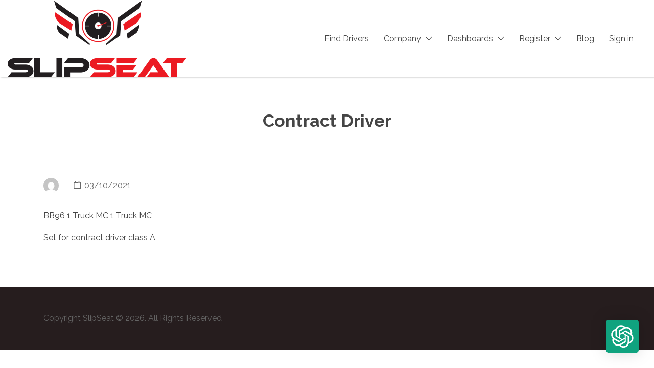

--- FILE ---
content_type: text/css; charset=utf-8
request_url: https://www.slipseat.com/wp-content/plugins/gravityforms/assets/css/dist/font-awesome.min.css?ver=2.9.25
body_size: 21946
content:
/*!
 *  Font Awesome 4.7.0 by @davegandy - http://fontawesome.io - @fontawesome
 *  License - http://fontawesome.io/license (Font: SIL OFL 1.1, CSS: MIT License)
 */@font-face{font-family:GFFontAwesome;src:url('../../../fonts/fontawesome-webfont.eot?v=4.7.0');src:url('../../../fonts/fontawesome-webfont.eot?#iefix&v=4.7.0') format('embedded-opentype'),url('../../../fonts/fontawesome-webfont.woff2?v=4.7.0') format('woff2'),url('../../../fonts/fontawesome-webfont.woff?v=4.7.0') format('woff'),url('../../../fonts/fontawesome-webfont.ttf?v=4.7.0') format('truetype'),url('../../../fonts/fontawesome-webfont.svg?v=4.7.0#fontawesomeregular') format('svg');font-weight:400;font-style:normal}@keyframes fa-spin{0%{transform:rotate(0)}100%{transform:rotate(359deg)}}.gf_entry_wrap .fa,.gform-settings__wrapper .fa,.gform_wrapper .fa,.gforms_edit_form .fa,.gforms_form_settings_wrap .fa,.gforms_help .fa{display:inline-block;font:normal normal normal 14px/1 GFFontAwesome;font-size:inherit;text-rendering:auto;-webkit-font-smoothing:antialiased;-moz-osx-font-smoothing:grayscale}.gf_entry_wrap .fa-lg,.gform-settings__wrapper .fa-lg,.gform_wrapper .fa-lg,.gforms_edit_form .fa-lg,.gforms_form_settings_wrap .fa-lg,.gforms_help .fa-lg{font-size:1.33333333em;line-height:.75em;vertical-align:-15%}.gf_entry_wrap .fa-2x,.gform-settings__wrapper .fa-2x,.gform_wrapper .fa-2x,.gforms_edit_form .fa-2x,.gforms_form_settings_wrap .fa-2x,.gforms_help .fa-2x{font-size:2em}.gf_entry_wrap .fa-3x,.gform-settings__wrapper .fa-3x,.gform_wrapper .fa-3x,.gforms_edit_form .fa-3x,.gforms_form_settings_wrap .fa-3x,.gforms_help .fa-3x{font-size:3em}.gf_entry_wrap .fa-4x,.gform-settings__wrapper .fa-4x,.gform_wrapper .fa-4x,.gforms_edit_form .fa-4x,.gforms_form_settings_wrap .fa-4x,.gforms_help .fa-4x{font-size:4em}.gf_entry_wrap .fa-5x,.gform-settings__wrapper .fa-5x,.gform_wrapper .fa-5x,.gforms_edit_form .fa-5x,.gforms_form_settings_wrap .fa-5x,.gforms_help .fa-5x{font-size:5em}.gf_entry_wrap .fa-fw,.gform-settings__wrapper .fa-fw,.gform_wrapper .fa-fw,.gforms_edit_form .fa-fw,.gforms_form_settings_wrap .fa-fw,.gforms_help .fa-fw{width:1.28571429em;text-align:center}.gf_entry_wrap .fa-ul,.gform-settings__wrapper .fa-ul,.gform_wrapper .fa-ul,.gforms_edit_form .fa-ul,.gforms_form_settings_wrap .fa-ul,.gforms_help .fa-ul{padding-left:0;margin-left:2.14285714em;list-style-type:none}.gf_entry_wrap .fa-ul>li,.gform-settings__wrapper .fa-ul>li,.gform_wrapper .fa-ul>li,.gforms_edit_form .fa-ul>li,.gforms_form_settings_wrap .fa-ul>li,.gforms_help .fa-ul>li{position:relative}.gf_entry_wrap .fa-li,.gform-settings__wrapper .fa-li,.gform_wrapper .fa-li,.gforms_edit_form .fa-li,.gforms_form_settings_wrap .fa-li,.gforms_help .fa-li{position:absolute;left:-2.14285714em;width:2.14285714em;top:.14285714em;text-align:center}.gf_entry_wrap .fa-li.fa-lg,.gform-settings__wrapper .fa-li.fa-lg,.gform_wrapper .fa-li.fa-lg,.gforms_edit_form .fa-li.fa-lg,.gforms_form_settings_wrap .fa-li.fa-lg,.gforms_help .fa-li.fa-lg{left:-1.85714286em}.gf_entry_wrap .fa-border,.gform-settings__wrapper .fa-border,.gform_wrapper .fa-border,.gforms_edit_form .fa-border,.gforms_form_settings_wrap .fa-border,.gforms_help .fa-border{padding:.2em .25em .15em;border:solid .08em #eee;border-radius:.1em}.gf_entry_wrap .fa-pull-left,.gform-settings__wrapper .fa-pull-left,.gform_wrapper .fa-pull-left,.gforms_edit_form .fa-pull-left,.gforms_form_settings_wrap .fa-pull-left,.gforms_help .fa-pull-left{float:left}.gf_entry_wrap .fa-pull-right,.gform-settings__wrapper .fa-pull-right,.gform_wrapper .fa-pull-right,.gforms_edit_form .fa-pull-right,.gforms_form_settings_wrap .fa-pull-right,.gforms_help .fa-pull-right{float:right}.gf_entry_wrap .fa.fa-pull-left,.gform-settings__wrapper .fa.fa-pull-left,.gform_wrapper .fa.fa-pull-left,.gforms_edit_form .fa.fa-pull-left,.gforms_form_settings_wrap .fa.fa-pull-left,.gforms_help .fa.fa-pull-left{margin-right:.3em}.gf_entry_wrap .fa.fa-pull-right,.gform-settings__wrapper .fa.fa-pull-right,.gform_wrapper .fa.fa-pull-right,.gforms_edit_form .fa.fa-pull-right,.gforms_form_settings_wrap .fa.fa-pull-right,.gforms_help .fa.fa-pull-right{margin-left:.3em}.gf_entry_wrap .pull-right,.gform-settings__wrapper .pull-right,.gform_wrapper .pull-right,.gforms_edit_form .pull-right,.gforms_form_settings_wrap .pull-right,.gforms_help .pull-right{float:right}.gf_entry_wrap .pull-left,.gform-settings__wrapper .pull-left,.gform_wrapper .pull-left,.gforms_edit_form .pull-left,.gforms_form_settings_wrap .pull-left,.gforms_help .pull-left{float:left}.gf_entry_wrap .fa.pull-left,.gform-settings__wrapper .fa.pull-left,.gform_wrapper .fa.pull-left,.gforms_edit_form .fa.pull-left,.gforms_form_settings_wrap .fa.pull-left,.gforms_help .fa.pull-left{margin-right:.3em}.gf_entry_wrap .fa.pull-right,.gform-settings__wrapper .fa.pull-right,.gform_wrapper .fa.pull-right,.gforms_edit_form .fa.pull-right,.gforms_form_settings_wrap .fa.pull-right,.gforms_help .fa.pull-right{margin-left:.3em}.gf_entry_wrap .fa-spin,.gform-settings__wrapper .fa-spin,.gform_wrapper .fa-spin,.gforms_edit_form .fa-spin,.gforms_form_settings_wrap .fa-spin,.gforms_help .fa-spin{animation:fa-spin 2s infinite linear}.gf_entry_wrap .fa-pulse,.gform-settings__wrapper .fa-pulse,.gform_wrapper .fa-pulse,.gforms_edit_form .fa-pulse,.gforms_form_settings_wrap .fa-pulse,.gforms_help .fa-pulse{animation:fa-spin 1s infinite steps(8)}.gf_entry_wrap .fa-rotate-90,.gform-settings__wrapper .fa-rotate-90,.gform_wrapper .fa-rotate-90,.gforms_edit_form .fa-rotate-90,.gforms_form_settings_wrap .fa-rotate-90,.gforms_help .fa-rotate-90{transform:rotate(90deg)}.gf_entry_wrap .fa-rotate-180,.gform-settings__wrapper .fa-rotate-180,.gform_wrapper .fa-rotate-180,.gforms_edit_form .fa-rotate-180,.gforms_form_settings_wrap .fa-rotate-180,.gforms_help .fa-rotate-180{transform:rotate(180deg)}.gf_entry_wrap .fa-rotate-270,.gform-settings__wrapper .fa-rotate-270,.gform_wrapper .fa-rotate-270,.gforms_edit_form .fa-rotate-270,.gforms_form_settings_wrap .fa-rotate-270,.gforms_help .fa-rotate-270{transform:rotate(270deg)}.gf_entry_wrap .fa-flip-horizontal,.gform-settings__wrapper .fa-flip-horizontal,.gform_wrapper .fa-flip-horizontal,.gforms_edit_form .fa-flip-horizontal,.gforms_form_settings_wrap .fa-flip-horizontal,.gforms_help .fa-flip-horizontal{transform:scale(-1,1)}.gf_entry_wrap .fa-flip-vertical,.gform-settings__wrapper .fa-flip-vertical,.gform_wrapper .fa-flip-vertical,.gforms_edit_form .fa-flip-vertical,.gforms_form_settings_wrap .fa-flip-vertical,.gforms_help .fa-flip-vertical{transform:scale(1,-1)}.gf_entry_wrap :root .fa-flip-horizontal,.gf_entry_wrap :root .fa-flip-vertical,.gf_entry_wrap :root .fa-rotate-180,.gf_entry_wrap :root .fa-rotate-270,.gf_entry_wrap :root .fa-rotate-90,.gform-settings__wrapper :root .fa-flip-horizontal,.gform-settings__wrapper :root .fa-flip-vertical,.gform-settings__wrapper :root .fa-rotate-180,.gform-settings__wrapper :root .fa-rotate-270,.gform-settings__wrapper :root .fa-rotate-90,.gform_wrapper :root .fa-flip-horizontal,.gform_wrapper :root .fa-flip-vertical,.gform_wrapper :root .fa-rotate-180,.gform_wrapper :root .fa-rotate-270,.gform_wrapper :root .fa-rotate-90,.gforms_edit_form :root .fa-flip-horizontal,.gforms_edit_form :root .fa-flip-vertical,.gforms_edit_form :root .fa-rotate-180,.gforms_edit_form :root .fa-rotate-270,.gforms_edit_form :root .fa-rotate-90,.gforms_form_settings_wrap :root .fa-flip-horizontal,.gforms_form_settings_wrap :root .fa-flip-vertical,.gforms_form_settings_wrap :root .fa-rotate-180,.gforms_form_settings_wrap :root .fa-rotate-270,.gforms_form_settings_wrap :root .fa-rotate-90,.gforms_help :root .fa-flip-horizontal,.gforms_help :root .fa-flip-vertical,.gforms_help :root .fa-rotate-180,.gforms_help :root .fa-rotate-270,.gforms_help :root .fa-rotate-90{filter:none}.gf_entry_wrap .fa-stack,.gform-settings__wrapper .fa-stack,.gform_wrapper .fa-stack,.gforms_edit_form .fa-stack,.gforms_form_settings_wrap .fa-stack,.gforms_help .fa-stack{position:relative;display:inline-block;width:2em;height:2em;line-height:2em;vertical-align:middle}.gf_entry_wrap .fa-stack-1x,.gf_entry_wrap .fa-stack-2x,.gform-settings__wrapper .fa-stack-1x,.gform-settings__wrapper .fa-stack-2x,.gform_wrapper .fa-stack-1x,.gform_wrapper .fa-stack-2x,.gforms_edit_form .fa-stack-1x,.gforms_edit_form .fa-stack-2x,.gforms_form_settings_wrap .fa-stack-1x,.gforms_form_settings_wrap .fa-stack-2x,.gforms_help .fa-stack-1x,.gforms_help .fa-stack-2x{position:absolute;left:0;width:100%;text-align:center}.gf_entry_wrap .fa-stack-1x,.gform-settings__wrapper .fa-stack-1x,.gform_wrapper .fa-stack-1x,.gforms_edit_form .fa-stack-1x,.gforms_form_settings_wrap .fa-stack-1x,.gforms_help .fa-stack-1x{line-height:inherit}.gf_entry_wrap .fa-stack-2x,.gform-settings__wrapper .fa-stack-2x,.gform_wrapper .fa-stack-2x,.gforms_edit_form .fa-stack-2x,.gforms_form_settings_wrap .fa-stack-2x,.gforms_help .fa-stack-2x{font-size:2em}.gf_entry_wrap .fa-inverse,.gform-settings__wrapper .fa-inverse,.gform_wrapper .fa-inverse,.gforms_edit_form .fa-inverse,.gforms_form_settings_wrap .fa-inverse,.gforms_help .fa-inverse{color:#fff}.gf_entry_wrap .fa-glass:before,.gform-settings__wrapper .fa-glass:before,.gform_wrapper .fa-glass:before,.gforms_edit_form .fa-glass:before,.gforms_form_settings_wrap .fa-glass:before,.gforms_help .fa-glass:before{content:"\f000"}.gf_entry_wrap .fa-music:before,.gform-settings__wrapper .fa-music:before,.gform_wrapper .fa-music:before,.gforms_edit_form .fa-music:before,.gforms_form_settings_wrap .fa-music:before,.gforms_help .fa-music:before{content:"\f001"}.gf_entry_wrap .fa-search:before,.gform-settings__wrapper .fa-search:before,.gform_wrapper .fa-search:before,.gforms_edit_form .fa-search:before,.gforms_form_settings_wrap .fa-search:before,.gforms_help .fa-search:before{content:"\f002"}.gf_entry_wrap .fa-envelope-o:before,.gform-settings__wrapper .fa-envelope-o:before,.gform_wrapper .fa-envelope-o:before,.gforms_edit_form .fa-envelope-o:before,.gforms_form_settings_wrap .fa-envelope-o:before,.gforms_help .fa-envelope-o:before{content:"\f003"}.gf_entry_wrap .fa-heart:before,.gform-settings__wrapper .fa-heart:before,.gform_wrapper .fa-heart:before,.gforms_edit_form .fa-heart:before,.gforms_form_settings_wrap .fa-heart:before,.gforms_help .fa-heart:before{content:"\f004"}.gf_entry_wrap .fa-star:before,.gform-settings__wrapper .fa-star:before,.gform_wrapper .fa-star:before,.gforms_edit_form .fa-star:before,.gforms_form_settings_wrap .fa-star:before,.gforms_help .fa-star:before{content:"\f005"}.gf_entry_wrap .fa-star-o:before,.gform-settings__wrapper .fa-star-o:before,.gform_wrapper .fa-star-o:before,.gforms_edit_form .fa-star-o:before,.gforms_form_settings_wrap .fa-star-o:before,.gforms_help .fa-star-o:before{content:"\f006"}.gf_entry_wrap .fa-user:before,.gform-settings__wrapper .fa-user:before,.gform_wrapper .fa-user:before,.gforms_edit_form .fa-user:before,.gforms_form_settings_wrap .fa-user:before,.gforms_help .fa-user:before{content:"\f007"}.gf_entry_wrap .fa-film:before,.gform-settings__wrapper .fa-film:before,.gform_wrapper .fa-film:before,.gforms_edit_form .fa-film:before,.gforms_form_settings_wrap .fa-film:before,.gforms_help .fa-film:before{content:"\f008"}.gf_entry_wrap .fa-th-large:before,.gform-settings__wrapper .fa-th-large:before,.gform_wrapper .fa-th-large:before,.gforms_edit_form .fa-th-large:before,.gforms_form_settings_wrap .fa-th-large:before,.gforms_help .fa-th-large:before{content:"\f009"}.gf_entry_wrap .fa-th:before,.gform-settings__wrapper .fa-th:before,.gform_wrapper .fa-th:before,.gforms_edit_form .fa-th:before,.gforms_form_settings_wrap .fa-th:before,.gforms_help .fa-th:before{content:"\f00a"}.gf_entry_wrap .fa-th-list:before,.gform-settings__wrapper .fa-th-list:before,.gform_wrapper .fa-th-list:before,.gforms_edit_form .fa-th-list:before,.gforms_form_settings_wrap .fa-th-list:before,.gforms_help .fa-th-list:before{content:"\f00b"}.gf_entry_wrap .fa-check:before,.gform-settings__wrapper .fa-check:before,.gform_wrapper .fa-check:before,.gforms_edit_form .fa-check:before,.gforms_form_settings_wrap .fa-check:before,.gforms_help .fa-check:before{content:"\f00c"}.gf_entry_wrap .fa-close:before,.gf_entry_wrap .fa-remove:before,.gf_entry_wrap .fa-times:before,.gform-settings__wrapper .fa-close:before,.gform-settings__wrapper .fa-remove:before,.gform-settings__wrapper .fa-times:before,.gform_wrapper .fa-close:before,.gform_wrapper .fa-remove:before,.gform_wrapper .fa-times:before,.gforms_edit_form .fa-close:before,.gforms_edit_form .fa-remove:before,.gforms_edit_form .fa-times:before,.gforms_form_settings_wrap .fa-close:before,.gforms_form_settings_wrap .fa-remove:before,.gforms_form_settings_wrap .fa-times:before,.gforms_help .fa-close:before,.gforms_help .fa-remove:before,.gforms_help .fa-times:before{content:"\f00d"}.gf_entry_wrap .fa-search-plus:before,.gform-settings__wrapper .fa-search-plus:before,.gform_wrapper .fa-search-plus:before,.gforms_edit_form .fa-search-plus:before,.gforms_form_settings_wrap .fa-search-plus:before,.gforms_help .fa-search-plus:before{content:"\f00e"}.gf_entry_wrap .fa-search-minus:before,.gform-settings__wrapper .fa-search-minus:before,.gform_wrapper .fa-search-minus:before,.gforms_edit_form .fa-search-minus:before,.gforms_form_settings_wrap .fa-search-minus:before,.gforms_help .fa-search-minus:before{content:"\f010"}.gf_entry_wrap .fa-power-off:before,.gform-settings__wrapper .fa-power-off:before,.gform_wrapper .fa-power-off:before,.gforms_edit_form .fa-power-off:before,.gforms_form_settings_wrap .fa-power-off:before,.gforms_help .fa-power-off:before{content:"\f011"}.gf_entry_wrap .fa-signal:before,.gform-settings__wrapper .fa-signal:before,.gform_wrapper .fa-signal:before,.gforms_edit_form .fa-signal:before,.gforms_form_settings_wrap .fa-signal:before,.gforms_help .fa-signal:before{content:"\f012"}.gf_entry_wrap .fa-cog:before,.gf_entry_wrap .fa-gear:before,.gform-settings__wrapper .fa-cog:before,.gform-settings__wrapper .fa-gear:before,.gform_wrapper .fa-cog:before,.gform_wrapper .fa-gear:before,.gforms_edit_form .fa-cog:before,.gforms_edit_form .fa-gear:before,.gforms_form_settings_wrap .fa-cog:before,.gforms_form_settings_wrap .fa-gear:before,.gforms_help .fa-cog:before,.gforms_help .fa-gear:before{content:"\f013"}.gf_entry_wrap .fa-trash-o:before,.gform-settings__wrapper .fa-trash-o:before,.gform_wrapper .fa-trash-o:before,.gforms_edit_form .fa-trash-o:before,.gforms_form_settings_wrap .fa-trash-o:before,.gforms_help .fa-trash-o:before{content:"\f014"}.gf_entry_wrap .fa-home:before,.gform-settings__wrapper .fa-home:before,.gform_wrapper .fa-home:before,.gforms_edit_form .fa-home:before,.gforms_form_settings_wrap .fa-home:before,.gforms_help .fa-home:before{content:"\f015"}.gf_entry_wrap .fa-file-o:before,.gform-settings__wrapper .fa-file-o:before,.gform_wrapper .fa-file-o:before,.gforms_edit_form .fa-file-o:before,.gforms_form_settings_wrap .fa-file-o:before,.gforms_help .fa-file-o:before{content:"\f016"}.gf_entry_wrap .fa-clock-o:before,.gform-settings__wrapper .fa-clock-o:before,.gform_wrapper .fa-clock-o:before,.gforms_edit_form .fa-clock-o:before,.gforms_form_settings_wrap .fa-clock-o:before,.gforms_help .fa-clock-o:before{content:"\f017"}.gf_entry_wrap .fa-road:before,.gform-settings__wrapper .fa-road:before,.gform_wrapper .fa-road:before,.gforms_edit_form .fa-road:before,.gforms_form_settings_wrap .fa-road:before,.gforms_help .fa-road:before{content:"\f018"}.gf_entry_wrap .fa-download:before,.gform-settings__wrapper .fa-download:before,.gform_wrapper .fa-download:before,.gforms_edit_form .fa-download:before,.gforms_form_settings_wrap .fa-download:before,.gforms_help .fa-download:before{content:"\f019"}.gf_entry_wrap .fa-arrow-circle-o-down:before,.gform-settings__wrapper .fa-arrow-circle-o-down:before,.gform_wrapper .fa-arrow-circle-o-down:before,.gforms_edit_form .fa-arrow-circle-o-down:before,.gforms_form_settings_wrap .fa-arrow-circle-o-down:before,.gforms_help .fa-arrow-circle-o-down:before{content:"\f01a"}.gf_entry_wrap .fa-arrow-circle-o-up:before,.gform-settings__wrapper .fa-arrow-circle-o-up:before,.gform_wrapper .fa-arrow-circle-o-up:before,.gforms_edit_form .fa-arrow-circle-o-up:before,.gforms_form_settings_wrap .fa-arrow-circle-o-up:before,.gforms_help .fa-arrow-circle-o-up:before{content:"\f01b"}.gf_entry_wrap .fa-inbox:before,.gform-settings__wrapper .fa-inbox:before,.gform_wrapper .fa-inbox:before,.gforms_edit_form .fa-inbox:before,.gforms_form_settings_wrap .fa-inbox:before,.gforms_help .fa-inbox:before{content:"\f01c"}.gf_entry_wrap .fa-play-circle-o:before,.gform-settings__wrapper .fa-play-circle-o:before,.gform_wrapper .fa-play-circle-o:before,.gforms_edit_form .fa-play-circle-o:before,.gforms_form_settings_wrap .fa-play-circle-o:before,.gforms_help .fa-play-circle-o:before{content:"\f01d"}.gf_entry_wrap .fa-repeat:before,.gf_entry_wrap .fa-rotate-right:before,.gform-settings__wrapper .fa-repeat:before,.gform-settings__wrapper .fa-rotate-right:before,.gform_wrapper .fa-repeat:before,.gform_wrapper .fa-rotate-right:before,.gforms_edit_form .fa-repeat:before,.gforms_edit_form .fa-rotate-right:before,.gforms_form_settings_wrap .fa-repeat:before,.gforms_form_settings_wrap .fa-rotate-right:before,.gforms_help .fa-repeat:before,.gforms_help .fa-rotate-right:before{content:"\f01e"}.gf_entry_wrap .fa-refresh:before,.gform-settings__wrapper .fa-refresh:before,.gform_wrapper .fa-refresh:before,.gforms_edit_form .fa-refresh:before,.gforms_form_settings_wrap .fa-refresh:before,.gforms_help .fa-refresh:before{content:"\f021"}.gf_entry_wrap .fa-list-alt:before,.gform-settings__wrapper .fa-list-alt:before,.gform_wrapper .fa-list-alt:before,.gforms_edit_form .fa-list-alt:before,.gforms_form_settings_wrap .fa-list-alt:before,.gforms_help .fa-list-alt:before{content:"\f022"}.gf_entry_wrap .fa-lock:before,.gform-settings__wrapper .fa-lock:before,.gform_wrapper .fa-lock:before,.gforms_edit_form .fa-lock:before,.gforms_form_settings_wrap .fa-lock:before,.gforms_help .fa-lock:before{content:"\f023"}.gf_entry_wrap .fa-flag:before,.gform-settings__wrapper .fa-flag:before,.gform_wrapper .fa-flag:before,.gforms_edit_form .fa-flag:before,.gforms_form_settings_wrap .fa-flag:before,.gforms_help .fa-flag:before{content:"\f024"}.gf_entry_wrap .fa-headphones:before,.gform-settings__wrapper .fa-headphones:before,.gform_wrapper .fa-headphones:before,.gforms_edit_form .fa-headphones:before,.gforms_form_settings_wrap .fa-headphones:before,.gforms_help .fa-headphones:before{content:"\f025"}.gf_entry_wrap .fa-volume-off:before,.gform-settings__wrapper .fa-volume-off:before,.gform_wrapper .fa-volume-off:before,.gforms_edit_form .fa-volume-off:before,.gforms_form_settings_wrap .fa-volume-off:before,.gforms_help .fa-volume-off:before{content:"\f026"}.gf_entry_wrap .fa-volume-down:before,.gform-settings__wrapper .fa-volume-down:before,.gform_wrapper .fa-volume-down:before,.gforms_edit_form .fa-volume-down:before,.gforms_form_settings_wrap .fa-volume-down:before,.gforms_help .fa-volume-down:before{content:"\f027"}.gf_entry_wrap .fa-volume-up:before,.gform-settings__wrapper .fa-volume-up:before,.gform_wrapper .fa-volume-up:before,.gforms_edit_form .fa-volume-up:before,.gforms_form_settings_wrap .fa-volume-up:before,.gforms_help .fa-volume-up:before{content:"\f028"}.gf_entry_wrap .fa-qrcode:before,.gform-settings__wrapper .fa-qrcode:before,.gform_wrapper .fa-qrcode:before,.gforms_edit_form .fa-qrcode:before,.gforms_form_settings_wrap .fa-qrcode:before,.gforms_help .fa-qrcode:before{content:"\f029"}.gf_entry_wrap .fa-barcode:before,.gform-settings__wrapper .fa-barcode:before,.gform_wrapper .fa-barcode:before,.gforms_edit_form .fa-barcode:before,.gforms_form_settings_wrap .fa-barcode:before,.gforms_help .fa-barcode:before{content:"\f02a"}.gf_entry_wrap .fa-tag:before,.gform-settings__wrapper .fa-tag:before,.gform_wrapper .fa-tag:before,.gforms_edit_form .fa-tag:before,.gforms_form_settings_wrap .fa-tag:before,.gforms_help .fa-tag:before{content:"\f02b"}.gf_entry_wrap .fa-tags:before,.gform-settings__wrapper .fa-tags:before,.gform_wrapper .fa-tags:before,.gforms_edit_form .fa-tags:before,.gforms_form_settings_wrap .fa-tags:before,.gforms_help .fa-tags:before{content:"\f02c"}.gf_entry_wrap .fa-book:before,.gform-settings__wrapper .fa-book:before,.gform_wrapper .fa-book:before,.gforms_edit_form .fa-book:before,.gforms_form_settings_wrap .fa-book:before,.gforms_help .fa-book:before{content:"\f02d"}.gf_entry_wrap .fa-bookmark:before,.gform-settings__wrapper .fa-bookmark:before,.gform_wrapper .fa-bookmark:before,.gforms_edit_form .fa-bookmark:before,.gforms_form_settings_wrap .fa-bookmark:before,.gforms_help .fa-bookmark:before{content:"\f02e"}.gf_entry_wrap .fa-print:before,.gform-settings__wrapper .fa-print:before,.gform_wrapper .fa-print:before,.gforms_edit_form .fa-print:before,.gforms_form_settings_wrap .fa-print:before,.gforms_help .fa-print:before{content:"\f02f"}.gf_entry_wrap .fa-camera:before,.gform-settings__wrapper .fa-camera:before,.gform_wrapper .fa-camera:before,.gforms_edit_form .fa-camera:before,.gforms_form_settings_wrap .fa-camera:before,.gforms_help .fa-camera:before{content:"\f030"}.gf_entry_wrap .fa-font:before,.gform-settings__wrapper .fa-font:before,.gform_wrapper .fa-font:before,.gforms_edit_form .fa-font:before,.gforms_form_settings_wrap .fa-font:before,.gforms_help .fa-font:before{content:"\f031"}.gf_entry_wrap .fa-bold:before,.gform-settings__wrapper .fa-bold:before,.gform_wrapper .fa-bold:before,.gforms_edit_form .fa-bold:before,.gforms_form_settings_wrap .fa-bold:before,.gforms_help .fa-bold:before{content:"\f032"}.gf_entry_wrap .fa-italic:before,.gform-settings__wrapper .fa-italic:before,.gform_wrapper .fa-italic:before,.gforms_edit_form .fa-italic:before,.gforms_form_settings_wrap .fa-italic:before,.gforms_help .fa-italic:before{content:"\f033"}.gf_entry_wrap .fa-text-height:before,.gform-settings__wrapper .fa-text-height:before,.gform_wrapper .fa-text-height:before,.gforms_edit_form .fa-text-height:before,.gforms_form_settings_wrap .fa-text-height:before,.gforms_help .fa-text-height:before{content:"\f034"}.gf_entry_wrap .fa-text-width:before,.gform-settings__wrapper .fa-text-width:before,.gform_wrapper .fa-text-width:before,.gforms_edit_form .fa-text-width:before,.gforms_form_settings_wrap .fa-text-width:before,.gforms_help .fa-text-width:before{content:"\f035"}.gf_entry_wrap .fa-align-left:before,.gform-settings__wrapper .fa-align-left:before,.gform_wrapper .fa-align-left:before,.gforms_edit_form .fa-align-left:before,.gforms_form_settings_wrap .fa-align-left:before,.gforms_help .fa-align-left:before{content:"\f036"}.gf_entry_wrap .fa-align-center:before,.gform-settings__wrapper .fa-align-center:before,.gform_wrapper .fa-align-center:before,.gforms_edit_form .fa-align-center:before,.gforms_form_settings_wrap .fa-align-center:before,.gforms_help .fa-align-center:before{content:"\f037"}.gf_entry_wrap .fa-align-right:before,.gform-settings__wrapper .fa-align-right:before,.gform_wrapper .fa-align-right:before,.gforms_edit_form .fa-align-right:before,.gforms_form_settings_wrap .fa-align-right:before,.gforms_help .fa-align-right:before{content:"\f038"}.gf_entry_wrap .fa-align-justify:before,.gform-settings__wrapper .fa-align-justify:before,.gform_wrapper .fa-align-justify:before,.gforms_edit_form .fa-align-justify:before,.gforms_form_settings_wrap .fa-align-justify:before,.gforms_help .fa-align-justify:before{content:"\f039"}.gf_entry_wrap .fa-list:before,.gform-settings__wrapper .fa-list:before,.gform_wrapper .fa-list:before,.gforms_edit_form .fa-list:before,.gforms_form_settings_wrap .fa-list:before,.gforms_help .fa-list:before{content:"\f03a"}.gf_entry_wrap .fa-dedent:before,.gf_entry_wrap .fa-outdent:before,.gform-settings__wrapper .fa-dedent:before,.gform-settings__wrapper .fa-outdent:before,.gform_wrapper .fa-dedent:before,.gform_wrapper .fa-outdent:before,.gforms_edit_form .fa-dedent:before,.gforms_edit_form .fa-outdent:before,.gforms_form_settings_wrap .fa-dedent:before,.gforms_form_settings_wrap .fa-outdent:before,.gforms_help .fa-dedent:before,.gforms_help .fa-outdent:before{content:"\f03b"}.gf_entry_wrap .fa-indent:before,.gform-settings__wrapper .fa-indent:before,.gform_wrapper .fa-indent:before,.gforms_edit_form .fa-indent:before,.gforms_form_settings_wrap .fa-indent:before,.gforms_help .fa-indent:before{content:"\f03c"}.gf_entry_wrap .fa-video-camera:before,.gform-settings__wrapper .fa-video-camera:before,.gform_wrapper .fa-video-camera:before,.gforms_edit_form .fa-video-camera:before,.gforms_form_settings_wrap .fa-video-camera:before,.gforms_help .fa-video-camera:before{content:"\f03d"}.gf_entry_wrap .fa-image:before,.gf_entry_wrap .fa-photo:before,.gf_entry_wrap .fa-picture-o:before,.gform-settings__wrapper .fa-image:before,.gform-settings__wrapper .fa-photo:before,.gform-settings__wrapper .fa-picture-o:before,.gform_wrapper .fa-image:before,.gform_wrapper .fa-photo:before,.gform_wrapper .fa-picture-o:before,.gforms_edit_form .fa-image:before,.gforms_edit_form .fa-photo:before,.gforms_edit_form .fa-picture-o:before,.gforms_form_settings_wrap .fa-image:before,.gforms_form_settings_wrap .fa-photo:before,.gforms_form_settings_wrap .fa-picture-o:before,.gforms_help .fa-image:before,.gforms_help .fa-photo:before,.gforms_help .fa-picture-o:before{content:"\f03e"}.gf_entry_wrap .fa-pencil:before,.gform-settings__wrapper .fa-pencil:before,.gform_wrapper .fa-pencil:before,.gforms_edit_form .fa-pencil:before,.gforms_form_settings_wrap .fa-pencil:before,.gforms_help .fa-pencil:before{content:"\f040"}.gf_entry_wrap .fa-map-marker:before,.gform-settings__wrapper .fa-map-marker:before,.gform_wrapper .fa-map-marker:before,.gforms_edit_form .fa-map-marker:before,.gforms_form_settings_wrap .fa-map-marker:before,.gforms_help .fa-map-marker:before{content:"\f041"}.gf_entry_wrap .fa-adjust:before,.gform-settings__wrapper .fa-adjust:before,.gform_wrapper .fa-adjust:before,.gforms_edit_form .fa-adjust:before,.gforms_form_settings_wrap .fa-adjust:before,.gforms_help .fa-adjust:before{content:"\f042"}.gf_entry_wrap .fa-tint:before,.gform-settings__wrapper .fa-tint:before,.gform_wrapper .fa-tint:before,.gforms_edit_form .fa-tint:before,.gforms_form_settings_wrap .fa-tint:before,.gforms_help .fa-tint:before{content:"\f043"}.gf_entry_wrap .fa-edit:before,.gf_entry_wrap .fa-pencil-square-o:before,.gform-settings__wrapper .fa-edit:before,.gform-settings__wrapper .fa-pencil-square-o:before,.gform_wrapper .fa-edit:before,.gform_wrapper .fa-pencil-square-o:before,.gforms_edit_form .fa-edit:before,.gforms_edit_form .fa-pencil-square-o:before,.gforms_form_settings_wrap .fa-edit:before,.gforms_form_settings_wrap .fa-pencil-square-o:before,.gforms_help .fa-edit:before,.gforms_help .fa-pencil-square-o:before{content:"\f044"}.gf_entry_wrap .fa-share-square-o:before,.gform-settings__wrapper .fa-share-square-o:before,.gform_wrapper .fa-share-square-o:before,.gforms_edit_form .fa-share-square-o:before,.gforms_form_settings_wrap .fa-share-square-o:before,.gforms_help .fa-share-square-o:before{content:"\f045"}.gf_entry_wrap .fa-check-square-o:before,.gform-settings__wrapper .fa-check-square-o:before,.gform_wrapper .fa-check-square-o:before,.gforms_edit_form .fa-check-square-o:before,.gforms_form_settings_wrap .fa-check-square-o:before,.gforms_help .fa-check-square-o:before{content:"\f046"}.gf_entry_wrap .fa-arrows:before,.gform-settings__wrapper .fa-arrows:before,.gform_wrapper .fa-arrows:before,.gforms_edit_form .fa-arrows:before,.gforms_form_settings_wrap .fa-arrows:before,.gforms_help .fa-arrows:before{content:"\f047"}.gf_entry_wrap .fa-step-backward:before,.gform-settings__wrapper .fa-step-backward:before,.gform_wrapper .fa-step-backward:before,.gforms_edit_form .fa-step-backward:before,.gforms_form_settings_wrap .fa-step-backward:before,.gforms_help .fa-step-backward:before{content:"\f048"}.gf_entry_wrap .fa-fast-backward:before,.gform-settings__wrapper .fa-fast-backward:before,.gform_wrapper .fa-fast-backward:before,.gforms_edit_form .fa-fast-backward:before,.gforms_form_settings_wrap .fa-fast-backward:before,.gforms_help .fa-fast-backward:before{content:"\f049"}.gf_entry_wrap .fa-backward:before,.gform-settings__wrapper .fa-backward:before,.gform_wrapper .fa-backward:before,.gforms_edit_form .fa-backward:before,.gforms_form_settings_wrap .fa-backward:before,.gforms_help .fa-backward:before{content:"\f04a"}.gf_entry_wrap .fa-play:before,.gform-settings__wrapper .fa-play:before,.gform_wrapper .fa-play:before,.gforms_edit_form .fa-play:before,.gforms_form_settings_wrap .fa-play:before,.gforms_help .fa-play:before{content:"\f04b"}.gf_entry_wrap .fa-pause:before,.gform-settings__wrapper .fa-pause:before,.gform_wrapper .fa-pause:before,.gforms_edit_form .fa-pause:before,.gforms_form_settings_wrap .fa-pause:before,.gforms_help .fa-pause:before{content:"\f04c"}.gf_entry_wrap .fa-stop:before,.gform-settings__wrapper .fa-stop:before,.gform_wrapper .fa-stop:before,.gforms_edit_form .fa-stop:before,.gforms_form_settings_wrap .fa-stop:before,.gforms_help .fa-stop:before{content:"\f04d"}.gf_entry_wrap .fa-forward:before,.gform-settings__wrapper .fa-forward:before,.gform_wrapper .fa-forward:before,.gforms_edit_form .fa-forward:before,.gforms_form_settings_wrap .fa-forward:before,.gforms_help .fa-forward:before{content:"\f04e"}.gf_entry_wrap .fa-fast-forward:before,.gform-settings__wrapper .fa-fast-forward:before,.gform_wrapper .fa-fast-forward:before,.gforms_edit_form .fa-fast-forward:before,.gforms_form_settings_wrap .fa-fast-forward:before,.gforms_help .fa-fast-forward:before{content:"\f050"}.gf_entry_wrap .fa-step-forward:before,.gform-settings__wrapper .fa-step-forward:before,.gform_wrapper .fa-step-forward:before,.gforms_edit_form .fa-step-forward:before,.gforms_form_settings_wrap .fa-step-forward:before,.gforms_help .fa-step-forward:before{content:"\f051"}.gf_entry_wrap .fa-eject:before,.gform-settings__wrapper .fa-eject:before,.gform_wrapper .fa-eject:before,.gforms_edit_form .fa-eject:before,.gforms_form_settings_wrap .fa-eject:before,.gforms_help .fa-eject:before{content:"\f052"}.gf_entry_wrap .fa-chevron-left:before,.gform-settings__wrapper .fa-chevron-left:before,.gform_wrapper .fa-chevron-left:before,.gforms_edit_form .fa-chevron-left:before,.gforms_form_settings_wrap .fa-chevron-left:before,.gforms_help .fa-chevron-left:before{content:"\f053"}.gf_entry_wrap .fa-chevron-right:before,.gform-settings__wrapper .fa-chevron-right:before,.gform_wrapper .fa-chevron-right:before,.gforms_edit_form .fa-chevron-right:before,.gforms_form_settings_wrap .fa-chevron-right:before,.gforms_help .fa-chevron-right:before{content:"\f054"}.gf_entry_wrap .fa-plus-circle:before,.gform-settings__wrapper .fa-plus-circle:before,.gform_wrapper .fa-plus-circle:before,.gforms_edit_form .fa-plus-circle:before,.gforms_form_settings_wrap .fa-plus-circle:before,.gforms_help .fa-plus-circle:before{content:"\f055"}.gf_entry_wrap .fa-minus-circle:before,.gform-settings__wrapper .fa-minus-circle:before,.gform_wrapper .fa-minus-circle:before,.gforms_edit_form .fa-minus-circle:before,.gforms_form_settings_wrap .fa-minus-circle:before,.gforms_help .fa-minus-circle:before{content:"\f056"}.gf_entry_wrap .fa-times-circle:before,.gform-settings__wrapper .fa-times-circle:before,.gform_wrapper .fa-times-circle:before,.gforms_edit_form .fa-times-circle:before,.gforms_form_settings_wrap .fa-times-circle:before,.gforms_help .fa-times-circle:before{content:"\f057"}.gf_entry_wrap .fa-check-circle:before,.gform-settings__wrapper .fa-check-circle:before,.gform_wrapper .fa-check-circle:before,.gforms_edit_form .fa-check-circle:before,.gforms_form_settings_wrap .fa-check-circle:before,.gforms_help .fa-check-circle:before{content:"\f058"}.gf_entry_wrap .fa-question-circle:before,.gform-settings__wrapper .fa-question-circle:before,.gform_wrapper .fa-question-circle:before,.gforms_edit_form .fa-question-circle:before,.gforms_form_settings_wrap .fa-question-circle:before,.gforms_help .fa-question-circle:before{content:"\f059"}.gf_entry_wrap .fa-info-circle:before,.gform-settings__wrapper .fa-info-circle:before,.gform_wrapper .fa-info-circle:before,.gforms_edit_form .fa-info-circle:before,.gforms_form_settings_wrap .fa-info-circle:before,.gforms_help .fa-info-circle:before{content:"\f05a"}.gf_entry_wrap .fa-crosshairs:before,.gform-settings__wrapper .fa-crosshairs:before,.gform_wrapper .fa-crosshairs:before,.gforms_edit_form .fa-crosshairs:before,.gforms_form_settings_wrap .fa-crosshairs:before,.gforms_help .fa-crosshairs:before{content:"\f05b"}.gf_entry_wrap .fa-times-circle-o:before,.gform-settings__wrapper .fa-times-circle-o:before,.gform_wrapper .fa-times-circle-o:before,.gforms_edit_form .fa-times-circle-o:before,.gforms_form_settings_wrap .fa-times-circle-o:before,.gforms_help .fa-times-circle-o:before{content:"\f05c"}.gf_entry_wrap .fa-check-circle-o:before,.gform-settings__wrapper .fa-check-circle-o:before,.gform_wrapper .fa-check-circle-o:before,.gforms_edit_form .fa-check-circle-o:before,.gforms_form_settings_wrap .fa-check-circle-o:before,.gforms_help .fa-check-circle-o:before{content:"\f05d"}.gf_entry_wrap .fa-ban:before,.gform-settings__wrapper .fa-ban:before,.gform_wrapper .fa-ban:before,.gforms_edit_form .fa-ban:before,.gforms_form_settings_wrap .fa-ban:before,.gforms_help .fa-ban:before{content:"\f05e"}.gf_entry_wrap .fa-arrow-left:before,.gform-settings__wrapper .fa-arrow-left:before,.gform_wrapper .fa-arrow-left:before,.gforms_edit_form .fa-arrow-left:before,.gforms_form_settings_wrap .fa-arrow-left:before,.gforms_help .fa-arrow-left:before{content:"\f060"}.gf_entry_wrap .fa-arrow-right:before,.gform-settings__wrapper .fa-arrow-right:before,.gform_wrapper .fa-arrow-right:before,.gforms_edit_form .fa-arrow-right:before,.gforms_form_settings_wrap .fa-arrow-right:before,.gforms_help .fa-arrow-right:before{content:"\f061"}.gf_entry_wrap .fa-arrow-up:before,.gform-settings__wrapper .fa-arrow-up:before,.gform_wrapper .fa-arrow-up:before,.gforms_edit_form .fa-arrow-up:before,.gforms_form_settings_wrap .fa-arrow-up:before,.gforms_help .fa-arrow-up:before{content:"\f062"}.gf_entry_wrap .fa-arrow-down:before,.gform-settings__wrapper .fa-arrow-down:before,.gform_wrapper .fa-arrow-down:before,.gforms_edit_form .fa-arrow-down:before,.gforms_form_settings_wrap .fa-arrow-down:before,.gforms_help .fa-arrow-down:before{content:"\f063"}.gf_entry_wrap .fa-mail-forward:before,.gf_entry_wrap .fa-share:before,.gform-settings__wrapper .fa-mail-forward:before,.gform-settings__wrapper .fa-share:before,.gform_wrapper .fa-mail-forward:before,.gform_wrapper .fa-share:before,.gforms_edit_form .fa-mail-forward:before,.gforms_edit_form .fa-share:before,.gforms_form_settings_wrap .fa-mail-forward:before,.gforms_form_settings_wrap .fa-share:before,.gforms_help .fa-mail-forward:before,.gforms_help .fa-share:before{content:"\f064"}.gf_entry_wrap .fa-expand:before,.gform-settings__wrapper .fa-expand:before,.gform_wrapper .fa-expand:before,.gforms_edit_form .fa-expand:before,.gforms_form_settings_wrap .fa-expand:before,.gforms_help .fa-expand:before{content:"\f065"}.gf_entry_wrap .fa-compress:before,.gform-settings__wrapper .fa-compress:before,.gform_wrapper .fa-compress:before,.gforms_edit_form .fa-compress:before,.gforms_form_settings_wrap .fa-compress:before,.gforms_help .fa-compress:before{content:"\f066"}.gf_entry_wrap .fa-plus:before,.gform-settings__wrapper .fa-plus:before,.gform_wrapper .fa-plus:before,.gforms_edit_form .fa-plus:before,.gforms_form_settings_wrap .fa-plus:before,.gforms_help .fa-plus:before{content:"\f067"}.gf_entry_wrap .fa-minus:before,.gform-settings__wrapper .fa-minus:before,.gform_wrapper .fa-minus:before,.gforms_edit_form .fa-minus:before,.gforms_form_settings_wrap .fa-minus:before,.gforms_help .fa-minus:before{content:"\f068"}.gf_entry_wrap .fa-asterisk:before,.gform-settings__wrapper .fa-asterisk:before,.gform_wrapper .fa-asterisk:before,.gforms_edit_form .fa-asterisk:before,.gforms_form_settings_wrap .fa-asterisk:before,.gforms_help .fa-asterisk:before{content:"\f069"}.gf_entry_wrap .fa-exclamation-circle:before,.gform-settings__wrapper .fa-exclamation-circle:before,.gform_wrapper .fa-exclamation-circle:before,.gforms_edit_form .fa-exclamation-circle:before,.gforms_form_settings_wrap .fa-exclamation-circle:before,.gforms_help .fa-exclamation-circle:before{content:"\f06a"}.gf_entry_wrap .fa-gift:before,.gform-settings__wrapper .fa-gift:before,.gform_wrapper .fa-gift:before,.gforms_edit_form .fa-gift:before,.gforms_form_settings_wrap .fa-gift:before,.gforms_help .fa-gift:before{content:"\f06b"}.gf_entry_wrap .fa-leaf:before,.gform-settings__wrapper .fa-leaf:before,.gform_wrapper .fa-leaf:before,.gforms_edit_form .fa-leaf:before,.gforms_form_settings_wrap .fa-leaf:before,.gforms_help .fa-leaf:before{content:"\f06c"}.gf_entry_wrap .fa-fire:before,.gform-settings__wrapper .fa-fire:before,.gform_wrapper .fa-fire:before,.gforms_edit_form .fa-fire:before,.gforms_form_settings_wrap .fa-fire:before,.gforms_help .fa-fire:before{content:"\f06d"}.gf_entry_wrap .fa-eye:before,.gform-settings__wrapper .fa-eye:before,.gform_wrapper .fa-eye:before,.gforms_edit_form .fa-eye:before,.gforms_form_settings_wrap .fa-eye:before,.gforms_help .fa-eye:before{content:"\f06e"}.gf_entry_wrap .fa-eye-slash:before,.gform-settings__wrapper .fa-eye-slash:before,.gform_wrapper .fa-eye-slash:before,.gforms_edit_form .fa-eye-slash:before,.gforms_form_settings_wrap .fa-eye-slash:before,.gforms_help .fa-eye-slash:before{content:"\f070"}.gf_entry_wrap .fa-exclamation-triangle:before,.gf_entry_wrap .fa-warning:before,.gform-settings__wrapper .fa-exclamation-triangle:before,.gform-settings__wrapper .fa-warning:before,.gform_wrapper .fa-exclamation-triangle:before,.gform_wrapper .fa-warning:before,.gforms_edit_form .fa-exclamation-triangle:before,.gforms_edit_form .fa-warning:before,.gforms_form_settings_wrap .fa-exclamation-triangle:before,.gforms_form_settings_wrap .fa-warning:before,.gforms_help .fa-exclamation-triangle:before,.gforms_help .fa-warning:before{content:"\f071"}.gf_entry_wrap .fa-plane:before,.gform-settings__wrapper .fa-plane:before,.gform_wrapper .fa-plane:before,.gforms_edit_form .fa-plane:before,.gforms_form_settings_wrap .fa-plane:before,.gforms_help .fa-plane:before{content:"\f072"}.gf_entry_wrap .fa-calendar:before,.gform-settings__wrapper .fa-calendar:before,.gform_wrapper .fa-calendar:before,.gforms_edit_form .fa-calendar:before,.gforms_form_settings_wrap .fa-calendar:before,.gforms_help .fa-calendar:before{content:"\f073"}.gf_entry_wrap .fa-random:before,.gform-settings__wrapper .fa-random:before,.gform_wrapper .fa-random:before,.gforms_edit_form .fa-random:before,.gforms_form_settings_wrap .fa-random:before,.gforms_help .fa-random:before{content:"\f074"}.gf_entry_wrap .fa-comment:before,.gform-settings__wrapper .fa-comment:before,.gform_wrapper .fa-comment:before,.gforms_edit_form .fa-comment:before,.gforms_form_settings_wrap .fa-comment:before,.gforms_help .fa-comment:before{content:"\f075"}.gf_entry_wrap .fa-magnet:before,.gform-settings__wrapper .fa-magnet:before,.gform_wrapper .fa-magnet:before,.gforms_edit_form .fa-magnet:before,.gforms_form_settings_wrap .fa-magnet:before,.gforms_help .fa-magnet:before{content:"\f076"}.gf_entry_wrap .fa-chevron-up:before,.gform-settings__wrapper .fa-chevron-up:before,.gform_wrapper .fa-chevron-up:before,.gforms_edit_form .fa-chevron-up:before,.gforms_form_settings_wrap .fa-chevron-up:before,.gforms_help .fa-chevron-up:before{content:"\f077"}.gf_entry_wrap .fa-chevron-down:before,.gform-settings__wrapper .fa-chevron-down:before,.gform_wrapper .fa-chevron-down:before,.gforms_edit_form .fa-chevron-down:before,.gforms_form_settings_wrap .fa-chevron-down:before,.gforms_help .fa-chevron-down:before{content:"\f078"}.gf_entry_wrap .fa-retweet:before,.gform-settings__wrapper .fa-retweet:before,.gform_wrapper .fa-retweet:before,.gforms_edit_form .fa-retweet:before,.gforms_form_settings_wrap .fa-retweet:before,.gforms_help .fa-retweet:before{content:"\f079"}.gf_entry_wrap .fa-shopping-cart:before,.gform-settings__wrapper .fa-shopping-cart:before,.gform_wrapper .fa-shopping-cart:before,.gforms_edit_form .fa-shopping-cart:before,.gforms_form_settings_wrap .fa-shopping-cart:before,.gforms_help .fa-shopping-cart:before{content:"\f07a"}.gf_entry_wrap .fa-folder:before,.gform-settings__wrapper .fa-folder:before,.gform_wrapper .fa-folder:before,.gforms_edit_form .fa-folder:before,.gforms_form_settings_wrap .fa-folder:before,.gforms_help .fa-folder:before{content:"\f07b"}.gf_entry_wrap .fa-folder-open:before,.gform-settings__wrapper .fa-folder-open:before,.gform_wrapper .fa-folder-open:before,.gforms_edit_form .fa-folder-open:before,.gforms_form_settings_wrap .fa-folder-open:before,.gforms_help .fa-folder-open:before{content:"\f07c"}.gf_entry_wrap .fa-arrows-v:before,.gform-settings__wrapper .fa-arrows-v:before,.gform_wrapper .fa-arrows-v:before,.gforms_edit_form .fa-arrows-v:before,.gforms_form_settings_wrap .fa-arrows-v:before,.gforms_help .fa-arrows-v:before{content:"\f07d"}.gf_entry_wrap .fa-arrows-h:before,.gform-settings__wrapper .fa-arrows-h:before,.gform_wrapper .fa-arrows-h:before,.gforms_edit_form .fa-arrows-h:before,.gforms_form_settings_wrap .fa-arrows-h:before,.gforms_help .fa-arrows-h:before{content:"\f07e"}.gf_entry_wrap .fa-bar-chart-o:before,.gf_entry_wrap .fa-bar-chart:before,.gform-settings__wrapper .fa-bar-chart-o:before,.gform-settings__wrapper .fa-bar-chart:before,.gform_wrapper .fa-bar-chart-o:before,.gform_wrapper .fa-bar-chart:before,.gforms_edit_form .fa-bar-chart-o:before,.gforms_edit_form .fa-bar-chart:before,.gforms_form_settings_wrap .fa-bar-chart-o:before,.gforms_form_settings_wrap .fa-bar-chart:before,.gforms_help .fa-bar-chart-o:before,.gforms_help .fa-bar-chart:before{content:"\f080"}.gf_entry_wrap .fa-twitter-square:before,.gform-settings__wrapper .fa-twitter-square:before,.gform_wrapper .fa-twitter-square:before,.gforms_edit_form .fa-twitter-square:before,.gforms_form_settings_wrap .fa-twitter-square:before,.gforms_help .fa-twitter-square:before{content:"\f081"}.gf_entry_wrap .fa-facebook-square:before,.gform-settings__wrapper .fa-facebook-square:before,.gform_wrapper .fa-facebook-square:before,.gforms_edit_form .fa-facebook-square:before,.gforms_form_settings_wrap .fa-facebook-square:before,.gforms_help .fa-facebook-square:before{content:"\f082"}.gf_entry_wrap .fa-camera-retro:before,.gform-settings__wrapper .fa-camera-retro:before,.gform_wrapper .fa-camera-retro:before,.gforms_edit_form .fa-camera-retro:before,.gforms_form_settings_wrap .fa-camera-retro:before,.gforms_help .fa-camera-retro:before{content:"\f083"}.gf_entry_wrap .fa-key:before,.gform-settings__wrapper .fa-key:before,.gform_wrapper .fa-key:before,.gforms_edit_form .fa-key:before,.gforms_form_settings_wrap .fa-key:before,.gforms_help .fa-key:before{content:"\f084"}.gf_entry_wrap .fa-cogs:before,.gf_entry_wrap .fa-gears:before,.gform-settings__wrapper .fa-cogs:before,.gform-settings__wrapper .fa-gears:before,.gform_wrapper .fa-cogs:before,.gform_wrapper .fa-gears:before,.gforms_edit_form .fa-cogs:before,.gforms_edit_form .fa-gears:before,.gforms_form_settings_wrap .fa-cogs:before,.gforms_form_settings_wrap .fa-gears:before,.gforms_help .fa-cogs:before,.gforms_help .fa-gears:before{content:"\f085"}.gf_entry_wrap .fa-comments:before,.gform-settings__wrapper .fa-comments:before,.gform_wrapper .fa-comments:before,.gforms_edit_form .fa-comments:before,.gforms_form_settings_wrap .fa-comments:before,.gforms_help .fa-comments:before{content:"\f086"}.gf_entry_wrap .fa-thumbs-o-up:before,.gform-settings__wrapper .fa-thumbs-o-up:before,.gform_wrapper .fa-thumbs-o-up:before,.gforms_edit_form .fa-thumbs-o-up:before,.gforms_form_settings_wrap .fa-thumbs-o-up:before,.gforms_help .fa-thumbs-o-up:before{content:"\f087"}.gf_entry_wrap .fa-thumbs-o-down:before,.gform-settings__wrapper .fa-thumbs-o-down:before,.gform_wrapper .fa-thumbs-o-down:before,.gforms_edit_form .fa-thumbs-o-down:before,.gforms_form_settings_wrap .fa-thumbs-o-down:before,.gforms_help .fa-thumbs-o-down:before{content:"\f088"}.gf_entry_wrap .fa-star-half:before,.gform-settings__wrapper .fa-star-half:before,.gform_wrapper .fa-star-half:before,.gforms_edit_form .fa-star-half:before,.gforms_form_settings_wrap .fa-star-half:before,.gforms_help .fa-star-half:before{content:"\f089"}.gf_entry_wrap .fa-heart-o:before,.gform-settings__wrapper .fa-heart-o:before,.gform_wrapper .fa-heart-o:before,.gforms_edit_form .fa-heart-o:before,.gforms_form_settings_wrap .fa-heart-o:before,.gforms_help .fa-heart-o:before{content:"\f08a"}.gf_entry_wrap .fa-sign-out:before,.gform-settings__wrapper .fa-sign-out:before,.gform_wrapper .fa-sign-out:before,.gforms_edit_form .fa-sign-out:before,.gforms_form_settings_wrap .fa-sign-out:before,.gforms_help .fa-sign-out:before{content:"\f08b"}.gf_entry_wrap .fa-linkedin-square:before,.gform-settings__wrapper .fa-linkedin-square:before,.gform_wrapper .fa-linkedin-square:before,.gforms_edit_form .fa-linkedin-square:before,.gforms_form_settings_wrap .fa-linkedin-square:before,.gforms_help .fa-linkedin-square:before{content:"\f08c"}.gf_entry_wrap .fa-thumb-tack:before,.gform-settings__wrapper .fa-thumb-tack:before,.gform_wrapper .fa-thumb-tack:before,.gforms_edit_form .fa-thumb-tack:before,.gforms_form_settings_wrap .fa-thumb-tack:before,.gforms_help .fa-thumb-tack:before{content:"\f08d"}.gf_entry_wrap .fa-external-link:before,.gform-settings__wrapper .fa-external-link:before,.gform_wrapper .fa-external-link:before,.gforms_edit_form .fa-external-link:before,.gforms_form_settings_wrap .fa-external-link:before,.gforms_help .fa-external-link:before{content:"\f08e"}.gf_entry_wrap .fa-sign-in:before,.gform-settings__wrapper .fa-sign-in:before,.gform_wrapper .fa-sign-in:before,.gforms_edit_form .fa-sign-in:before,.gforms_form_settings_wrap .fa-sign-in:before,.gforms_help .fa-sign-in:before{content:"\f090"}.gf_entry_wrap .fa-trophy:before,.gform-settings__wrapper .fa-trophy:before,.gform_wrapper .fa-trophy:before,.gforms_edit_form .fa-trophy:before,.gforms_form_settings_wrap .fa-trophy:before,.gforms_help .fa-trophy:before{content:"\f091"}.gf_entry_wrap .fa-github-square:before,.gform-settings__wrapper .fa-github-square:before,.gform_wrapper .fa-github-square:before,.gforms_edit_form .fa-github-square:before,.gforms_form_settings_wrap .fa-github-square:before,.gforms_help .fa-github-square:before{content:"\f092"}.gf_entry_wrap .fa-upload:before,.gform-settings__wrapper .fa-upload:before,.gform_wrapper .fa-upload:before,.gforms_edit_form .fa-upload:before,.gforms_form_settings_wrap .fa-upload:before,.gforms_help .fa-upload:before{content:"\f093"}.gf_entry_wrap .fa-lemon-o:before,.gform-settings__wrapper .fa-lemon-o:before,.gform_wrapper .fa-lemon-o:before,.gforms_edit_form .fa-lemon-o:before,.gforms_form_settings_wrap .fa-lemon-o:before,.gforms_help .fa-lemon-o:before{content:"\f094"}.gf_entry_wrap .fa-phone:before,.gform-settings__wrapper .fa-phone:before,.gform_wrapper .fa-phone:before,.gforms_edit_form .fa-phone:before,.gforms_form_settings_wrap .fa-phone:before,.gforms_help .fa-phone:before{content:"\f095"}.gf_entry_wrap .fa-square-o:before,.gform-settings__wrapper .fa-square-o:before,.gform_wrapper .fa-square-o:before,.gforms_edit_form .fa-square-o:before,.gforms_form_settings_wrap .fa-square-o:before,.gforms_help .fa-square-o:before{content:"\f096"}.gf_entry_wrap .fa-bookmark-o:before,.gform-settings__wrapper .fa-bookmark-o:before,.gform_wrapper .fa-bookmark-o:before,.gforms_edit_form .fa-bookmark-o:before,.gforms_form_settings_wrap .fa-bookmark-o:before,.gforms_help .fa-bookmark-o:before{content:"\f097"}.gf_entry_wrap .fa-phone-square:before,.gform-settings__wrapper .fa-phone-square:before,.gform_wrapper .fa-phone-square:before,.gforms_edit_form .fa-phone-square:before,.gforms_form_settings_wrap .fa-phone-square:before,.gforms_help .fa-phone-square:before{content:"\f098"}.gf_entry_wrap .fa-twitter:before,.gform-settings__wrapper .fa-twitter:before,.gform_wrapper .fa-twitter:before,.gforms_edit_form .fa-twitter:before,.gforms_form_settings_wrap .fa-twitter:before,.gforms_help .fa-twitter:before{content:"\f099"}.gf_entry_wrap .fa-facebook-f:before,.gf_entry_wrap .fa-facebook:before,.gform-settings__wrapper .fa-facebook-f:before,.gform-settings__wrapper .fa-facebook:before,.gform_wrapper .fa-facebook-f:before,.gform_wrapper .fa-facebook:before,.gforms_edit_form .fa-facebook-f:before,.gforms_edit_form .fa-facebook:before,.gforms_form_settings_wrap .fa-facebook-f:before,.gforms_form_settings_wrap .fa-facebook:before,.gforms_help .fa-facebook-f:before,.gforms_help .fa-facebook:before{content:"\f09a"}.gf_entry_wrap .fa-github:before,.gform-settings__wrapper .fa-github:before,.gform_wrapper .fa-github:before,.gforms_edit_form .fa-github:before,.gforms_form_settings_wrap .fa-github:before,.gforms_help .fa-github:before{content:"\f09b"}.gf_entry_wrap .fa-unlock:before,.gform-settings__wrapper .fa-unlock:before,.gform_wrapper .fa-unlock:before,.gforms_edit_form .fa-unlock:before,.gforms_form_settings_wrap .fa-unlock:before,.gforms_help .fa-unlock:before{content:"\f09c"}.gf_entry_wrap .fa-credit-card:before,.gform-settings__wrapper .fa-credit-card:before,.gform_wrapper .fa-credit-card:before,.gforms_edit_form .fa-credit-card:before,.gforms_form_settings_wrap .fa-credit-card:before,.gforms_help .fa-credit-card:before{content:"\f09d"}.gf_entry_wrap .fa-feed:before,.gf_entry_wrap .fa-rss:before,.gform-settings__wrapper .fa-feed:before,.gform-settings__wrapper .fa-rss:before,.gform_wrapper .fa-feed:before,.gform_wrapper .fa-rss:before,.gforms_edit_form .fa-feed:before,.gforms_edit_form .fa-rss:before,.gforms_form_settings_wrap .fa-feed:before,.gforms_form_settings_wrap .fa-rss:before,.gforms_help .fa-feed:before,.gforms_help .fa-rss:before{content:"\f09e"}.gf_entry_wrap .fa-hdd-o:before,.gform-settings__wrapper .fa-hdd-o:before,.gform_wrapper .fa-hdd-o:before,.gforms_edit_form .fa-hdd-o:before,.gforms_form_settings_wrap .fa-hdd-o:before,.gforms_help .fa-hdd-o:before{content:"\f0a0"}.gf_entry_wrap .fa-bullhorn:before,.gform-settings__wrapper .fa-bullhorn:before,.gform_wrapper .fa-bullhorn:before,.gforms_edit_form .fa-bullhorn:before,.gforms_form_settings_wrap .fa-bullhorn:before,.gforms_help .fa-bullhorn:before{content:"\f0a1"}.gf_entry_wrap .fa-bell:before,.gform-settings__wrapper .fa-bell:before,.gform_wrapper .fa-bell:before,.gforms_edit_form .fa-bell:before,.gforms_form_settings_wrap .fa-bell:before,.gforms_help .fa-bell:before{content:"\f0f3"}.gf_entry_wrap .fa-certificate:before,.gform-settings__wrapper .fa-certificate:before,.gform_wrapper .fa-certificate:before,.gforms_edit_form .fa-certificate:before,.gforms_form_settings_wrap .fa-certificate:before,.gforms_help .fa-certificate:before{content:"\f0a3"}.gf_entry_wrap .fa-hand-o-right:before,.gform-settings__wrapper .fa-hand-o-right:before,.gform_wrapper .fa-hand-o-right:before,.gforms_edit_form .fa-hand-o-right:before,.gforms_form_settings_wrap .fa-hand-o-right:before,.gforms_help .fa-hand-o-right:before{content:"\f0a4"}.gf_entry_wrap .fa-hand-o-left:before,.gform-settings__wrapper .fa-hand-o-left:before,.gform_wrapper .fa-hand-o-left:before,.gforms_edit_form .fa-hand-o-left:before,.gforms_form_settings_wrap .fa-hand-o-left:before,.gforms_help .fa-hand-o-left:before{content:"\f0a5"}.gf_entry_wrap .fa-hand-o-up:before,.gform-settings__wrapper .fa-hand-o-up:before,.gform_wrapper .fa-hand-o-up:before,.gforms_edit_form .fa-hand-o-up:before,.gforms_form_settings_wrap .fa-hand-o-up:before,.gforms_help .fa-hand-o-up:before{content:"\f0a6"}.gf_entry_wrap .fa-hand-o-down:before,.gform-settings__wrapper .fa-hand-o-down:before,.gform_wrapper .fa-hand-o-down:before,.gforms_edit_form .fa-hand-o-down:before,.gforms_form_settings_wrap .fa-hand-o-down:before,.gforms_help .fa-hand-o-down:before{content:"\f0a7"}.gf_entry_wrap .fa-arrow-circle-left:before,.gform-settings__wrapper .fa-arrow-circle-left:before,.gform_wrapper .fa-arrow-circle-left:before,.gforms_edit_form .fa-arrow-circle-left:before,.gforms_form_settings_wrap .fa-arrow-circle-left:before,.gforms_help .fa-arrow-circle-left:before{content:"\f0a8"}.gf_entry_wrap .fa-arrow-circle-right:before,.gform-settings__wrapper .fa-arrow-circle-right:before,.gform_wrapper .fa-arrow-circle-right:before,.gforms_edit_form .fa-arrow-circle-right:before,.gforms_form_settings_wrap .fa-arrow-circle-right:before,.gforms_help .fa-arrow-circle-right:before{content:"\f0a9"}.gf_entry_wrap .fa-arrow-circle-up:before,.gform-settings__wrapper .fa-arrow-circle-up:before,.gform_wrapper .fa-arrow-circle-up:before,.gforms_edit_form .fa-arrow-circle-up:before,.gforms_form_settings_wrap .fa-arrow-circle-up:before,.gforms_help .fa-arrow-circle-up:before{content:"\f0aa"}.gf_entry_wrap .fa-arrow-circle-down:before,.gform-settings__wrapper .fa-arrow-circle-down:before,.gform_wrapper .fa-arrow-circle-down:before,.gforms_edit_form .fa-arrow-circle-down:before,.gforms_form_settings_wrap .fa-arrow-circle-down:before,.gforms_help .fa-arrow-circle-down:before{content:"\f0ab"}.gf_entry_wrap .fa-globe:before,.gform-settings__wrapper .fa-globe:before,.gform_wrapper .fa-globe:before,.gforms_edit_form .fa-globe:before,.gforms_form_settings_wrap .fa-globe:before,.gforms_help .fa-globe:before{content:"\f0ac"}.gf_entry_wrap .fa-wrench:before,.gform-settings__wrapper .fa-wrench:before,.gform_wrapper .fa-wrench:before,.gforms_edit_form .fa-wrench:before,.gforms_form_settings_wrap .fa-wrench:before,.gforms_help .fa-wrench:before{content:"\f0ad"}.gf_entry_wrap .fa-tasks:before,.gform-settings__wrapper .fa-tasks:before,.gform_wrapper .fa-tasks:before,.gforms_edit_form .fa-tasks:before,.gforms_form_settings_wrap .fa-tasks:before,.gforms_help .fa-tasks:before{content:"\f0ae"}.gf_entry_wrap .fa-filter:before,.gform-settings__wrapper .fa-filter:before,.gform_wrapper .fa-filter:before,.gforms_edit_form .fa-filter:before,.gforms_form_settings_wrap .fa-filter:before,.gforms_help .fa-filter:before{content:"\f0b0"}.gf_entry_wrap .fa-briefcase:before,.gform-settings__wrapper .fa-briefcase:before,.gform_wrapper .fa-briefcase:before,.gforms_edit_form .fa-briefcase:before,.gforms_form_settings_wrap .fa-briefcase:before,.gforms_help .fa-briefcase:before{content:"\f0b1"}.gf_entry_wrap .fa-arrows-alt:before,.gform-settings__wrapper .fa-arrows-alt:before,.gform_wrapper .fa-arrows-alt:before,.gforms_edit_form .fa-arrows-alt:before,.gforms_form_settings_wrap .fa-arrows-alt:before,.gforms_help .fa-arrows-alt:before{content:"\f0b2"}.gf_entry_wrap .fa-group:before,.gf_entry_wrap .fa-users:before,.gform-settings__wrapper .fa-group:before,.gform-settings__wrapper .fa-users:before,.gform_wrapper .fa-group:before,.gform_wrapper .fa-users:before,.gforms_edit_form .fa-group:before,.gforms_edit_form .fa-users:before,.gforms_form_settings_wrap .fa-group:before,.gforms_form_settings_wrap .fa-users:before,.gforms_help .fa-group:before,.gforms_help .fa-users:before{content:"\f0c0"}.gf_entry_wrap .fa-chain:before,.gf_entry_wrap .fa-link:before,.gform-settings__wrapper .fa-chain:before,.gform-settings__wrapper .fa-link:before,.gform_wrapper .fa-chain:before,.gform_wrapper .fa-link:before,.gforms_edit_form .fa-chain:before,.gforms_edit_form .fa-link:before,.gforms_form_settings_wrap .fa-chain:before,.gforms_form_settings_wrap .fa-link:before,.gforms_help .fa-chain:before,.gforms_help .fa-link:before{content:"\f0c1"}.gf_entry_wrap .fa-cloud:before,.gform-settings__wrapper .fa-cloud:before,.gform_wrapper .fa-cloud:before,.gforms_edit_form .fa-cloud:before,.gforms_form_settings_wrap .fa-cloud:before,.gforms_help .fa-cloud:before{content:"\f0c2"}.gf_entry_wrap .fa-flask:before,.gform-settings__wrapper .fa-flask:before,.gform_wrapper .fa-flask:before,.gforms_edit_form .fa-flask:before,.gforms_form_settings_wrap .fa-flask:before,.gforms_help .fa-flask:before{content:"\f0c3"}.gf_entry_wrap .fa-cut:before,.gf_entry_wrap .fa-scissors:before,.gform-settings__wrapper .fa-cut:before,.gform-settings__wrapper .fa-scissors:before,.gform_wrapper .fa-cut:before,.gform_wrapper .fa-scissors:before,.gforms_edit_form .fa-cut:before,.gforms_edit_form .fa-scissors:before,.gforms_form_settings_wrap .fa-cut:before,.gforms_form_settings_wrap .fa-scissors:before,.gforms_help .fa-cut:before,.gforms_help .fa-scissors:before{content:"\f0c4"}.gf_entry_wrap .fa-copy:before,.gf_entry_wrap .fa-files-o:before,.gform-settings__wrapper .fa-copy:before,.gform-settings__wrapper .fa-files-o:before,.gform_wrapper .fa-copy:before,.gform_wrapper .fa-files-o:before,.gforms_edit_form .fa-copy:before,.gforms_edit_form .fa-files-o:before,.gforms_form_settings_wrap .fa-copy:before,.gforms_form_settings_wrap .fa-files-o:before,.gforms_help .fa-copy:before,.gforms_help .fa-files-o:before{content:"\f0c5"}.gf_entry_wrap .fa-paperclip:before,.gform-settings__wrapper .fa-paperclip:before,.gform_wrapper .fa-paperclip:before,.gforms_edit_form .fa-paperclip:before,.gforms_form_settings_wrap .fa-paperclip:before,.gforms_help .fa-paperclip:before{content:"\f0c6"}.gf_entry_wrap .fa-floppy-o:before,.gf_entry_wrap .fa-save:before,.gform-settings__wrapper .fa-floppy-o:before,.gform-settings__wrapper .fa-save:before,.gform_wrapper .fa-floppy-o:before,.gform_wrapper .fa-save:before,.gforms_edit_form .fa-floppy-o:before,.gforms_edit_form .fa-save:before,.gforms_form_settings_wrap .fa-floppy-o:before,.gforms_form_settings_wrap .fa-save:before,.gforms_help .fa-floppy-o:before,.gforms_help .fa-save:before{content:"\f0c7"}.gf_entry_wrap .fa-square:before,.gform-settings__wrapper .fa-square:before,.gform_wrapper .fa-square:before,.gforms_edit_form .fa-square:before,.gforms_form_settings_wrap .fa-square:before,.gforms_help .fa-square:before{content:"\f0c8"}.gf_entry_wrap .fa-bars:before,.gf_entry_wrap .fa-navicon:before,.gf_entry_wrap .fa-reorder:before,.gform-settings__wrapper .fa-bars:before,.gform-settings__wrapper .fa-navicon:before,.gform-settings__wrapper .fa-reorder:before,.gform_wrapper .fa-bars:before,.gform_wrapper .fa-navicon:before,.gform_wrapper .fa-reorder:before,.gforms_edit_form .fa-bars:before,.gforms_edit_form .fa-navicon:before,.gforms_edit_form .fa-reorder:before,.gforms_form_settings_wrap .fa-bars:before,.gforms_form_settings_wrap .fa-navicon:before,.gforms_form_settings_wrap .fa-reorder:before,.gforms_help .fa-bars:before,.gforms_help .fa-navicon:before,.gforms_help .fa-reorder:before{content:"\f0c9"}.gf_entry_wrap .fa-list-ul:before,.gform-settings__wrapper .fa-list-ul:before,.gform_wrapper .fa-list-ul:before,.gforms_edit_form .fa-list-ul:before,.gforms_form_settings_wrap .fa-list-ul:before,.gforms_help .fa-list-ul:before{content:"\f0ca"}.gf_entry_wrap .fa-list-ol:before,.gform-settings__wrapper .fa-list-ol:before,.gform_wrapper .fa-list-ol:before,.gforms_edit_form .fa-list-ol:before,.gforms_form_settings_wrap .fa-list-ol:before,.gforms_help .fa-list-ol:before{content:"\f0cb"}.gf_entry_wrap .fa-strikethrough:before,.gform-settings__wrapper .fa-strikethrough:before,.gform_wrapper .fa-strikethrough:before,.gforms_edit_form .fa-strikethrough:before,.gforms_form_settings_wrap .fa-strikethrough:before,.gforms_help .fa-strikethrough:before{content:"\f0cc"}.gf_entry_wrap .fa-underline:before,.gform-settings__wrapper .fa-underline:before,.gform_wrapper .fa-underline:before,.gforms_edit_form .fa-underline:before,.gforms_form_settings_wrap .fa-underline:before,.gforms_help .fa-underline:before{content:"\f0cd"}.gf_entry_wrap .fa-table:before,.gform-settings__wrapper .fa-table:before,.gform_wrapper .fa-table:before,.gforms_edit_form .fa-table:before,.gforms_form_settings_wrap .fa-table:before,.gforms_help .fa-table:before{content:"\f0ce"}.gf_entry_wrap .fa-magic:before,.gform-settings__wrapper .fa-magic:before,.gform_wrapper .fa-magic:before,.gforms_edit_form .fa-magic:before,.gforms_form_settings_wrap .fa-magic:before,.gforms_help .fa-magic:before{content:"\f0d0"}.gf_entry_wrap .fa-truck:before,.gform-settings__wrapper .fa-truck:before,.gform_wrapper .fa-truck:before,.gforms_edit_form .fa-truck:before,.gforms_form_settings_wrap .fa-truck:before,.gforms_help .fa-truck:before{content:"\f0d1"}.gf_entry_wrap .fa-pinterest:before,.gform-settings__wrapper .fa-pinterest:before,.gform_wrapper .fa-pinterest:before,.gforms_edit_form .fa-pinterest:before,.gforms_form_settings_wrap .fa-pinterest:before,.gforms_help .fa-pinterest:before{content:"\f0d2"}.gf_entry_wrap .fa-pinterest-square:before,.gform-settings__wrapper .fa-pinterest-square:before,.gform_wrapper .fa-pinterest-square:before,.gforms_edit_form .fa-pinterest-square:before,.gforms_form_settings_wrap .fa-pinterest-square:before,.gforms_help .fa-pinterest-square:before{content:"\f0d3"}.gf_entry_wrap .fa-google-plus-square:before,.gform-settings__wrapper .fa-google-plus-square:before,.gform_wrapper .fa-google-plus-square:before,.gforms_edit_form .fa-google-plus-square:before,.gforms_form_settings_wrap .fa-google-plus-square:before,.gforms_help .fa-google-plus-square:before{content:"\f0d4"}.gf_entry_wrap .fa-google-plus:before,.gform-settings__wrapper .fa-google-plus:before,.gform_wrapper .fa-google-plus:before,.gforms_edit_form .fa-google-plus:before,.gforms_form_settings_wrap .fa-google-plus:before,.gforms_help .fa-google-plus:before{content:"\f0d5"}.gf_entry_wrap .fa-money:before,.gform-settings__wrapper .fa-money:before,.gform_wrapper .fa-money:before,.gforms_edit_form .fa-money:before,.gforms_form_settings_wrap .fa-money:before,.gforms_help .fa-money:before{content:"\f0d6"}.gf_entry_wrap .fa-caret-down:before,.gform-settings__wrapper .fa-caret-down:before,.gform_wrapper .fa-caret-down:before,.gforms_edit_form .fa-caret-down:before,.gforms_form_settings_wrap .fa-caret-down:before,.gforms_help .fa-caret-down:before{content:"\f0d7"}.gf_entry_wrap .fa-caret-up:before,.gform-settings__wrapper .fa-caret-up:before,.gform_wrapper .fa-caret-up:before,.gforms_edit_form .fa-caret-up:before,.gforms_form_settings_wrap .fa-caret-up:before,.gforms_help .fa-caret-up:before{content:"\f0d8"}.gf_entry_wrap .fa-caret-left:before,.gform-settings__wrapper .fa-caret-left:before,.gform_wrapper .fa-caret-left:before,.gforms_edit_form .fa-caret-left:before,.gforms_form_settings_wrap .fa-caret-left:before,.gforms_help .fa-caret-left:before{content:"\f0d9"}.gf_entry_wrap .fa-caret-right:before,.gform-settings__wrapper .fa-caret-right:before,.gform_wrapper .fa-caret-right:before,.gforms_edit_form .fa-caret-right:before,.gforms_form_settings_wrap .fa-caret-right:before,.gforms_help .fa-caret-right:before{content:"\f0da"}.gf_entry_wrap .fa-columns:before,.gform-settings__wrapper .fa-columns:before,.gform_wrapper .fa-columns:before,.gforms_edit_form .fa-columns:before,.gforms_form_settings_wrap .fa-columns:before,.gforms_help .fa-columns:before{content:"\f0db"}.gf_entry_wrap .fa-sort:before,.gf_entry_wrap .fa-unsorted:before,.gform-settings__wrapper .fa-sort:before,.gform-settings__wrapper .fa-unsorted:before,.gform_wrapper .fa-sort:before,.gform_wrapper .fa-unsorted:before,.gforms_edit_form .fa-sort:before,.gforms_edit_form .fa-unsorted:before,.gforms_form_settings_wrap .fa-sort:before,.gforms_form_settings_wrap .fa-unsorted:before,.gforms_help .fa-sort:before,.gforms_help .fa-unsorted:before{content:"\f0dc"}.gf_entry_wrap .fa-sort-desc:before,.gf_entry_wrap .fa-sort-down:before,.gform-settings__wrapper .fa-sort-desc:before,.gform-settings__wrapper .fa-sort-down:before,.gform_wrapper .fa-sort-desc:before,.gform_wrapper .fa-sort-down:before,.gforms_edit_form .fa-sort-desc:before,.gforms_edit_form .fa-sort-down:before,.gforms_form_settings_wrap .fa-sort-desc:before,.gforms_form_settings_wrap .fa-sort-down:before,.gforms_help .fa-sort-desc:before,.gforms_help .fa-sort-down:before{content:"\f0dd"}.gf_entry_wrap .fa-sort-asc:before,.gf_entry_wrap .fa-sort-up:before,.gform-settings__wrapper .fa-sort-asc:before,.gform-settings__wrapper .fa-sort-up:before,.gform_wrapper .fa-sort-asc:before,.gform_wrapper .fa-sort-up:before,.gforms_edit_form .fa-sort-asc:before,.gforms_edit_form .fa-sort-up:before,.gforms_form_settings_wrap .fa-sort-asc:before,.gforms_form_settings_wrap .fa-sort-up:before,.gforms_help .fa-sort-asc:before,.gforms_help .fa-sort-up:before{content:"\f0de"}.gf_entry_wrap .fa-envelope:before,.gform-settings__wrapper .fa-envelope:before,.gform_wrapper .fa-envelope:before,.gforms_edit_form .fa-envelope:before,.gforms_form_settings_wrap .fa-envelope:before,.gforms_help .fa-envelope:before{content:"\f0e0"}.gf_entry_wrap .fa-linkedin:before,.gform-settings__wrapper .fa-linkedin:before,.gform_wrapper .fa-linkedin:before,.gforms_edit_form .fa-linkedin:before,.gforms_form_settings_wrap .fa-linkedin:before,.gforms_help .fa-linkedin:before{content:"\f0e1"}.gf_entry_wrap .fa-rotate-left:before,.gf_entry_wrap .fa-undo:before,.gform-settings__wrapper .fa-rotate-left:before,.gform-settings__wrapper .fa-undo:before,.gform_wrapper .fa-rotate-left:before,.gform_wrapper .fa-undo:before,.gforms_edit_form .fa-rotate-left:before,.gforms_edit_form .fa-undo:before,.gforms_form_settings_wrap .fa-rotate-left:before,.gforms_form_settings_wrap .fa-undo:before,.gforms_help .fa-rotate-left:before,.gforms_help .fa-undo:before{content:"\f0e2"}.gf_entry_wrap .fa-gavel:before,.gf_entry_wrap .fa-legal:before,.gform-settings__wrapper .fa-gavel:before,.gform-settings__wrapper .fa-legal:before,.gform_wrapper .fa-gavel:before,.gform_wrapper .fa-legal:before,.gforms_edit_form .fa-gavel:before,.gforms_edit_form .fa-legal:before,.gforms_form_settings_wrap .fa-gavel:before,.gforms_form_settings_wrap .fa-legal:before,.gforms_help .fa-gavel:before,.gforms_help .fa-legal:before{content:"\f0e3"}.gf_entry_wrap .fa-dashboard:before,.gf_entry_wrap .fa-tachometer:before,.gform-settings__wrapper .fa-dashboard:before,.gform-settings__wrapper .fa-tachometer:before,.gform_wrapper .fa-dashboard:before,.gform_wrapper .fa-tachometer:before,.gforms_edit_form .fa-dashboard:before,.gforms_edit_form .fa-tachometer:before,.gforms_form_settings_wrap .fa-dashboard:before,.gforms_form_settings_wrap .fa-tachometer:before,.gforms_help .fa-dashboard:before,.gforms_help .fa-tachometer:before{content:"\f0e4"}.gf_entry_wrap .fa-comment-o:before,.gform-settings__wrapper .fa-comment-o:before,.gform_wrapper .fa-comment-o:before,.gforms_edit_form .fa-comment-o:before,.gforms_form_settings_wrap .fa-comment-o:before,.gforms_help .fa-comment-o:before{content:"\f0e5"}.gf_entry_wrap .fa-comments-o:before,.gform-settings__wrapper .fa-comments-o:before,.gform_wrapper .fa-comments-o:before,.gforms_edit_form .fa-comments-o:before,.gforms_form_settings_wrap .fa-comments-o:before,.gforms_help .fa-comments-o:before{content:"\f0e6"}.gf_entry_wrap .fa-bolt:before,.gf_entry_wrap .fa-flash:before,.gform-settings__wrapper .fa-bolt:before,.gform-settings__wrapper .fa-flash:before,.gform_wrapper .fa-bolt:before,.gform_wrapper .fa-flash:before,.gforms_edit_form .fa-bolt:before,.gforms_edit_form .fa-flash:before,.gforms_form_settings_wrap .fa-bolt:before,.gforms_form_settings_wrap .fa-flash:before,.gforms_help .fa-bolt:before,.gforms_help .fa-flash:before{content:"\f0e7"}.gf_entry_wrap .fa-sitemap:before,.gform-settings__wrapper .fa-sitemap:before,.gform_wrapper .fa-sitemap:before,.gforms_edit_form .fa-sitemap:before,.gforms_form_settings_wrap .fa-sitemap:before,.gforms_help .fa-sitemap:before{content:"\f0e8"}.gf_entry_wrap .fa-umbrella:before,.gform-settings__wrapper .fa-umbrella:before,.gform_wrapper .fa-umbrella:before,.gforms_edit_form .fa-umbrella:before,.gforms_form_settings_wrap .fa-umbrella:before,.gforms_help .fa-umbrella:before{content:"\f0e9"}.gf_entry_wrap .fa-clipboard:before,.gf_entry_wrap .fa-paste:before,.gform-settings__wrapper .fa-clipboard:before,.gform-settings__wrapper .fa-paste:before,.gform_wrapper .fa-clipboard:before,.gform_wrapper .fa-paste:before,.gforms_edit_form .fa-clipboard:before,.gforms_edit_form .fa-paste:before,.gforms_form_settings_wrap .fa-clipboard:before,.gforms_form_settings_wrap .fa-paste:before,.gforms_help .fa-clipboard:before,.gforms_help .fa-paste:before{content:"\f0ea"}.gf_entry_wrap .fa-lightbulb-o:before,.gform-settings__wrapper .fa-lightbulb-o:before,.gform_wrapper .fa-lightbulb-o:before,.gforms_edit_form .fa-lightbulb-o:before,.gforms_form_settings_wrap .fa-lightbulb-o:before,.gforms_help .fa-lightbulb-o:before{content:"\f0eb"}.gf_entry_wrap .fa-exchange:before,.gform-settings__wrapper .fa-exchange:before,.gform_wrapper .fa-exchange:before,.gforms_edit_form .fa-exchange:before,.gforms_form_settings_wrap .fa-exchange:before,.gforms_help .fa-exchange:before{content:"\f0ec"}.gf_entry_wrap .fa-cloud-download:before,.gform-settings__wrapper .fa-cloud-download:before,.gform_wrapper .fa-cloud-download:before,.gforms_edit_form .fa-cloud-download:before,.gforms_form_settings_wrap .fa-cloud-download:before,.gforms_help .fa-cloud-download:before{content:"\f0ed"}.gf_entry_wrap .fa-cloud-upload:before,.gform-settings__wrapper .fa-cloud-upload:before,.gform_wrapper .fa-cloud-upload:before,.gforms_edit_form .fa-cloud-upload:before,.gforms_form_settings_wrap .fa-cloud-upload:before,.gforms_help .fa-cloud-upload:before{content:"\f0ee"}.gf_entry_wrap .fa-user-md:before,.gform-settings__wrapper .fa-user-md:before,.gform_wrapper .fa-user-md:before,.gforms_edit_form .fa-user-md:before,.gforms_form_settings_wrap .fa-user-md:before,.gforms_help .fa-user-md:before{content:"\f0f0"}.gf_entry_wrap .fa-stethoscope:before,.gform-settings__wrapper .fa-stethoscope:before,.gform_wrapper .fa-stethoscope:before,.gforms_edit_form .fa-stethoscope:before,.gforms_form_settings_wrap .fa-stethoscope:before,.gforms_help .fa-stethoscope:before{content:"\f0f1"}.gf_entry_wrap .fa-suitcase:before,.gform-settings__wrapper .fa-suitcase:before,.gform_wrapper .fa-suitcase:before,.gforms_edit_form .fa-suitcase:before,.gforms_form_settings_wrap .fa-suitcase:before,.gforms_help .fa-suitcase:before{content:"\f0f2"}.gf_entry_wrap .fa-bell-o:before,.gform-settings__wrapper .fa-bell-o:before,.gform_wrapper .fa-bell-o:before,.gforms_edit_form .fa-bell-o:before,.gforms_form_settings_wrap .fa-bell-o:before,.gforms_help .fa-bell-o:before{content:"\f0a2"}.gf_entry_wrap .fa-coffee:before,.gform-settings__wrapper .fa-coffee:before,.gform_wrapper .fa-coffee:before,.gforms_edit_form .fa-coffee:before,.gforms_form_settings_wrap .fa-coffee:before,.gforms_help .fa-coffee:before{content:"\f0f4"}.gf_entry_wrap .fa-cutlery:before,.gform-settings__wrapper .fa-cutlery:before,.gform_wrapper .fa-cutlery:before,.gforms_edit_form .fa-cutlery:before,.gforms_form_settings_wrap .fa-cutlery:before,.gforms_help .fa-cutlery:before{content:"\f0f5"}.gf_entry_wrap .fa-file-text-o:before,.gform-settings__wrapper .fa-file-text-o:before,.gform_wrapper .fa-file-text-o:before,.gforms_edit_form .fa-file-text-o:before,.gforms_form_settings_wrap .fa-file-text-o:before,.gforms_help .fa-file-text-o:before{content:"\f0f6"}.gf_entry_wrap .fa-building-o:before,.gform-settings__wrapper .fa-building-o:before,.gform_wrapper .fa-building-o:before,.gforms_edit_form .fa-building-o:before,.gforms_form_settings_wrap .fa-building-o:before,.gforms_help .fa-building-o:before{content:"\f0f7"}.gf_entry_wrap .fa-hospital-o:before,.gform-settings__wrapper .fa-hospital-o:before,.gform_wrapper .fa-hospital-o:before,.gforms_edit_form .fa-hospital-o:before,.gforms_form_settings_wrap .fa-hospital-o:before,.gforms_help .fa-hospital-o:before{content:"\f0f8"}.gf_entry_wrap .fa-ambulance:before,.gform-settings__wrapper .fa-ambulance:before,.gform_wrapper .fa-ambulance:before,.gforms_edit_form .fa-ambulance:before,.gforms_form_settings_wrap .fa-ambulance:before,.gforms_help .fa-ambulance:before{content:"\f0f9"}.gf_entry_wrap .fa-medkit:before,.gform-settings__wrapper .fa-medkit:before,.gform_wrapper .fa-medkit:before,.gforms_edit_form .fa-medkit:before,.gforms_form_settings_wrap .fa-medkit:before,.gforms_help .fa-medkit:before{content:"\f0fa"}.gf_entry_wrap .fa-fighter-jet:before,.gform-settings__wrapper .fa-fighter-jet:before,.gform_wrapper .fa-fighter-jet:before,.gforms_edit_form .fa-fighter-jet:before,.gforms_form_settings_wrap .fa-fighter-jet:before,.gforms_help .fa-fighter-jet:before{content:"\f0fb"}.gf_entry_wrap .fa-beer:before,.gform-settings__wrapper .fa-beer:before,.gform_wrapper .fa-beer:before,.gforms_edit_form .fa-beer:before,.gforms_form_settings_wrap .fa-beer:before,.gforms_help .fa-beer:before{content:"\f0fc"}.gf_entry_wrap .fa-h-square:before,.gform-settings__wrapper .fa-h-square:before,.gform_wrapper .fa-h-square:before,.gforms_edit_form .fa-h-square:before,.gforms_form_settings_wrap .fa-h-square:before,.gforms_help .fa-h-square:before{content:"\f0fd"}.gf_entry_wrap .fa-plus-square:before,.gform-settings__wrapper .fa-plus-square:before,.gform_wrapper .fa-plus-square:before,.gforms_edit_form .fa-plus-square:before,.gforms_form_settings_wrap .fa-plus-square:before,.gforms_help .fa-plus-square:before{content:"\f0fe"}.gf_entry_wrap .fa-angle-double-left:before,.gform-settings__wrapper .fa-angle-double-left:before,.gform_wrapper .fa-angle-double-left:before,.gforms_edit_form .fa-angle-double-left:before,.gforms_form_settings_wrap .fa-angle-double-left:before,.gforms_help .fa-angle-double-left:before{content:"\f100"}.gf_entry_wrap .fa-angle-double-right:before,.gform-settings__wrapper .fa-angle-double-right:before,.gform_wrapper .fa-angle-double-right:before,.gforms_edit_form .fa-angle-double-right:before,.gforms_form_settings_wrap .fa-angle-double-right:before,.gforms_help .fa-angle-double-right:before{content:"\f101"}.gf_entry_wrap .fa-angle-double-up:before,.gform-settings__wrapper .fa-angle-double-up:before,.gform_wrapper .fa-angle-double-up:before,.gforms_edit_form .fa-angle-double-up:before,.gforms_form_settings_wrap .fa-angle-double-up:before,.gforms_help .fa-angle-double-up:before{content:"\f102"}.gf_entry_wrap .fa-angle-double-down:before,.gform-settings__wrapper .fa-angle-double-down:before,.gform_wrapper .fa-angle-double-down:before,.gforms_edit_form .fa-angle-double-down:before,.gforms_form_settings_wrap .fa-angle-double-down:before,.gforms_help .fa-angle-double-down:before{content:"\f103"}.gf_entry_wrap .fa-angle-left:before,.gform-settings__wrapper .fa-angle-left:before,.gform_wrapper .fa-angle-left:before,.gforms_edit_form .fa-angle-left:before,.gforms_form_settings_wrap .fa-angle-left:before,.gforms_help .fa-angle-left:before{content:"\f104"}.gf_entry_wrap .fa-angle-right:before,.gform-settings__wrapper .fa-angle-right:before,.gform_wrapper .fa-angle-right:before,.gforms_edit_form .fa-angle-right:before,.gforms_form_settings_wrap .fa-angle-right:before,.gforms_help .fa-angle-right:before{content:"\f105"}.gf_entry_wrap .fa-angle-up:before,.gform-settings__wrapper .fa-angle-up:before,.gform_wrapper .fa-angle-up:before,.gforms_edit_form .fa-angle-up:before,.gforms_form_settings_wrap .fa-angle-up:before,.gforms_help .fa-angle-up:before{content:"\f106"}.gf_entry_wrap .fa-angle-down:before,.gform-settings__wrapper .fa-angle-down:before,.gform_wrapper .fa-angle-down:before,.gforms_edit_form .fa-angle-down:before,.gforms_form_settings_wrap .fa-angle-down:before,.gforms_help .fa-angle-down:before{content:"\f107"}.gf_entry_wrap .fa-desktop:before,.gform-settings__wrapper .fa-desktop:before,.gform_wrapper .fa-desktop:before,.gforms_edit_form .fa-desktop:before,.gforms_form_settings_wrap .fa-desktop:before,.gforms_help .fa-desktop:before{content:"\f108"}.gf_entry_wrap .fa-laptop:before,.gform-settings__wrapper .fa-laptop:before,.gform_wrapper .fa-laptop:before,.gforms_edit_form .fa-laptop:before,.gforms_form_settings_wrap .fa-laptop:before,.gforms_help .fa-laptop:before{content:"\f109"}.gf_entry_wrap .fa-tablet:before,.gform-settings__wrapper .fa-tablet:before,.gform_wrapper .fa-tablet:before,.gforms_edit_form .fa-tablet:before,.gforms_form_settings_wrap .fa-tablet:before,.gforms_help .fa-tablet:before{content:"\f10a"}.gf_entry_wrap .fa-mobile-phone:before,.gf_entry_wrap .fa-mobile:before,.gform-settings__wrapper .fa-mobile-phone:before,.gform-settings__wrapper .fa-mobile:before,.gform_wrapper .fa-mobile-phone:before,.gform_wrapper .fa-mobile:before,.gforms_edit_form .fa-mobile-phone:before,.gforms_edit_form .fa-mobile:before,.gforms_form_settings_wrap .fa-mobile-phone:before,.gforms_form_settings_wrap .fa-mobile:before,.gforms_help .fa-mobile-phone:before,.gforms_help .fa-mobile:before{content:"\f10b"}.gf_entry_wrap .fa-circle-o:before,.gform-settings__wrapper .fa-circle-o:before,.gform_wrapper .fa-circle-o:before,.gforms_edit_form .fa-circle-o:before,.gforms_form_settings_wrap .fa-circle-o:before,.gforms_help .fa-circle-o:before{content:"\f10c"}.gf_entry_wrap .fa-quote-left:before,.gform-settings__wrapper .fa-quote-left:before,.gform_wrapper .fa-quote-left:before,.gforms_edit_form .fa-quote-left:before,.gforms_form_settings_wrap .fa-quote-left:before,.gforms_help .fa-quote-left:before{content:"\f10d"}.gf_entry_wrap .fa-quote-right:before,.gform-settings__wrapper .fa-quote-right:before,.gform_wrapper .fa-quote-right:before,.gforms_edit_form .fa-quote-right:before,.gforms_form_settings_wrap .fa-quote-right:before,.gforms_help .fa-quote-right:before{content:"\f10e"}.gf_entry_wrap .fa-spinner:before,.gform-settings__wrapper .fa-spinner:before,.gform_wrapper .fa-spinner:before,.gforms_edit_form .fa-spinner:before,.gforms_form_settings_wrap .fa-spinner:before,.gforms_help .fa-spinner:before{content:"\f110"}.gf_entry_wrap .fa-circle:before,.gform-settings__wrapper .fa-circle:before,.gform_wrapper .fa-circle:before,.gforms_edit_form .fa-circle:before,.gforms_form_settings_wrap .fa-circle:before,.gforms_help .fa-circle:before{content:"\f111"}.gf_entry_wrap .fa-mail-reply:before,.gf_entry_wrap .fa-reply:before,.gform-settings__wrapper .fa-mail-reply:before,.gform-settings__wrapper .fa-reply:before,.gform_wrapper .fa-mail-reply:before,.gform_wrapper .fa-reply:before,.gforms_edit_form .fa-mail-reply:before,.gforms_edit_form .fa-reply:before,.gforms_form_settings_wrap .fa-mail-reply:before,.gforms_form_settings_wrap .fa-reply:before,.gforms_help .fa-mail-reply:before,.gforms_help .fa-reply:before{content:"\f112"}.gf_entry_wrap .fa-github-alt:before,.gform-settings__wrapper .fa-github-alt:before,.gform_wrapper .fa-github-alt:before,.gforms_edit_form .fa-github-alt:before,.gforms_form_settings_wrap .fa-github-alt:before,.gforms_help .fa-github-alt:before{content:"\f113"}.gf_entry_wrap .fa-folder-o:before,.gform-settings__wrapper .fa-folder-o:before,.gform_wrapper .fa-folder-o:before,.gforms_edit_form .fa-folder-o:before,.gforms_form_settings_wrap .fa-folder-o:before,.gforms_help .fa-folder-o:before{content:"\f114"}.gf_entry_wrap .fa-folder-open-o:before,.gform-settings__wrapper .fa-folder-open-o:before,.gform_wrapper .fa-folder-open-o:before,.gforms_edit_form .fa-folder-open-o:before,.gforms_form_settings_wrap .fa-folder-open-o:before,.gforms_help .fa-folder-open-o:before{content:"\f115"}.gf_entry_wrap .fa-smile-o:before,.gform-settings__wrapper .fa-smile-o:before,.gform_wrapper .fa-smile-o:before,.gforms_edit_form .fa-smile-o:before,.gforms_form_settings_wrap .fa-smile-o:before,.gforms_help .fa-smile-o:before{content:"\f118"}.gf_entry_wrap .fa-frown-o:before,.gform-settings__wrapper .fa-frown-o:before,.gform_wrapper .fa-frown-o:before,.gforms_edit_form .fa-frown-o:before,.gforms_form_settings_wrap .fa-frown-o:before,.gforms_help .fa-frown-o:before{content:"\f119"}.gf_entry_wrap .fa-meh-o:before,.gform-settings__wrapper .fa-meh-o:before,.gform_wrapper .fa-meh-o:before,.gforms_edit_form .fa-meh-o:before,.gforms_form_settings_wrap .fa-meh-o:before,.gforms_help .fa-meh-o:before{content:"\f11a"}.gf_entry_wrap .fa-gamepad:before,.gform-settings__wrapper .fa-gamepad:before,.gform_wrapper .fa-gamepad:before,.gforms_edit_form .fa-gamepad:before,.gforms_form_settings_wrap .fa-gamepad:before,.gforms_help .fa-gamepad:before{content:"\f11b"}.gf_entry_wrap .fa-keyboard-o:before,.gform-settings__wrapper .fa-keyboard-o:before,.gform_wrapper .fa-keyboard-o:before,.gforms_edit_form .fa-keyboard-o:before,.gforms_form_settings_wrap .fa-keyboard-o:before,.gforms_help .fa-keyboard-o:before{content:"\f11c"}.gf_entry_wrap .fa-flag-o:before,.gform-settings__wrapper .fa-flag-o:before,.gform_wrapper .fa-flag-o:before,.gforms_edit_form .fa-flag-o:before,.gforms_form_settings_wrap .fa-flag-o:before,.gforms_help .fa-flag-o:before{content:"\f11d"}.gf_entry_wrap .fa-flag-checkered:before,.gform-settings__wrapper .fa-flag-checkered:before,.gform_wrapper .fa-flag-checkered:before,.gforms_edit_form .fa-flag-checkered:before,.gforms_form_settings_wrap .fa-flag-checkered:before,.gforms_help .fa-flag-checkered:before{content:"\f11e"}.gf_entry_wrap .fa-terminal:before,.gform-settings__wrapper .fa-terminal:before,.gform_wrapper .fa-terminal:before,.gforms_edit_form .fa-terminal:before,.gforms_form_settings_wrap .fa-terminal:before,.gforms_help .fa-terminal:before{content:"\f120"}.gf_entry_wrap .fa-code:before,.gform-settings__wrapper .fa-code:before,.gform_wrapper .fa-code:before,.gforms_edit_form .fa-code:before,.gforms_form_settings_wrap .fa-code:before,.gforms_help .fa-code:before{content:"\f121"}.gf_entry_wrap .fa-mail-reply-all:before,.gf_entry_wrap .fa-reply-all:before,.gform-settings__wrapper .fa-mail-reply-all:before,.gform-settings__wrapper .fa-reply-all:before,.gform_wrapper .fa-mail-reply-all:before,.gform_wrapper .fa-reply-all:before,.gforms_edit_form .fa-mail-reply-all:before,.gforms_edit_form .fa-reply-all:before,.gforms_form_settings_wrap .fa-mail-reply-all:before,.gforms_form_settings_wrap .fa-reply-all:before,.gforms_help .fa-mail-reply-all:before,.gforms_help .fa-reply-all:before{content:"\f122"}.gf_entry_wrap .fa-star-half-empty:before,.gf_entry_wrap .fa-star-half-full:before,.gf_entry_wrap .fa-star-half-o:before,.gform-settings__wrapper .fa-star-half-empty:before,.gform-settings__wrapper .fa-star-half-full:before,.gform-settings__wrapper .fa-star-half-o:before,.gform_wrapper .fa-star-half-empty:before,.gform_wrapper .fa-star-half-full:before,.gform_wrapper .fa-star-half-o:before,.gforms_edit_form .fa-star-half-empty:before,.gforms_edit_form .fa-star-half-full:before,.gforms_edit_form .fa-star-half-o:before,.gforms_form_settings_wrap .fa-star-half-empty:before,.gforms_form_settings_wrap .fa-star-half-full:before,.gforms_form_settings_wrap .fa-star-half-o:before,.gforms_help .fa-star-half-empty:before,.gforms_help .fa-star-half-full:before,.gforms_help .fa-star-half-o:before{content:"\f123"}.gf_entry_wrap .fa-location-arrow:before,.gform-settings__wrapper .fa-location-arrow:before,.gform_wrapper .fa-location-arrow:before,.gforms_edit_form .fa-location-arrow:before,.gforms_form_settings_wrap .fa-location-arrow:before,.gforms_help .fa-location-arrow:before{content:"\f124"}.gf_entry_wrap .fa-crop:before,.gform-settings__wrapper .fa-crop:before,.gform_wrapper .fa-crop:before,.gforms_edit_form .fa-crop:before,.gforms_form_settings_wrap .fa-crop:before,.gforms_help .fa-crop:before{content:"\f125"}.gf_entry_wrap .fa-code-fork:before,.gform-settings__wrapper .fa-code-fork:before,.gform_wrapper .fa-code-fork:before,.gforms_edit_form .fa-code-fork:before,.gforms_form_settings_wrap .fa-code-fork:before,.gforms_help .fa-code-fork:before{content:"\f126"}.gf_entry_wrap .fa-chain-broken:before,.gf_entry_wrap .fa-unlink:before,.gform-settings__wrapper .fa-chain-broken:before,.gform-settings__wrapper .fa-unlink:before,.gform_wrapper .fa-chain-broken:before,.gform_wrapper .fa-unlink:before,.gforms_edit_form .fa-chain-broken:before,.gforms_edit_form .fa-unlink:before,.gforms_form_settings_wrap .fa-chain-broken:before,.gforms_form_settings_wrap .fa-unlink:before,.gforms_help .fa-chain-broken:before,.gforms_help .fa-unlink:before{content:"\f127"}.gf_entry_wrap .fa-question:before,.gform-settings__wrapper .fa-question:before,.gform_wrapper .fa-question:before,.gforms_edit_form .fa-question:before,.gforms_form_settings_wrap .fa-question:before,.gforms_help .fa-question:before{content:"\f128"}.gf_entry_wrap .fa-info:before,.gform-settings__wrapper .fa-info:before,.gform_wrapper .fa-info:before,.gforms_edit_form .fa-info:before,.gforms_form_settings_wrap .fa-info:before,.gforms_help .fa-info:before{content:"\f129"}.gf_entry_wrap .fa-exclamation:before,.gform-settings__wrapper .fa-exclamation:before,.gform_wrapper .fa-exclamation:before,.gforms_edit_form .fa-exclamation:before,.gforms_form_settings_wrap .fa-exclamation:before,.gforms_help .fa-exclamation:before{content:"\f12a"}.gf_entry_wrap .fa-superscript:before,.gform-settings__wrapper .fa-superscript:before,.gform_wrapper .fa-superscript:before,.gforms_edit_form .fa-superscript:before,.gforms_form_settings_wrap .fa-superscript:before,.gforms_help .fa-superscript:before{content:"\f12b"}.gf_entry_wrap .fa-subscript:before,.gform-settings__wrapper .fa-subscript:before,.gform_wrapper .fa-subscript:before,.gforms_edit_form .fa-subscript:before,.gforms_form_settings_wrap .fa-subscript:before,.gforms_help .fa-subscript:before{content:"\f12c"}.gf_entry_wrap .fa-eraser:before,.gform-settings__wrapper .fa-eraser:before,.gform_wrapper .fa-eraser:before,.gforms_edit_form .fa-eraser:before,.gforms_form_settings_wrap .fa-eraser:before,.gforms_help .fa-eraser:before{content:"\f12d"}.gf_entry_wrap .fa-puzzle-piece:before,.gform-settings__wrapper .fa-puzzle-piece:before,.gform_wrapper .fa-puzzle-piece:before,.gforms_edit_form .fa-puzzle-piece:before,.gforms_form_settings_wrap .fa-puzzle-piece:before,.gforms_help .fa-puzzle-piece:before{content:"\f12e"}.gf_entry_wrap .fa-microphone:before,.gform-settings__wrapper .fa-microphone:before,.gform_wrapper .fa-microphone:before,.gforms_edit_form .fa-microphone:before,.gforms_form_settings_wrap .fa-microphone:before,.gforms_help .fa-microphone:before{content:"\f130"}.gf_entry_wrap .fa-microphone-slash:before,.gform-settings__wrapper .fa-microphone-slash:before,.gform_wrapper .fa-microphone-slash:before,.gforms_edit_form .fa-microphone-slash:before,.gforms_form_settings_wrap .fa-microphone-slash:before,.gforms_help .fa-microphone-slash:before{content:"\f131"}.gf_entry_wrap .fa-shield:before,.gform-settings__wrapper .fa-shield:before,.gform_wrapper .fa-shield:before,.gforms_edit_form .fa-shield:before,.gforms_form_settings_wrap .fa-shield:before,.gforms_help .fa-shield:before{content:"\f132"}.gf_entry_wrap .fa-calendar-o:before,.gform-settings__wrapper .fa-calendar-o:before,.gform_wrapper .fa-calendar-o:before,.gforms_edit_form .fa-calendar-o:before,.gforms_form_settings_wrap .fa-calendar-o:before,.gforms_help .fa-calendar-o:before{content:"\f133"}.gf_entry_wrap .fa-fire-extinguisher:before,.gform-settings__wrapper .fa-fire-extinguisher:before,.gform_wrapper .fa-fire-extinguisher:before,.gforms_edit_form .fa-fire-extinguisher:before,.gforms_form_settings_wrap .fa-fire-extinguisher:before,.gforms_help .fa-fire-extinguisher:before{content:"\f134"}.gf_entry_wrap .fa-rocket:before,.gform-settings__wrapper .fa-rocket:before,.gform_wrapper .fa-rocket:before,.gforms_edit_form .fa-rocket:before,.gforms_form_settings_wrap .fa-rocket:before,.gforms_help .fa-rocket:before{content:"\f135"}.gf_entry_wrap .fa-maxcdn:before,.gform-settings__wrapper .fa-maxcdn:before,.gform_wrapper .fa-maxcdn:before,.gforms_edit_form .fa-maxcdn:before,.gforms_form_settings_wrap .fa-maxcdn:before,.gforms_help .fa-maxcdn:before{content:"\f136"}.gf_entry_wrap .fa-chevron-circle-left:before,.gform-settings__wrapper .fa-chevron-circle-left:before,.gform_wrapper .fa-chevron-circle-left:before,.gforms_edit_form .fa-chevron-circle-left:before,.gforms_form_settings_wrap .fa-chevron-circle-left:before,.gforms_help .fa-chevron-circle-left:before{content:"\f137"}.gf_entry_wrap .fa-chevron-circle-right:before,.gform-settings__wrapper .fa-chevron-circle-right:before,.gform_wrapper .fa-chevron-circle-right:before,.gforms_edit_form .fa-chevron-circle-right:before,.gforms_form_settings_wrap .fa-chevron-circle-right:before,.gforms_help .fa-chevron-circle-right:before{content:"\f138"}.gf_entry_wrap .fa-chevron-circle-up:before,.gform-settings__wrapper .fa-chevron-circle-up:before,.gform_wrapper .fa-chevron-circle-up:before,.gforms_edit_form .fa-chevron-circle-up:before,.gforms_form_settings_wrap .fa-chevron-circle-up:before,.gforms_help .fa-chevron-circle-up:before{content:"\f139"}.gf_entry_wrap .fa-chevron-circle-down:before,.gform-settings__wrapper .fa-chevron-circle-down:before,.gform_wrapper .fa-chevron-circle-down:before,.gforms_edit_form .fa-chevron-circle-down:before,.gforms_form_settings_wrap .fa-chevron-circle-down:before,.gforms_help .fa-chevron-circle-down:before{content:"\f13a"}.gf_entry_wrap .fa-html5:before,.gform-settings__wrapper .fa-html5:before,.gform_wrapper .fa-html5:before,.gforms_edit_form .fa-html5:before,.gforms_form_settings_wrap .fa-html5:before,.gforms_help .fa-html5:before{content:"\f13b"}.gf_entry_wrap .fa-css3:before,.gform-settings__wrapper .fa-css3:before,.gform_wrapper .fa-css3:before,.gforms_edit_form .fa-css3:before,.gforms_form_settings_wrap .fa-css3:before,.gforms_help .fa-css3:before{content:"\f13c"}.gf_entry_wrap .fa-anchor:before,.gform-settings__wrapper .fa-anchor:before,.gform_wrapper .fa-anchor:before,.gforms_edit_form .fa-anchor:before,.gforms_form_settings_wrap .fa-anchor:before,.gforms_help .fa-anchor:before{content:"\f13d"}.gf_entry_wrap .fa-unlock-alt:before,.gform-settings__wrapper .fa-unlock-alt:before,.gform_wrapper .fa-unlock-alt:before,.gforms_edit_form .fa-unlock-alt:before,.gforms_form_settings_wrap .fa-unlock-alt:before,.gforms_help .fa-unlock-alt:before{content:"\f13e"}.gf_entry_wrap .fa-bullseye:before,.gform-settings__wrapper .fa-bullseye:before,.gform_wrapper .fa-bullseye:before,.gforms_edit_form .fa-bullseye:before,.gforms_form_settings_wrap .fa-bullseye:before,.gforms_help .fa-bullseye:before{content:"\f140"}.gf_entry_wrap .fa-ellipsis-h:before,.gform-settings__wrapper .fa-ellipsis-h:before,.gform_wrapper .fa-ellipsis-h:before,.gforms_edit_form .fa-ellipsis-h:before,.gforms_form_settings_wrap .fa-ellipsis-h:before,.gforms_help .fa-ellipsis-h:before{content:"\f141"}.gf_entry_wrap .fa-ellipsis-v:before,.gform-settings__wrapper .fa-ellipsis-v:before,.gform_wrapper .fa-ellipsis-v:before,.gforms_edit_form .fa-ellipsis-v:before,.gforms_form_settings_wrap .fa-ellipsis-v:before,.gforms_help .fa-ellipsis-v:before{content:"\f142"}.gf_entry_wrap .fa-rss-square:before,.gform-settings__wrapper .fa-rss-square:before,.gform_wrapper .fa-rss-square:before,.gforms_edit_form .fa-rss-square:before,.gforms_form_settings_wrap .fa-rss-square:before,.gforms_help .fa-rss-square:before{content:"\f143"}.gf_entry_wrap .fa-play-circle:before,.gform-settings__wrapper .fa-play-circle:before,.gform_wrapper .fa-play-circle:before,.gforms_edit_form .fa-play-circle:before,.gforms_form_settings_wrap .fa-play-circle:before,.gforms_help .fa-play-circle:before{content:"\f144"}.gf_entry_wrap .fa-ticket:before,.gform-settings__wrapper .fa-ticket:before,.gform_wrapper .fa-ticket:before,.gforms_edit_form .fa-ticket:before,.gforms_form_settings_wrap .fa-ticket:before,.gforms_help .fa-ticket:before{content:"\f145"}.gf_entry_wrap .fa-minus-square:before,.gform-settings__wrapper .fa-minus-square:before,.gform_wrapper .fa-minus-square:before,.gforms_edit_form .fa-minus-square:before,.gforms_form_settings_wrap .fa-minus-square:before,.gforms_help .fa-minus-square:before{content:"\f146"}.gf_entry_wrap .fa-minus-square-o:before,.gform-settings__wrapper .fa-minus-square-o:before,.gform_wrapper .fa-minus-square-o:before,.gforms_edit_form .fa-minus-square-o:before,.gforms_form_settings_wrap .fa-minus-square-o:before,.gforms_help .fa-minus-square-o:before{content:"\f147"}.gf_entry_wrap .fa-level-up:before,.gform-settings__wrapper .fa-level-up:before,.gform_wrapper .fa-level-up:before,.gforms_edit_form .fa-level-up:before,.gforms_form_settings_wrap .fa-level-up:before,.gforms_help .fa-level-up:before{content:"\f148"}.gf_entry_wrap .fa-level-down:before,.gform-settings__wrapper .fa-level-down:before,.gform_wrapper .fa-level-down:before,.gforms_edit_form .fa-level-down:before,.gforms_form_settings_wrap .fa-level-down:before,.gforms_help .fa-level-down:before{content:"\f149"}.gf_entry_wrap .fa-check-square:before,.gform-settings__wrapper .fa-check-square:before,.gform_wrapper .fa-check-square:before,.gforms_edit_form .fa-check-square:before,.gforms_form_settings_wrap .fa-check-square:before,.gforms_help .fa-check-square:before{content:"\f14a"}.gf_entry_wrap .fa-pencil-square:before,.gform-settings__wrapper .fa-pencil-square:before,.gform_wrapper .fa-pencil-square:before,.gforms_edit_form .fa-pencil-square:before,.gforms_form_settings_wrap .fa-pencil-square:before,.gforms_help .fa-pencil-square:before{content:"\f14b"}.gf_entry_wrap .fa-external-link-square:before,.gform-settings__wrapper .fa-external-link-square:before,.gform_wrapper .fa-external-link-square:before,.gforms_edit_form .fa-external-link-square:before,.gforms_form_settings_wrap .fa-external-link-square:before,.gforms_help .fa-external-link-square:before{content:"\f14c"}.gf_entry_wrap .fa-share-square:before,.gform-settings__wrapper .fa-share-square:before,.gform_wrapper .fa-share-square:before,.gforms_edit_form .fa-share-square:before,.gforms_form_settings_wrap .fa-share-square:before,.gforms_help .fa-share-square:before{content:"\f14d"}.gf_entry_wrap .fa-compass:before,.gform-settings__wrapper .fa-compass:before,.gform_wrapper .fa-compass:before,.gforms_edit_form .fa-compass:before,.gforms_form_settings_wrap .fa-compass:before,.gforms_help .fa-compass:before{content:"\f14e"}.gf_entry_wrap .fa-caret-square-o-down:before,.gf_entry_wrap .fa-toggle-down:before,.gform-settings__wrapper .fa-caret-square-o-down:before,.gform-settings__wrapper .fa-toggle-down:before,.gform_wrapper .fa-caret-square-o-down:before,.gform_wrapper .fa-toggle-down:before,.gforms_edit_form .fa-caret-square-o-down:before,.gforms_edit_form .fa-toggle-down:before,.gforms_form_settings_wrap .fa-caret-square-o-down:before,.gforms_form_settings_wrap .fa-toggle-down:before,.gforms_help .fa-caret-square-o-down:before,.gforms_help .fa-toggle-down:before{content:"\f150"}.gf_entry_wrap .fa-caret-square-o-up:before,.gf_entry_wrap .fa-toggle-up:before,.gform-settings__wrapper .fa-caret-square-o-up:before,.gform-settings__wrapper .fa-toggle-up:before,.gform_wrapper .fa-caret-square-o-up:before,.gform_wrapper .fa-toggle-up:before,.gforms_edit_form .fa-caret-square-o-up:before,.gforms_edit_form .fa-toggle-up:before,.gforms_form_settings_wrap .fa-caret-square-o-up:before,.gforms_form_settings_wrap .fa-toggle-up:before,.gforms_help .fa-caret-square-o-up:before,.gforms_help .fa-toggle-up:before{content:"\f151"}.gf_entry_wrap .fa-caret-square-o-right:before,.gf_entry_wrap .fa-toggle-right:before,.gform-settings__wrapper .fa-caret-square-o-right:before,.gform-settings__wrapper .fa-toggle-right:before,.gform_wrapper .fa-caret-square-o-right:before,.gform_wrapper .fa-toggle-right:before,.gforms_edit_form .fa-caret-square-o-right:before,.gforms_edit_form .fa-toggle-right:before,.gforms_form_settings_wrap .fa-caret-square-o-right:before,.gforms_form_settings_wrap .fa-toggle-right:before,.gforms_help .fa-caret-square-o-right:before,.gforms_help .fa-toggle-right:before{content:"\f152"}.gf_entry_wrap .fa-eur:before,.gf_entry_wrap .fa-euro:before,.gform-settings__wrapper .fa-eur:before,.gform-settings__wrapper .fa-euro:before,.gform_wrapper .fa-eur:before,.gform_wrapper .fa-euro:before,.gforms_edit_form .fa-eur:before,.gforms_edit_form .fa-euro:before,.gforms_form_settings_wrap .fa-eur:before,.gforms_form_settings_wrap .fa-euro:before,.gforms_help .fa-eur:before,.gforms_help .fa-euro:before{content:"\f153"}.gf_entry_wrap .fa-gbp:before,.gform-settings__wrapper .fa-gbp:before,.gform_wrapper .fa-gbp:before,.gforms_edit_form .fa-gbp:before,.gforms_form_settings_wrap .fa-gbp:before,.gforms_help .fa-gbp:before{content:"\f154"}.gf_entry_wrap .fa-dollar:before,.gf_entry_wrap .fa-usd:before,.gform-settings__wrapper .fa-dollar:before,.gform-settings__wrapper .fa-usd:before,.gform_wrapper .fa-dollar:before,.gform_wrapper .fa-usd:before,.gforms_edit_form .fa-dollar:before,.gforms_edit_form .fa-usd:before,.gforms_form_settings_wrap .fa-dollar:before,.gforms_form_settings_wrap .fa-usd:before,.gforms_help .fa-dollar:before,.gforms_help .fa-usd:before{content:"\f155"}.gf_entry_wrap .fa-inr:before,.gf_entry_wrap .fa-rupee:before,.gform-settings__wrapper .fa-inr:before,.gform-settings__wrapper .fa-rupee:before,.gform_wrapper .fa-inr:before,.gform_wrapper .fa-rupee:before,.gforms_edit_form .fa-inr:before,.gforms_edit_form .fa-rupee:before,.gforms_form_settings_wrap .fa-inr:before,.gforms_form_settings_wrap .fa-rupee:before,.gforms_help .fa-inr:before,.gforms_help .fa-rupee:before{content:"\f156"}.gf_entry_wrap .fa-cny:before,.gf_entry_wrap .fa-jpy:before,.gf_entry_wrap .fa-rmb:before,.gf_entry_wrap .fa-yen:before,.gform-settings__wrapper .fa-cny:before,.gform-settings__wrapper .fa-jpy:before,.gform-settings__wrapper .fa-rmb:before,.gform-settings__wrapper .fa-yen:before,.gform_wrapper .fa-cny:before,.gform_wrapper .fa-jpy:before,.gform_wrapper .fa-rmb:before,.gform_wrapper .fa-yen:before,.gforms_edit_form .fa-cny:before,.gforms_edit_form .fa-jpy:before,.gforms_edit_form .fa-rmb:before,.gforms_edit_form .fa-yen:before,.gforms_form_settings_wrap .fa-cny:before,.gforms_form_settings_wrap .fa-jpy:before,.gforms_form_settings_wrap .fa-rmb:before,.gforms_form_settings_wrap .fa-yen:before,.gforms_help .fa-cny:before,.gforms_help .fa-jpy:before,.gforms_help .fa-rmb:before,.gforms_help .fa-yen:before{content:"\f157"}.gf_entry_wrap .fa-rouble:before,.gf_entry_wrap .fa-rub:before,.gf_entry_wrap .fa-ruble:before,.gform-settings__wrapper .fa-rouble:before,.gform-settings__wrapper .fa-rub:before,.gform-settings__wrapper .fa-ruble:before,.gform_wrapper .fa-rouble:before,.gform_wrapper .fa-rub:before,.gform_wrapper .fa-ruble:before,.gforms_edit_form .fa-rouble:before,.gforms_edit_form .fa-rub:before,.gforms_edit_form .fa-ruble:before,.gforms_form_settings_wrap .fa-rouble:before,.gforms_form_settings_wrap .fa-rub:before,.gforms_form_settings_wrap .fa-ruble:before,.gforms_help .fa-rouble:before,.gforms_help .fa-rub:before,.gforms_help .fa-ruble:before{content:"\f158"}.gf_entry_wrap .fa-krw:before,.gf_entry_wrap .fa-won:before,.gform-settings__wrapper .fa-krw:before,.gform-settings__wrapper .fa-won:before,.gform_wrapper .fa-krw:before,.gform_wrapper .fa-won:before,.gforms_edit_form .fa-krw:before,.gforms_edit_form .fa-won:before,.gforms_form_settings_wrap .fa-krw:before,.gforms_form_settings_wrap .fa-won:before,.gforms_help .fa-krw:before,.gforms_help .fa-won:before{content:"\f159"}.gf_entry_wrap .fa-bitcoin:before,.gf_entry_wrap .fa-btc:before,.gform-settings__wrapper .fa-bitcoin:before,.gform-settings__wrapper .fa-btc:before,.gform_wrapper .fa-bitcoin:before,.gform_wrapper .fa-btc:before,.gforms_edit_form .fa-bitcoin:before,.gforms_edit_form .fa-btc:before,.gforms_form_settings_wrap .fa-bitcoin:before,.gforms_form_settings_wrap .fa-btc:before,.gforms_help .fa-bitcoin:before,.gforms_help .fa-btc:before{content:"\f15a"}.gf_entry_wrap .fa-file:before,.gform-settings__wrapper .fa-file:before,.gform_wrapper .fa-file:before,.gforms_edit_form .fa-file:before,.gforms_form_settings_wrap .fa-file:before,.gforms_help .fa-file:before{content:"\f15b"}.gf_entry_wrap .fa-file-text:before,.gform-settings__wrapper .fa-file-text:before,.gform_wrapper .fa-file-text:before,.gforms_edit_form .fa-file-text:before,.gforms_form_settings_wrap .fa-file-text:before,.gforms_help .fa-file-text:before{content:"\f15c"}.gf_entry_wrap .fa-sort-alpha-asc:before,.gform-settings__wrapper .fa-sort-alpha-asc:before,.gform_wrapper .fa-sort-alpha-asc:before,.gforms_edit_form .fa-sort-alpha-asc:before,.gforms_form_settings_wrap .fa-sort-alpha-asc:before,.gforms_help .fa-sort-alpha-asc:before{content:"\f15d"}.gf_entry_wrap .fa-sort-alpha-desc:before,.gform-settings__wrapper .fa-sort-alpha-desc:before,.gform_wrapper .fa-sort-alpha-desc:before,.gforms_edit_form .fa-sort-alpha-desc:before,.gforms_form_settings_wrap .fa-sort-alpha-desc:before,.gforms_help .fa-sort-alpha-desc:before{content:"\f15e"}.gf_entry_wrap .fa-sort-amount-asc:before,.gform-settings__wrapper .fa-sort-amount-asc:before,.gform_wrapper .fa-sort-amount-asc:before,.gforms_edit_form .fa-sort-amount-asc:before,.gforms_form_settings_wrap .fa-sort-amount-asc:before,.gforms_help .fa-sort-amount-asc:before{content:"\f160"}.gf_entry_wrap .fa-sort-amount-desc:before,.gform-settings__wrapper .fa-sort-amount-desc:before,.gform_wrapper .fa-sort-amount-desc:before,.gforms_edit_form .fa-sort-amount-desc:before,.gforms_form_settings_wrap .fa-sort-amount-desc:before,.gforms_help .fa-sort-amount-desc:before{content:"\f161"}.gf_entry_wrap .fa-sort-numeric-asc:before,.gform-settings__wrapper .fa-sort-numeric-asc:before,.gform_wrapper .fa-sort-numeric-asc:before,.gforms_edit_form .fa-sort-numeric-asc:before,.gforms_form_settings_wrap .fa-sort-numeric-asc:before,.gforms_help .fa-sort-numeric-asc:before{content:"\f162"}.gf_entry_wrap .fa-sort-numeric-desc:before,.gform-settings__wrapper .fa-sort-numeric-desc:before,.gform_wrapper .fa-sort-numeric-desc:before,.gforms_edit_form .fa-sort-numeric-desc:before,.gforms_form_settings_wrap .fa-sort-numeric-desc:before,.gforms_help .fa-sort-numeric-desc:before{content:"\f163"}.gf_entry_wrap .fa-thumbs-up:before,.gform-settings__wrapper .fa-thumbs-up:before,.gform_wrapper .fa-thumbs-up:before,.gforms_edit_form .fa-thumbs-up:before,.gforms_form_settings_wrap .fa-thumbs-up:before,.gforms_help .fa-thumbs-up:before{content:"\f164"}.gf_entry_wrap .fa-thumbs-down:before,.gform-settings__wrapper .fa-thumbs-down:before,.gform_wrapper .fa-thumbs-down:before,.gforms_edit_form .fa-thumbs-down:before,.gforms_form_settings_wrap .fa-thumbs-down:before,.gforms_help .fa-thumbs-down:before{content:"\f165"}.gf_entry_wrap .fa-youtube-square:before,.gform-settings__wrapper .fa-youtube-square:before,.gform_wrapper .fa-youtube-square:before,.gforms_edit_form .fa-youtube-square:before,.gforms_form_settings_wrap .fa-youtube-square:before,.gforms_help .fa-youtube-square:before{content:"\f166"}.gf_entry_wrap .fa-youtube:before,.gform-settings__wrapper .fa-youtube:before,.gform_wrapper .fa-youtube:before,.gforms_edit_form .fa-youtube:before,.gforms_form_settings_wrap .fa-youtube:before,.gforms_help .fa-youtube:before{content:"\f167"}.gf_entry_wrap .fa-xing:before,.gform-settings__wrapper .fa-xing:before,.gform_wrapper .fa-xing:before,.gforms_edit_form .fa-xing:before,.gforms_form_settings_wrap .fa-xing:before,.gforms_help .fa-xing:before{content:"\f168"}.gf_entry_wrap .fa-xing-square:before,.gform-settings__wrapper .fa-xing-square:before,.gform_wrapper .fa-xing-square:before,.gforms_edit_form .fa-xing-square:before,.gforms_form_settings_wrap .fa-xing-square:before,.gforms_help .fa-xing-square:before{content:"\f169"}.gf_entry_wrap .fa-youtube-play:before,.gform-settings__wrapper .fa-youtube-play:before,.gform_wrapper .fa-youtube-play:before,.gforms_edit_form .fa-youtube-play:before,.gforms_form_settings_wrap .fa-youtube-play:before,.gforms_help .fa-youtube-play:before{content:"\f16a"}.gf_entry_wrap .fa-dropbox:before,.gform-settings__wrapper .fa-dropbox:before,.gform_wrapper .fa-dropbox:before,.gforms_edit_form .fa-dropbox:before,.gforms_form_settings_wrap .fa-dropbox:before,.gforms_help .fa-dropbox:before{content:"\f16b"}.gf_entry_wrap .fa-stack-overflow:before,.gform-settings__wrapper .fa-stack-overflow:before,.gform_wrapper .fa-stack-overflow:before,.gforms_edit_form .fa-stack-overflow:before,.gforms_form_settings_wrap .fa-stack-overflow:before,.gforms_help .fa-stack-overflow:before{content:"\f16c"}.gf_entry_wrap .fa-instagram:before,.gform-settings__wrapper .fa-instagram:before,.gform_wrapper .fa-instagram:before,.gforms_edit_form .fa-instagram:before,.gforms_form_settings_wrap .fa-instagram:before,.gforms_help .fa-instagram:before{content:"\f16d"}.gf_entry_wrap .fa-flickr:before,.gform-settings__wrapper .fa-flickr:before,.gform_wrapper .fa-flickr:before,.gforms_edit_form .fa-flickr:before,.gforms_form_settings_wrap .fa-flickr:before,.gforms_help .fa-flickr:before{content:"\f16e"}.gf_entry_wrap .fa-adn:before,.gform-settings__wrapper .fa-adn:before,.gform_wrapper .fa-adn:before,.gforms_edit_form .fa-adn:before,.gforms_form_settings_wrap .fa-adn:before,.gforms_help .fa-adn:before{content:"\f170"}.gf_entry_wrap .fa-bitbucket:before,.gform-settings__wrapper .fa-bitbucket:before,.gform_wrapper .fa-bitbucket:before,.gforms_edit_form .fa-bitbucket:before,.gforms_form_settings_wrap .fa-bitbucket:before,.gforms_help .fa-bitbucket:before{content:"\f171"}.gf_entry_wrap .fa-bitbucket-square:before,.gform-settings__wrapper .fa-bitbucket-square:before,.gform_wrapper .fa-bitbucket-square:before,.gforms_edit_form .fa-bitbucket-square:before,.gforms_form_settings_wrap .fa-bitbucket-square:before,.gforms_help .fa-bitbucket-square:before{content:"\f172"}.gf_entry_wrap .fa-tumblr:before,.gform-settings__wrapper .fa-tumblr:before,.gform_wrapper .fa-tumblr:before,.gforms_edit_form .fa-tumblr:before,.gforms_form_settings_wrap .fa-tumblr:before,.gforms_help .fa-tumblr:before{content:"\f173"}.gf_entry_wrap .fa-tumblr-square:before,.gform-settings__wrapper .fa-tumblr-square:before,.gform_wrapper .fa-tumblr-square:before,.gforms_edit_form .fa-tumblr-square:before,.gforms_form_settings_wrap .fa-tumblr-square:before,.gforms_help .fa-tumblr-square:before{content:"\f174"}.gf_entry_wrap .fa-long-arrow-down:before,.gform-settings__wrapper .fa-long-arrow-down:before,.gform_wrapper .fa-long-arrow-down:before,.gforms_edit_form .fa-long-arrow-down:before,.gforms_form_settings_wrap .fa-long-arrow-down:before,.gforms_help .fa-long-arrow-down:before{content:"\f175"}.gf_entry_wrap .fa-long-arrow-up:before,.gform-settings__wrapper .fa-long-arrow-up:before,.gform_wrapper .fa-long-arrow-up:before,.gforms_edit_form .fa-long-arrow-up:before,.gforms_form_settings_wrap .fa-long-arrow-up:before,.gforms_help .fa-long-arrow-up:before{content:"\f176"}.gf_entry_wrap .fa-long-arrow-left:before,.gform-settings__wrapper .fa-long-arrow-left:before,.gform_wrapper .fa-long-arrow-left:before,.gforms_edit_form .fa-long-arrow-left:before,.gforms_form_settings_wrap .fa-long-arrow-left:before,.gforms_help .fa-long-arrow-left:before{content:"\f177"}.gf_entry_wrap .fa-long-arrow-right:before,.gform-settings__wrapper .fa-long-arrow-right:before,.gform_wrapper .fa-long-arrow-right:before,.gforms_edit_form .fa-long-arrow-right:before,.gforms_form_settings_wrap .fa-long-arrow-right:before,.gforms_help .fa-long-arrow-right:before{content:"\f178"}.gf_entry_wrap .fa-apple:before,.gform-settings__wrapper .fa-apple:before,.gform_wrapper .fa-apple:before,.gforms_edit_form .fa-apple:before,.gforms_form_settings_wrap .fa-apple:before,.gforms_help .fa-apple:before{content:"\f179"}.gf_entry_wrap .fa-windows:before,.gform-settings__wrapper .fa-windows:before,.gform_wrapper .fa-windows:before,.gforms_edit_form .fa-windows:before,.gforms_form_settings_wrap .fa-windows:before,.gforms_help .fa-windows:before{content:"\f17a"}.gf_entry_wrap .fa-android:before,.gform-settings__wrapper .fa-android:before,.gform_wrapper .fa-android:before,.gforms_edit_form .fa-android:before,.gforms_form_settings_wrap .fa-android:before,.gforms_help .fa-android:before{content:"\f17b"}.gf_entry_wrap .fa-linux:before,.gform-settings__wrapper .fa-linux:before,.gform_wrapper .fa-linux:before,.gforms_edit_form .fa-linux:before,.gforms_form_settings_wrap .fa-linux:before,.gforms_help .fa-linux:before{content:"\f17c"}.gf_entry_wrap .fa-dribbble:before,.gform-settings__wrapper .fa-dribbble:before,.gform_wrapper .fa-dribbble:before,.gforms_edit_form .fa-dribbble:before,.gforms_form_settings_wrap .fa-dribbble:before,.gforms_help .fa-dribbble:before{content:"\f17d"}.gf_entry_wrap .fa-skype:before,.gform-settings__wrapper .fa-skype:before,.gform_wrapper .fa-skype:before,.gforms_edit_form .fa-skype:before,.gforms_form_settings_wrap .fa-skype:before,.gforms_help .fa-skype:before{content:"\f17e"}.gf_entry_wrap .fa-foursquare:before,.gform-settings__wrapper .fa-foursquare:before,.gform_wrapper .fa-foursquare:before,.gforms_edit_form .fa-foursquare:before,.gforms_form_settings_wrap .fa-foursquare:before,.gforms_help .fa-foursquare:before{content:"\f180"}.gf_entry_wrap .fa-trello:before,.gform-settings__wrapper .fa-trello:before,.gform_wrapper .fa-trello:before,.gforms_edit_form .fa-trello:before,.gforms_form_settings_wrap .fa-trello:before,.gforms_help .fa-trello:before{content:"\f181"}.gf_entry_wrap .fa-female:before,.gform-settings__wrapper .fa-female:before,.gform_wrapper .fa-female:before,.gforms_edit_form .fa-female:before,.gforms_form_settings_wrap .fa-female:before,.gforms_help .fa-female:before{content:"\f182"}.gf_entry_wrap .fa-male:before,.gform-settings__wrapper .fa-male:before,.gform_wrapper .fa-male:before,.gforms_edit_form .fa-male:before,.gforms_form_settings_wrap .fa-male:before,.gforms_help .fa-male:before{content:"\f183"}.gf_entry_wrap .fa-gittip:before,.gf_entry_wrap .fa-gratipay:before,.gform-settings__wrapper .fa-gittip:before,.gform-settings__wrapper .fa-gratipay:before,.gform_wrapper .fa-gittip:before,.gform_wrapper .fa-gratipay:before,.gforms_edit_form .fa-gittip:before,.gforms_edit_form .fa-gratipay:before,.gforms_form_settings_wrap .fa-gittip:before,.gforms_form_settings_wrap .fa-gratipay:before,.gforms_help .fa-gittip:before,.gforms_help .fa-gratipay:before{content:"\f184"}.gf_entry_wrap .fa-sun-o:before,.gform-settings__wrapper .fa-sun-o:before,.gform_wrapper .fa-sun-o:before,.gforms_edit_form .fa-sun-o:before,.gforms_form_settings_wrap .fa-sun-o:before,.gforms_help .fa-sun-o:before{content:"\f185"}.gf_entry_wrap .fa-moon-o:before,.gform-settings__wrapper .fa-moon-o:before,.gform_wrapper .fa-moon-o:before,.gforms_edit_form .fa-moon-o:before,.gforms_form_settings_wrap .fa-moon-o:before,.gforms_help .fa-moon-o:before{content:"\f186"}.gf_entry_wrap .fa-archive:before,.gform-settings__wrapper .fa-archive:before,.gform_wrapper .fa-archive:before,.gforms_edit_form .fa-archive:before,.gforms_form_settings_wrap .fa-archive:before,.gforms_help .fa-archive:before{content:"\f187"}.gf_entry_wrap .fa-bug:before,.gform-settings__wrapper .fa-bug:before,.gform_wrapper .fa-bug:before,.gforms_edit_form .fa-bug:before,.gforms_form_settings_wrap .fa-bug:before,.gforms_help .fa-bug:before{content:"\f188"}.gf_entry_wrap .fa-vk:before,.gform-settings__wrapper .fa-vk:before,.gform_wrapper .fa-vk:before,.gforms_edit_form .fa-vk:before,.gforms_form_settings_wrap .fa-vk:before,.gforms_help .fa-vk:before{content:"\f189"}.gf_entry_wrap .fa-weibo:before,.gform-settings__wrapper .fa-weibo:before,.gform_wrapper .fa-weibo:before,.gforms_edit_form .fa-weibo:before,.gforms_form_settings_wrap .fa-weibo:before,.gforms_help .fa-weibo:before{content:"\f18a"}.gf_entry_wrap .fa-renren:before,.gform-settings__wrapper .fa-renren:before,.gform_wrapper .fa-renren:before,.gforms_edit_form .fa-renren:before,.gforms_form_settings_wrap .fa-renren:before,.gforms_help .fa-renren:before{content:"\f18b"}.gf_entry_wrap .fa-pagelines:before,.gform-settings__wrapper .fa-pagelines:before,.gform_wrapper .fa-pagelines:before,.gforms_edit_form .fa-pagelines:before,.gforms_form_settings_wrap .fa-pagelines:before,.gforms_help .fa-pagelines:before{content:"\f18c"}.gf_entry_wrap .fa-stack-exchange:before,.gform-settings__wrapper .fa-stack-exchange:before,.gform_wrapper .fa-stack-exchange:before,.gforms_edit_form .fa-stack-exchange:before,.gforms_form_settings_wrap .fa-stack-exchange:before,.gforms_help .fa-stack-exchange:before{content:"\f18d"}.gf_entry_wrap .fa-arrow-circle-o-right:before,.gform-settings__wrapper .fa-arrow-circle-o-right:before,.gform_wrapper .fa-arrow-circle-o-right:before,.gforms_edit_form .fa-arrow-circle-o-right:before,.gforms_form_settings_wrap .fa-arrow-circle-o-right:before,.gforms_help .fa-arrow-circle-o-right:before{content:"\f18e"}.gf_entry_wrap .fa-arrow-circle-o-left:before,.gform-settings__wrapper .fa-arrow-circle-o-left:before,.gform_wrapper .fa-arrow-circle-o-left:before,.gforms_edit_form .fa-arrow-circle-o-left:before,.gforms_form_settings_wrap .fa-arrow-circle-o-left:before,.gforms_help .fa-arrow-circle-o-left:before{content:"\f190"}.gf_entry_wrap .fa-caret-square-o-left:before,.gf_entry_wrap .fa-toggle-left:before,.gform-settings__wrapper .fa-caret-square-o-left:before,.gform-settings__wrapper .fa-toggle-left:before,.gform_wrapper .fa-caret-square-o-left:before,.gform_wrapper .fa-toggle-left:before,.gforms_edit_form .fa-caret-square-o-left:before,.gforms_edit_form .fa-toggle-left:before,.gforms_form_settings_wrap .fa-caret-square-o-left:before,.gforms_form_settings_wrap .fa-toggle-left:before,.gforms_help .fa-caret-square-o-left:before,.gforms_help .fa-toggle-left:before{content:"\f191"}.gf_entry_wrap .fa-dot-circle-o:before,.gform-settings__wrapper .fa-dot-circle-o:before,.gform_wrapper .fa-dot-circle-o:before,.gforms_edit_form .fa-dot-circle-o:before,.gforms_form_settings_wrap .fa-dot-circle-o:before,.gforms_help .fa-dot-circle-o:before{content:"\f192"}.gf_entry_wrap .fa-wheelchair:before,.gform-settings__wrapper .fa-wheelchair:before,.gform_wrapper .fa-wheelchair:before,.gforms_edit_form .fa-wheelchair:before,.gforms_form_settings_wrap .fa-wheelchair:before,.gforms_help .fa-wheelchair:before{content:"\f193"}.gf_entry_wrap .fa-vimeo-square:before,.gform-settings__wrapper .fa-vimeo-square:before,.gform_wrapper .fa-vimeo-square:before,.gforms_edit_form .fa-vimeo-square:before,.gforms_form_settings_wrap .fa-vimeo-square:before,.gforms_help .fa-vimeo-square:before{content:"\f194"}.gf_entry_wrap .fa-try:before,.gf_entry_wrap .fa-turkish-lira:before,.gform-settings__wrapper .fa-try:before,.gform-settings__wrapper .fa-turkish-lira:before,.gform_wrapper .fa-try:before,.gform_wrapper .fa-turkish-lira:before,.gforms_edit_form .fa-try:before,.gforms_edit_form .fa-turkish-lira:before,.gforms_form_settings_wrap .fa-try:before,.gforms_form_settings_wrap .fa-turkish-lira:before,.gforms_help .fa-try:before,.gforms_help .fa-turkish-lira:before{content:"\f195"}.gf_entry_wrap .fa-plus-square-o:before,.gform-settings__wrapper .fa-plus-square-o:before,.gform_wrapper .fa-plus-square-o:before,.gforms_edit_form .fa-plus-square-o:before,.gforms_form_settings_wrap .fa-plus-square-o:before,.gforms_help .fa-plus-square-o:before{content:"\f196"}.gf_entry_wrap .fa-space-shuttle:before,.gform-settings__wrapper .fa-space-shuttle:before,.gform_wrapper .fa-space-shuttle:before,.gforms_edit_form .fa-space-shuttle:before,.gforms_form_settings_wrap .fa-space-shuttle:before,.gforms_help .fa-space-shuttle:before{content:"\f197"}.gf_entry_wrap .fa-slack:before,.gform-settings__wrapper .fa-slack:before,.gform_wrapper .fa-slack:before,.gforms_edit_form .fa-slack:before,.gforms_form_settings_wrap .fa-slack:before,.gforms_help .fa-slack:before{content:"\f198"}.gf_entry_wrap .fa-envelope-square:before,.gform-settings__wrapper .fa-envelope-square:before,.gform_wrapper .fa-envelope-square:before,.gforms_edit_form .fa-envelope-square:before,.gforms_form_settings_wrap .fa-envelope-square:before,.gforms_help .fa-envelope-square:before{content:"\f199"}.gf_entry_wrap .fa-wordpress:before,.gform-settings__wrapper .fa-wordpress:before,.gform_wrapper .fa-wordpress:before,.gforms_edit_form .fa-wordpress:before,.gforms_form_settings_wrap .fa-wordpress:before,.gforms_help .fa-wordpress:before{content:"\f19a"}.gf_entry_wrap .fa-openid:before,.gform-settings__wrapper .fa-openid:before,.gform_wrapper .fa-openid:before,.gforms_edit_form .fa-openid:before,.gforms_form_settings_wrap .fa-openid:before,.gforms_help .fa-openid:before{content:"\f19b"}.gf_entry_wrap .fa-bank:before,.gf_entry_wrap .fa-institution:before,.gf_entry_wrap .fa-university:before,.gform-settings__wrapper .fa-bank:before,.gform-settings__wrapper .fa-institution:before,.gform-settings__wrapper .fa-university:before,.gform_wrapper .fa-bank:before,.gform_wrapper .fa-institution:before,.gform_wrapper .fa-university:before,.gforms_edit_form .fa-bank:before,.gforms_edit_form .fa-institution:before,.gforms_edit_form .fa-university:before,.gforms_form_settings_wrap .fa-bank:before,.gforms_form_settings_wrap .fa-institution:before,.gforms_form_settings_wrap .fa-university:before,.gforms_help .fa-bank:before,.gforms_help .fa-institution:before,.gforms_help .fa-university:before{content:"\f19c"}.gf_entry_wrap .fa-graduation-cap:before,.gf_entry_wrap .fa-mortar-board:before,.gform-settings__wrapper .fa-graduation-cap:before,.gform-settings__wrapper .fa-mortar-board:before,.gform_wrapper .fa-graduation-cap:before,.gform_wrapper .fa-mortar-board:before,.gforms_edit_form .fa-graduation-cap:before,.gforms_edit_form .fa-mortar-board:before,.gforms_form_settings_wrap .fa-graduation-cap:before,.gforms_form_settings_wrap .fa-mortar-board:before,.gforms_help .fa-graduation-cap:before,.gforms_help .fa-mortar-board:before{content:"\f19d"}.gf_entry_wrap .fa-yahoo:before,.gform-settings__wrapper .fa-yahoo:before,.gform_wrapper .fa-yahoo:before,.gforms_edit_form .fa-yahoo:before,.gforms_form_settings_wrap .fa-yahoo:before,.gforms_help .fa-yahoo:before{content:"\f19e"}.gf_entry_wrap .fa-google:before,.gform-settings__wrapper .fa-google:before,.gform_wrapper .fa-google:before,.gforms_edit_form .fa-google:before,.gforms_form_settings_wrap .fa-google:before,.gforms_help .fa-google:before{content:"\f1a0"}.gf_entry_wrap .fa-reddit:before,.gform-settings__wrapper .fa-reddit:before,.gform_wrapper .fa-reddit:before,.gforms_edit_form .fa-reddit:before,.gforms_form_settings_wrap .fa-reddit:before,.gforms_help .fa-reddit:before{content:"\f1a1"}.gf_entry_wrap .fa-reddit-square:before,.gform-settings__wrapper .fa-reddit-square:before,.gform_wrapper .fa-reddit-square:before,.gforms_edit_form .fa-reddit-square:before,.gforms_form_settings_wrap .fa-reddit-square:before,.gforms_help .fa-reddit-square:before{content:"\f1a2"}.gf_entry_wrap .fa-stumbleupon-circle:before,.gform-settings__wrapper .fa-stumbleupon-circle:before,.gform_wrapper .fa-stumbleupon-circle:before,.gforms_edit_form .fa-stumbleupon-circle:before,.gforms_form_settings_wrap .fa-stumbleupon-circle:before,.gforms_help .fa-stumbleupon-circle:before{content:"\f1a3"}.gf_entry_wrap .fa-stumbleupon:before,.gform-settings__wrapper .fa-stumbleupon:before,.gform_wrapper .fa-stumbleupon:before,.gforms_edit_form .fa-stumbleupon:before,.gforms_form_settings_wrap .fa-stumbleupon:before,.gforms_help .fa-stumbleupon:before{content:"\f1a4"}.gf_entry_wrap .fa-delicious:before,.gform-settings__wrapper .fa-delicious:before,.gform_wrapper .fa-delicious:before,.gforms_edit_form .fa-delicious:before,.gforms_form_settings_wrap .fa-delicious:before,.gforms_help .fa-delicious:before{content:"\f1a5"}.gf_entry_wrap .fa-digg:before,.gform-settings__wrapper .fa-digg:before,.gform_wrapper .fa-digg:before,.gforms_edit_form .fa-digg:before,.gforms_form_settings_wrap .fa-digg:before,.gforms_help .fa-digg:before{content:"\f1a6"}.gf_entry_wrap .fa-pied-piper-pp:before,.gform-settings__wrapper .fa-pied-piper-pp:before,.gform_wrapper .fa-pied-piper-pp:before,.gforms_edit_form .fa-pied-piper-pp:before,.gforms_form_settings_wrap .fa-pied-piper-pp:before,.gforms_help .fa-pied-piper-pp:before{content:"\f1a7"}.gf_entry_wrap .fa-pied-piper-alt:before,.gform-settings__wrapper .fa-pied-piper-alt:before,.gform_wrapper .fa-pied-piper-alt:before,.gforms_edit_form .fa-pied-piper-alt:before,.gforms_form_settings_wrap .fa-pied-piper-alt:before,.gforms_help .fa-pied-piper-alt:before{content:"\f1a8"}.gf_entry_wrap .fa-drupal:before,.gform-settings__wrapper .fa-drupal:before,.gform_wrapper .fa-drupal:before,.gforms_edit_form .fa-drupal:before,.gforms_form_settings_wrap .fa-drupal:before,.gforms_help .fa-drupal:before{content:"\f1a9"}.gf_entry_wrap .fa-joomla:before,.gform-settings__wrapper .fa-joomla:before,.gform_wrapper .fa-joomla:before,.gforms_edit_form .fa-joomla:before,.gforms_form_settings_wrap .fa-joomla:before,.gforms_help .fa-joomla:before{content:"\f1aa"}.gf_entry_wrap .fa-language:before,.gform-settings__wrapper .fa-language:before,.gform_wrapper .fa-language:before,.gforms_edit_form .fa-language:before,.gforms_form_settings_wrap .fa-language:before,.gforms_help .fa-language:before{content:"\f1ab"}.gf_entry_wrap .fa-fax:before,.gform-settings__wrapper .fa-fax:before,.gform_wrapper .fa-fax:before,.gforms_edit_form .fa-fax:before,.gforms_form_settings_wrap .fa-fax:before,.gforms_help .fa-fax:before{content:"\f1ac"}.gf_entry_wrap .fa-building:before,.gform-settings__wrapper .fa-building:before,.gform_wrapper .fa-building:before,.gforms_edit_form .fa-building:before,.gforms_form_settings_wrap .fa-building:before,.gforms_help .fa-building:before{content:"\f1ad"}.gf_entry_wrap .fa-child:before,.gform-settings__wrapper .fa-child:before,.gform_wrapper .fa-child:before,.gforms_edit_form .fa-child:before,.gforms_form_settings_wrap .fa-child:before,.gforms_help .fa-child:before{content:"\f1ae"}.gf_entry_wrap .fa-paw:before,.gform-settings__wrapper .fa-paw:before,.gform_wrapper .fa-paw:before,.gforms_edit_form .fa-paw:before,.gforms_form_settings_wrap .fa-paw:before,.gforms_help .fa-paw:before{content:"\f1b0"}.gf_entry_wrap .fa-spoon:before,.gform-settings__wrapper .fa-spoon:before,.gform_wrapper .fa-spoon:before,.gforms_edit_form .fa-spoon:before,.gforms_form_settings_wrap .fa-spoon:before,.gforms_help .fa-spoon:before{content:"\f1b1"}.gf_entry_wrap .fa-cube:before,.gform-settings__wrapper .fa-cube:before,.gform_wrapper .fa-cube:before,.gforms_edit_form .fa-cube:before,.gforms_form_settings_wrap .fa-cube:before,.gforms_help .fa-cube:before{content:"\f1b2"}.gf_entry_wrap .fa-cubes:before,.gform-settings__wrapper .fa-cubes:before,.gform_wrapper .fa-cubes:before,.gforms_edit_form .fa-cubes:before,.gforms_form_settings_wrap .fa-cubes:before,.gforms_help .fa-cubes:before{content:"\f1b3"}.gf_entry_wrap .fa-behance:before,.gform-settings__wrapper .fa-behance:before,.gform_wrapper .fa-behance:before,.gforms_edit_form .fa-behance:before,.gforms_form_settings_wrap .fa-behance:before,.gforms_help .fa-behance:before{content:"\f1b4"}.gf_entry_wrap .fa-behance-square:before,.gform-settings__wrapper .fa-behance-square:before,.gform_wrapper .fa-behance-square:before,.gforms_edit_form .fa-behance-square:before,.gforms_form_settings_wrap .fa-behance-square:before,.gforms_help .fa-behance-square:before{content:"\f1b5"}.gf_entry_wrap .fa-steam:before,.gform-settings__wrapper .fa-steam:before,.gform_wrapper .fa-steam:before,.gforms_edit_form .fa-steam:before,.gforms_form_settings_wrap .fa-steam:before,.gforms_help .fa-steam:before{content:"\f1b6"}.gf_entry_wrap .fa-steam-square:before,.gform-settings__wrapper .fa-steam-square:before,.gform_wrapper .fa-steam-square:before,.gforms_edit_form .fa-steam-square:before,.gforms_form_settings_wrap .fa-steam-square:before,.gforms_help .fa-steam-square:before{content:"\f1b7"}.gf_entry_wrap .fa-recycle:before,.gform-settings__wrapper .fa-recycle:before,.gform_wrapper .fa-recycle:before,.gforms_edit_form .fa-recycle:before,.gforms_form_settings_wrap .fa-recycle:before,.gforms_help .fa-recycle:before{content:"\f1b8"}.gf_entry_wrap .fa-automobile:before,.gf_entry_wrap .fa-car:before,.gform-settings__wrapper .fa-automobile:before,.gform-settings__wrapper .fa-car:before,.gform_wrapper .fa-automobile:before,.gform_wrapper .fa-car:before,.gforms_edit_form .fa-automobile:before,.gforms_edit_form .fa-car:before,.gforms_form_settings_wrap .fa-automobile:before,.gforms_form_settings_wrap .fa-car:before,.gforms_help .fa-automobile:before,.gforms_help .fa-car:before{content:"\f1b9"}.gf_entry_wrap .fa-cab:before,.gf_entry_wrap .fa-taxi:before,.gform-settings__wrapper .fa-cab:before,.gform-settings__wrapper .fa-taxi:before,.gform_wrapper .fa-cab:before,.gform_wrapper .fa-taxi:before,.gforms_edit_form .fa-cab:before,.gforms_edit_form .fa-taxi:before,.gforms_form_settings_wrap .fa-cab:before,.gforms_form_settings_wrap .fa-taxi:before,.gforms_help .fa-cab:before,.gforms_help .fa-taxi:before{content:"\f1ba"}.gf_entry_wrap .fa-tree:before,.gform-settings__wrapper .fa-tree:before,.gform_wrapper .fa-tree:before,.gforms_edit_form .fa-tree:before,.gforms_form_settings_wrap .fa-tree:before,.gforms_help .fa-tree:before{content:"\f1bb"}.gf_entry_wrap .fa-spotify:before,.gform-settings__wrapper .fa-spotify:before,.gform_wrapper .fa-spotify:before,.gforms_edit_form .fa-spotify:before,.gforms_form_settings_wrap .fa-spotify:before,.gforms_help .fa-spotify:before{content:"\f1bc"}.gf_entry_wrap .fa-deviantart:before,.gform-settings__wrapper .fa-deviantart:before,.gform_wrapper .fa-deviantart:before,.gforms_edit_form .fa-deviantart:before,.gforms_form_settings_wrap .fa-deviantart:before,.gforms_help .fa-deviantart:before{content:"\f1bd"}.gf_entry_wrap .fa-soundcloud:before,.gform-settings__wrapper .fa-soundcloud:before,.gform_wrapper .fa-soundcloud:before,.gforms_edit_form .fa-soundcloud:before,.gforms_form_settings_wrap .fa-soundcloud:before,.gforms_help .fa-soundcloud:before{content:"\f1be"}.gf_entry_wrap .fa-database:before,.gform-settings__wrapper .fa-database:before,.gform_wrapper .fa-database:before,.gforms_edit_form .fa-database:before,.gforms_form_settings_wrap .fa-database:before,.gforms_help .fa-database:before{content:"\f1c0"}.gf_entry_wrap .fa-file-pdf-o:before,.gform-settings__wrapper .fa-file-pdf-o:before,.gform_wrapper .fa-file-pdf-o:before,.gforms_edit_form .fa-file-pdf-o:before,.gforms_form_settings_wrap .fa-file-pdf-o:before,.gforms_help .fa-file-pdf-o:before{content:"\f1c1"}.gf_entry_wrap .fa-file-word-o:before,.gform-settings__wrapper .fa-file-word-o:before,.gform_wrapper .fa-file-word-o:before,.gforms_edit_form .fa-file-word-o:before,.gforms_form_settings_wrap .fa-file-word-o:before,.gforms_help .fa-file-word-o:before{content:"\f1c2"}.gf_entry_wrap .fa-file-excel-o:before,.gform-settings__wrapper .fa-file-excel-o:before,.gform_wrapper .fa-file-excel-o:before,.gforms_edit_form .fa-file-excel-o:before,.gforms_form_settings_wrap .fa-file-excel-o:before,.gforms_help .fa-file-excel-o:before{content:"\f1c3"}.gf_entry_wrap .fa-file-powerpoint-o:before,.gform-settings__wrapper .fa-file-powerpoint-o:before,.gform_wrapper .fa-file-powerpoint-o:before,.gforms_edit_form .fa-file-powerpoint-o:before,.gforms_form_settings_wrap .fa-file-powerpoint-o:before,.gforms_help .fa-file-powerpoint-o:before{content:"\f1c4"}.gf_entry_wrap .fa-file-image-o:before,.gf_entry_wrap .fa-file-photo-o:before,.gf_entry_wrap .fa-file-picture-o:before,.gform-settings__wrapper .fa-file-image-o:before,.gform-settings__wrapper .fa-file-photo-o:before,.gform-settings__wrapper .fa-file-picture-o:before,.gform_wrapper .fa-file-image-o:before,.gform_wrapper .fa-file-photo-o:before,.gform_wrapper .fa-file-picture-o:before,.gforms_edit_form .fa-file-image-o:before,.gforms_edit_form .fa-file-photo-o:before,.gforms_edit_form .fa-file-picture-o:before,.gforms_form_settings_wrap .fa-file-image-o:before,.gforms_form_settings_wrap .fa-file-photo-o:before,.gforms_form_settings_wrap .fa-file-picture-o:before,.gforms_help .fa-file-image-o:before,.gforms_help .fa-file-photo-o:before,.gforms_help .fa-file-picture-o:before{content:"\f1c5"}.gf_entry_wrap .fa-file-archive-o:before,.gf_entry_wrap .fa-file-zip-o:before,.gform-settings__wrapper .fa-file-archive-o:before,.gform-settings__wrapper .fa-file-zip-o:before,.gform_wrapper .fa-file-archive-o:before,.gform_wrapper .fa-file-zip-o:before,.gforms_edit_form .fa-file-archive-o:before,.gforms_edit_form .fa-file-zip-o:before,.gforms_form_settings_wrap .fa-file-archive-o:before,.gforms_form_settings_wrap .fa-file-zip-o:before,.gforms_help .fa-file-archive-o:before,.gforms_help .fa-file-zip-o:before{content:"\f1c6"}.gf_entry_wrap .fa-file-audio-o:before,.gf_entry_wrap .fa-file-sound-o:before,.gform-settings__wrapper .fa-file-audio-o:before,.gform-settings__wrapper .fa-file-sound-o:before,.gform_wrapper .fa-file-audio-o:before,.gform_wrapper .fa-file-sound-o:before,.gforms_edit_form .fa-file-audio-o:before,.gforms_edit_form .fa-file-sound-o:before,.gforms_form_settings_wrap .fa-file-audio-o:before,.gforms_form_settings_wrap .fa-file-sound-o:before,.gforms_help .fa-file-audio-o:before,.gforms_help .fa-file-sound-o:before{content:"\f1c7"}.gf_entry_wrap .fa-file-movie-o:before,.gf_entry_wrap .fa-file-video-o:before,.gform-settings__wrapper .fa-file-movie-o:before,.gform-settings__wrapper .fa-file-video-o:before,.gform_wrapper .fa-file-movie-o:before,.gform_wrapper .fa-file-video-o:before,.gforms_edit_form .fa-file-movie-o:before,.gforms_edit_form .fa-file-video-o:before,.gforms_form_settings_wrap .fa-file-movie-o:before,.gforms_form_settings_wrap .fa-file-video-o:before,.gforms_help .fa-file-movie-o:before,.gforms_help .fa-file-video-o:before{content:"\f1c8"}.gf_entry_wrap .fa-file-code-o:before,.gform-settings__wrapper .fa-file-code-o:before,.gform_wrapper .fa-file-code-o:before,.gforms_edit_form .fa-file-code-o:before,.gforms_form_settings_wrap .fa-file-code-o:before,.gforms_help .fa-file-code-o:before{content:"\f1c9"}.gf_entry_wrap .fa-vine:before,.gform-settings__wrapper .fa-vine:before,.gform_wrapper .fa-vine:before,.gforms_edit_form .fa-vine:before,.gforms_form_settings_wrap .fa-vine:before,.gforms_help .fa-vine:before{content:"\f1ca"}.gf_entry_wrap .fa-codepen:before,.gform-settings__wrapper .fa-codepen:before,.gform_wrapper .fa-codepen:before,.gforms_edit_form .fa-codepen:before,.gforms_form_settings_wrap .fa-codepen:before,.gforms_help .fa-codepen:before{content:"\f1cb"}.gf_entry_wrap .fa-jsfiddle:before,.gform-settings__wrapper .fa-jsfiddle:before,.gform_wrapper .fa-jsfiddle:before,.gforms_edit_form .fa-jsfiddle:before,.gforms_form_settings_wrap .fa-jsfiddle:before,.gforms_help .fa-jsfiddle:before{content:"\f1cc"}.gf_entry_wrap .fa-life-bouy:before,.gf_entry_wrap .fa-life-buoy:before,.gf_entry_wrap .fa-life-ring:before,.gf_entry_wrap .fa-life-saver:before,.gf_entry_wrap .fa-support:before,.gform-settings__wrapper .fa-life-bouy:before,.gform-settings__wrapper .fa-life-buoy:before,.gform-settings__wrapper .fa-life-ring:before,.gform-settings__wrapper .fa-life-saver:before,.gform-settings__wrapper .fa-support:before,.gform_wrapper .fa-life-bouy:before,.gform_wrapper .fa-life-buoy:before,.gform_wrapper .fa-life-ring:before,.gform_wrapper .fa-life-saver:before,.gform_wrapper .fa-support:before,.gforms_edit_form .fa-life-bouy:before,.gforms_edit_form .fa-life-buoy:before,.gforms_edit_form .fa-life-ring:before,.gforms_edit_form .fa-life-saver:before,.gforms_edit_form .fa-support:before,.gforms_form_settings_wrap .fa-life-bouy:before,.gforms_form_settings_wrap .fa-life-buoy:before,.gforms_form_settings_wrap .fa-life-ring:before,.gforms_form_settings_wrap .fa-life-saver:before,.gforms_form_settings_wrap .fa-support:before,.gforms_help .fa-life-bouy:before,.gforms_help .fa-life-buoy:before,.gforms_help .fa-life-ring:before,.gforms_help .fa-life-saver:before,.gforms_help .fa-support:before{content:"\f1cd"}.gf_entry_wrap .fa-circle-o-notch:before,.gform-settings__wrapper .fa-circle-o-notch:before,.gform_wrapper .fa-circle-o-notch:before,.gforms_edit_form .fa-circle-o-notch:before,.gforms_form_settings_wrap .fa-circle-o-notch:before,.gforms_help .fa-circle-o-notch:before{content:"\f1ce"}.gf_entry_wrap .fa-ra:before,.gf_entry_wrap .fa-rebel:before,.gf_entry_wrap .fa-resistance:before,.gform-settings__wrapper .fa-ra:before,.gform-settings__wrapper .fa-rebel:before,.gform-settings__wrapper .fa-resistance:before,.gform_wrapper .fa-ra:before,.gform_wrapper .fa-rebel:before,.gform_wrapper .fa-resistance:before,.gforms_edit_form .fa-ra:before,.gforms_edit_form .fa-rebel:before,.gforms_edit_form .fa-resistance:before,.gforms_form_settings_wrap .fa-ra:before,.gforms_form_settings_wrap .fa-rebel:before,.gforms_form_settings_wrap .fa-resistance:before,.gforms_help .fa-ra:before,.gforms_help .fa-rebel:before,.gforms_help .fa-resistance:before{content:"\f1d0"}.gf_entry_wrap .fa-empire:before,.gf_entry_wrap .fa-ge:before,.gform-settings__wrapper .fa-empire:before,.gform-settings__wrapper .fa-ge:before,.gform_wrapper .fa-empire:before,.gform_wrapper .fa-ge:before,.gforms_edit_form .fa-empire:before,.gforms_edit_form .fa-ge:before,.gforms_form_settings_wrap .fa-empire:before,.gforms_form_settings_wrap .fa-ge:before,.gforms_help .fa-empire:before,.gforms_help .fa-ge:before{content:"\f1d1"}.gf_entry_wrap .fa-git-square:before,.gform-settings__wrapper .fa-git-square:before,.gform_wrapper .fa-git-square:before,.gforms_edit_form .fa-git-square:before,.gforms_form_settings_wrap .fa-git-square:before,.gforms_help .fa-git-square:before{content:"\f1d2"}.gf_entry_wrap .fa-git:before,.gform-settings__wrapper .fa-git:before,.gform_wrapper .fa-git:before,.gforms_edit_form .fa-git:before,.gforms_form_settings_wrap .fa-git:before,.gforms_help .fa-git:before{content:"\f1d3"}.gf_entry_wrap .fa-hacker-news:before,.gf_entry_wrap .fa-y-combinator-square:before,.gf_entry_wrap .fa-yc-square:before,.gform-settings__wrapper .fa-hacker-news:before,.gform-settings__wrapper .fa-y-combinator-square:before,.gform-settings__wrapper .fa-yc-square:before,.gform_wrapper .fa-hacker-news:before,.gform_wrapper .fa-y-combinator-square:before,.gform_wrapper .fa-yc-square:before,.gforms_edit_form .fa-hacker-news:before,.gforms_edit_form .fa-y-combinator-square:before,.gforms_edit_form .fa-yc-square:before,.gforms_form_settings_wrap .fa-hacker-news:before,.gforms_form_settings_wrap .fa-y-combinator-square:before,.gforms_form_settings_wrap .fa-yc-square:before,.gforms_help .fa-hacker-news:before,.gforms_help .fa-y-combinator-square:before,.gforms_help .fa-yc-square:before{content:"\f1d4"}.gf_entry_wrap .fa-tencent-weibo:before,.gform-settings__wrapper .fa-tencent-weibo:before,.gform_wrapper .fa-tencent-weibo:before,.gforms_edit_form .fa-tencent-weibo:before,.gforms_form_settings_wrap .fa-tencent-weibo:before,.gforms_help .fa-tencent-weibo:before{content:"\f1d5"}.gf_entry_wrap .fa-qq:before,.gform-settings__wrapper .fa-qq:before,.gform_wrapper .fa-qq:before,.gforms_edit_form .fa-qq:before,.gforms_form_settings_wrap .fa-qq:before,.gforms_help .fa-qq:before{content:"\f1d6"}.gf_entry_wrap .fa-wechat:before,.gf_entry_wrap .fa-weixin:before,.gform-settings__wrapper .fa-wechat:before,.gform-settings__wrapper .fa-weixin:before,.gform_wrapper .fa-wechat:before,.gform_wrapper .fa-weixin:before,.gforms_edit_form .fa-wechat:before,.gforms_edit_form .fa-weixin:before,.gforms_form_settings_wrap .fa-wechat:before,.gforms_form_settings_wrap .fa-weixin:before,.gforms_help .fa-wechat:before,.gforms_help .fa-weixin:before{content:"\f1d7"}.gf_entry_wrap .fa-paper-plane:before,.gf_entry_wrap .fa-send:before,.gform-settings__wrapper .fa-paper-plane:before,.gform-settings__wrapper .fa-send:before,.gform_wrapper .fa-paper-plane:before,.gform_wrapper .fa-send:before,.gforms_edit_form .fa-paper-plane:before,.gforms_edit_form .fa-send:before,.gforms_form_settings_wrap .fa-paper-plane:before,.gforms_form_settings_wrap .fa-send:before,.gforms_help .fa-paper-plane:before,.gforms_help .fa-send:before{content:"\f1d8"}.gf_entry_wrap .fa-paper-plane-o:before,.gf_entry_wrap .fa-send-o:before,.gform-settings__wrapper .fa-paper-plane-o:before,.gform-settings__wrapper .fa-send-o:before,.gform_wrapper .fa-paper-plane-o:before,.gform_wrapper .fa-send-o:before,.gforms_edit_form .fa-paper-plane-o:before,.gforms_edit_form .fa-send-o:before,.gforms_form_settings_wrap .fa-paper-plane-o:before,.gforms_form_settings_wrap .fa-send-o:before,.gforms_help .fa-paper-plane-o:before,.gforms_help .fa-send-o:before{content:"\f1d9"}.gf_entry_wrap .fa-history:before,.gform-settings__wrapper .fa-history:before,.gform_wrapper .fa-history:before,.gforms_edit_form .fa-history:before,.gforms_form_settings_wrap .fa-history:before,.gforms_help .fa-history:before{content:"\f1da"}.gf_entry_wrap .fa-circle-thin:before,.gform-settings__wrapper .fa-circle-thin:before,.gform_wrapper .fa-circle-thin:before,.gforms_edit_form .fa-circle-thin:before,.gforms_form_settings_wrap .fa-circle-thin:before,.gforms_help .fa-circle-thin:before{content:"\f1db"}.gf_entry_wrap .fa-header:before,.gform-settings__wrapper .fa-header:before,.gform_wrapper .fa-header:before,.gforms_edit_form .fa-header:before,.gforms_form_settings_wrap .fa-header:before,.gforms_help .fa-header:before{content:"\f1dc"}.gf_entry_wrap .fa-paragraph:before,.gform-settings__wrapper .fa-paragraph:before,.gform_wrapper .fa-paragraph:before,.gforms_edit_form .fa-paragraph:before,.gforms_form_settings_wrap .fa-paragraph:before,.gforms_help .fa-paragraph:before{content:"\f1dd"}.gf_entry_wrap .fa-sliders:before,.gform-settings__wrapper .fa-sliders:before,.gform_wrapper .fa-sliders:before,.gforms_edit_form .fa-sliders:before,.gforms_form_settings_wrap .fa-sliders:before,.gforms_help .fa-sliders:before{content:"\f1de"}.gf_entry_wrap .fa-share-alt:before,.gform-settings__wrapper .fa-share-alt:before,.gform_wrapper .fa-share-alt:before,.gforms_edit_form .fa-share-alt:before,.gforms_form_settings_wrap .fa-share-alt:before,.gforms_help .fa-share-alt:before{content:"\f1e0"}.gf_entry_wrap .fa-share-alt-square:before,.gform-settings__wrapper .fa-share-alt-square:before,.gform_wrapper .fa-share-alt-square:before,.gforms_edit_form .fa-share-alt-square:before,.gforms_form_settings_wrap .fa-share-alt-square:before,.gforms_help .fa-share-alt-square:before{content:"\f1e1"}.gf_entry_wrap .fa-bomb:before,.gform-settings__wrapper .fa-bomb:before,.gform_wrapper .fa-bomb:before,.gforms_edit_form .fa-bomb:before,.gforms_form_settings_wrap .fa-bomb:before,.gforms_help .fa-bomb:before{content:"\f1e2"}.gf_entry_wrap .fa-futbol-o:before,.gf_entry_wrap .fa-soccer-ball-o:before,.gform-settings__wrapper .fa-futbol-o:before,.gform-settings__wrapper .fa-soccer-ball-o:before,.gform_wrapper .fa-futbol-o:before,.gform_wrapper .fa-soccer-ball-o:before,.gforms_edit_form .fa-futbol-o:before,.gforms_edit_form .fa-soccer-ball-o:before,.gforms_form_settings_wrap .fa-futbol-o:before,.gforms_form_settings_wrap .fa-soccer-ball-o:before,.gforms_help .fa-futbol-o:before,.gforms_help .fa-soccer-ball-o:before{content:"\f1e3"}.gf_entry_wrap .fa-tty:before,.gform-settings__wrapper .fa-tty:before,.gform_wrapper .fa-tty:before,.gforms_edit_form .fa-tty:before,.gforms_form_settings_wrap .fa-tty:before,.gforms_help .fa-tty:before{content:"\f1e4"}.gf_entry_wrap .fa-binoculars:before,.gform-settings__wrapper .fa-binoculars:before,.gform_wrapper .fa-binoculars:before,.gforms_edit_form .fa-binoculars:before,.gforms_form_settings_wrap .fa-binoculars:before,.gforms_help .fa-binoculars:before{content:"\f1e5"}.gf_entry_wrap .fa-plug:before,.gform-settings__wrapper .fa-plug:before,.gform_wrapper .fa-plug:before,.gforms_edit_form .fa-plug:before,.gforms_form_settings_wrap .fa-plug:before,.gforms_help .fa-plug:before{content:"\f1e6"}.gf_entry_wrap .fa-slideshare:before,.gform-settings__wrapper .fa-slideshare:before,.gform_wrapper .fa-slideshare:before,.gforms_edit_form .fa-slideshare:before,.gforms_form_settings_wrap .fa-slideshare:before,.gforms_help .fa-slideshare:before{content:"\f1e7"}.gf_entry_wrap .fa-twitch:before,.gform-settings__wrapper .fa-twitch:before,.gform_wrapper .fa-twitch:before,.gforms_edit_form .fa-twitch:before,.gforms_form_settings_wrap .fa-twitch:before,.gforms_help .fa-twitch:before{content:"\f1e8"}.gf_entry_wrap .fa-yelp:before,.gform-settings__wrapper .fa-yelp:before,.gform_wrapper .fa-yelp:before,.gforms_edit_form .fa-yelp:before,.gforms_form_settings_wrap .fa-yelp:before,.gforms_help .fa-yelp:before{content:"\f1e9"}.gf_entry_wrap .fa-newspaper-o:before,.gform-settings__wrapper .fa-newspaper-o:before,.gform_wrapper .fa-newspaper-o:before,.gforms_edit_form .fa-newspaper-o:before,.gforms_form_settings_wrap .fa-newspaper-o:before,.gforms_help .fa-newspaper-o:before{content:"\f1ea"}.gf_entry_wrap .fa-wifi:before,.gform-settings__wrapper .fa-wifi:before,.gform_wrapper .fa-wifi:before,.gforms_edit_form .fa-wifi:before,.gforms_form_settings_wrap .fa-wifi:before,.gforms_help .fa-wifi:before{content:"\f1eb"}.gf_entry_wrap .fa-calculator:before,.gform-settings__wrapper .fa-calculator:before,.gform_wrapper .fa-calculator:before,.gforms_edit_form .fa-calculator:before,.gforms_form_settings_wrap .fa-calculator:before,.gforms_help .fa-calculator:before{content:"\f1ec"}.gf_entry_wrap .fa-paypal:before,.gform-settings__wrapper .fa-paypal:before,.gform_wrapper .fa-paypal:before,.gforms_edit_form .fa-paypal:before,.gforms_form_settings_wrap .fa-paypal:before,.gforms_help .fa-paypal:before{content:"\f1ed"}.gf_entry_wrap .fa-google-wallet:before,.gform-settings__wrapper .fa-google-wallet:before,.gform_wrapper .fa-google-wallet:before,.gforms_edit_form .fa-google-wallet:before,.gforms_form_settings_wrap .fa-google-wallet:before,.gforms_help .fa-google-wallet:before{content:"\f1ee"}.gf_entry_wrap .fa-cc-visa:before,.gform-settings__wrapper .fa-cc-visa:before,.gform_wrapper .fa-cc-visa:before,.gforms_edit_form .fa-cc-visa:before,.gforms_form_settings_wrap .fa-cc-visa:before,.gforms_help .fa-cc-visa:before{content:"\f1f0"}.gf_entry_wrap .fa-cc-mastercard:before,.gform-settings__wrapper .fa-cc-mastercard:before,.gform_wrapper .fa-cc-mastercard:before,.gforms_edit_form .fa-cc-mastercard:before,.gforms_form_settings_wrap .fa-cc-mastercard:before,.gforms_help .fa-cc-mastercard:before{content:"\f1f1"}.gf_entry_wrap .fa-cc-discover:before,.gform-settings__wrapper .fa-cc-discover:before,.gform_wrapper .fa-cc-discover:before,.gforms_edit_form .fa-cc-discover:before,.gforms_form_settings_wrap .fa-cc-discover:before,.gforms_help .fa-cc-discover:before{content:"\f1f2"}.gf_entry_wrap .fa-cc-amex:before,.gform-settings__wrapper .fa-cc-amex:before,.gform_wrapper .fa-cc-amex:before,.gforms_edit_form .fa-cc-amex:before,.gforms_form_settings_wrap .fa-cc-amex:before,.gforms_help .fa-cc-amex:before{content:"\f1f3"}.gf_entry_wrap .fa-cc-paypal:before,.gform-settings__wrapper .fa-cc-paypal:before,.gform_wrapper .fa-cc-paypal:before,.gforms_edit_form .fa-cc-paypal:before,.gforms_form_settings_wrap .fa-cc-paypal:before,.gforms_help .fa-cc-paypal:before{content:"\f1f4"}.gf_entry_wrap .fa-cc-stripe:before,.gform-settings__wrapper .fa-cc-stripe:before,.gform_wrapper .fa-cc-stripe:before,.gforms_edit_form .fa-cc-stripe:before,.gforms_form_settings_wrap .fa-cc-stripe:before,.gforms_help .fa-cc-stripe:before{content:"\f1f5"}.gf_entry_wrap .fa-bell-slash:before,.gform-settings__wrapper .fa-bell-slash:before,.gform_wrapper .fa-bell-slash:before,.gforms_edit_form .fa-bell-slash:before,.gforms_form_settings_wrap .fa-bell-slash:before,.gforms_help .fa-bell-slash:before{content:"\f1f6"}.gf_entry_wrap .fa-bell-slash-o:before,.gform-settings__wrapper .fa-bell-slash-o:before,.gform_wrapper .fa-bell-slash-o:before,.gforms_edit_form .fa-bell-slash-o:before,.gforms_form_settings_wrap .fa-bell-slash-o:before,.gforms_help .fa-bell-slash-o:before{content:"\f1f7"}.gf_entry_wrap .fa-trash:before,.gform-settings__wrapper .fa-trash:before,.gform_wrapper .fa-trash:before,.gforms_edit_form .fa-trash:before,.gforms_form_settings_wrap .fa-trash:before,.gforms_help .fa-trash:before{content:"\f1f8"}.gf_entry_wrap .fa-copyright:before,.gform-settings__wrapper .fa-copyright:before,.gform_wrapper .fa-copyright:before,.gforms_edit_form .fa-copyright:before,.gforms_form_settings_wrap .fa-copyright:before,.gforms_help .fa-copyright:before{content:"\f1f9"}.gf_entry_wrap .fa-at:before,.gform-settings__wrapper .fa-at:before,.gform_wrapper .fa-at:before,.gforms_edit_form .fa-at:before,.gforms_form_settings_wrap .fa-at:before,.gforms_help .fa-at:before{content:"\f1fa"}.gf_entry_wrap .fa-eyedropper:before,.gform-settings__wrapper .fa-eyedropper:before,.gform_wrapper .fa-eyedropper:before,.gforms_edit_form .fa-eyedropper:before,.gforms_form_settings_wrap .fa-eyedropper:before,.gforms_help .fa-eyedropper:before{content:"\f1fb"}.gf_entry_wrap .fa-paint-brush:before,.gform-settings__wrapper .fa-paint-brush:before,.gform_wrapper .fa-paint-brush:before,.gforms_edit_form .fa-paint-brush:before,.gforms_form_settings_wrap .fa-paint-brush:before,.gforms_help .fa-paint-brush:before{content:"\f1fc"}.gf_entry_wrap .fa-birthday-cake:before,.gform-settings__wrapper .fa-birthday-cake:before,.gform_wrapper .fa-birthday-cake:before,.gforms_edit_form .fa-birthday-cake:before,.gforms_form_settings_wrap .fa-birthday-cake:before,.gforms_help .fa-birthday-cake:before{content:"\f1fd"}.gf_entry_wrap .fa-area-chart:before,.gform-settings__wrapper .fa-area-chart:before,.gform_wrapper .fa-area-chart:before,.gforms_edit_form .fa-area-chart:before,.gforms_form_settings_wrap .fa-area-chart:before,.gforms_help .fa-area-chart:before{content:"\f1fe"}.gf_entry_wrap .fa-pie-chart:before,.gform-settings__wrapper .fa-pie-chart:before,.gform_wrapper .fa-pie-chart:before,.gforms_edit_form .fa-pie-chart:before,.gforms_form_settings_wrap .fa-pie-chart:before,.gforms_help .fa-pie-chart:before{content:"\f200"}.gf_entry_wrap .fa-line-chart:before,.gform-settings__wrapper .fa-line-chart:before,.gform_wrapper .fa-line-chart:before,.gforms_edit_form .fa-line-chart:before,.gforms_form_settings_wrap .fa-line-chart:before,.gforms_help .fa-line-chart:before{content:"\f201"}.gf_entry_wrap .fa-lastfm:before,.gform-settings__wrapper .fa-lastfm:before,.gform_wrapper .fa-lastfm:before,.gforms_edit_form .fa-lastfm:before,.gforms_form_settings_wrap .fa-lastfm:before,.gforms_help .fa-lastfm:before{content:"\f202"}.gf_entry_wrap .fa-lastfm-square:before,.gform-settings__wrapper .fa-lastfm-square:before,.gform_wrapper .fa-lastfm-square:before,.gforms_edit_form .fa-lastfm-square:before,.gforms_form_settings_wrap .fa-lastfm-square:before,.gforms_help .fa-lastfm-square:before{content:"\f203"}.gf_entry_wrap .fa-toggle-off:before,.gform-settings__wrapper .fa-toggle-off:before,.gform_wrapper .fa-toggle-off:before,.gforms_edit_form .fa-toggle-off:before,.gforms_form_settings_wrap .fa-toggle-off:before,.gforms_help .fa-toggle-off:before{content:"\f204"}.gf_entry_wrap .fa-toggle-on:before,.gform-settings__wrapper .fa-toggle-on:before,.gform_wrapper .fa-toggle-on:before,.gforms_edit_form .fa-toggle-on:before,.gforms_form_settings_wrap .fa-toggle-on:before,.gforms_help .fa-toggle-on:before{content:"\f205"}.gf_entry_wrap .fa-bicycle:before,.gform-settings__wrapper .fa-bicycle:before,.gform_wrapper .fa-bicycle:before,.gforms_edit_form .fa-bicycle:before,.gforms_form_settings_wrap .fa-bicycle:before,.gforms_help .fa-bicycle:before{content:"\f206"}.gf_entry_wrap .fa-bus:before,.gform-settings__wrapper .fa-bus:before,.gform_wrapper .fa-bus:before,.gforms_edit_form .fa-bus:before,.gforms_form_settings_wrap .fa-bus:before,.gforms_help .fa-bus:before{content:"\f207"}.gf_entry_wrap .fa-ioxhost:before,.gform-settings__wrapper .fa-ioxhost:before,.gform_wrapper .fa-ioxhost:before,.gforms_edit_form .fa-ioxhost:before,.gforms_form_settings_wrap .fa-ioxhost:before,.gforms_help .fa-ioxhost:before{content:"\f208"}.gf_entry_wrap .fa-angellist:before,.gform-settings__wrapper .fa-angellist:before,.gform_wrapper .fa-angellist:before,.gforms_edit_form .fa-angellist:before,.gforms_form_settings_wrap .fa-angellist:before,.gforms_help .fa-angellist:before{content:"\f209"}.gf_entry_wrap .fa-cc:before,.gform-settings__wrapper .fa-cc:before,.gform_wrapper .fa-cc:before,.gforms_edit_form .fa-cc:before,.gforms_form_settings_wrap .fa-cc:before,.gforms_help .fa-cc:before{content:"\f20a"}.gf_entry_wrap .fa-ils:before,.gf_entry_wrap .fa-shekel:before,.gf_entry_wrap .fa-sheqel:before,.gform-settings__wrapper .fa-ils:before,.gform-settings__wrapper .fa-shekel:before,.gform-settings__wrapper .fa-sheqel:before,.gform_wrapper .fa-ils:before,.gform_wrapper .fa-shekel:before,.gform_wrapper .fa-sheqel:before,.gforms_edit_form .fa-ils:before,.gforms_edit_form .fa-shekel:before,.gforms_edit_form .fa-sheqel:before,.gforms_form_settings_wrap .fa-ils:before,.gforms_form_settings_wrap .fa-shekel:before,.gforms_form_settings_wrap .fa-sheqel:before,.gforms_help .fa-ils:before,.gforms_help .fa-shekel:before,.gforms_help .fa-sheqel:before{content:"\f20b"}.gf_entry_wrap .fa-meanpath:before,.gform-settings__wrapper .fa-meanpath:before,.gform_wrapper .fa-meanpath:before,.gforms_edit_form .fa-meanpath:before,.gforms_form_settings_wrap .fa-meanpath:before,.gforms_help .fa-meanpath:before{content:"\f20c"}.gf_entry_wrap .fa-buysellads:before,.gform-settings__wrapper .fa-buysellads:before,.gform_wrapper .fa-buysellads:before,.gforms_edit_form .fa-buysellads:before,.gforms_form_settings_wrap .fa-buysellads:before,.gforms_help .fa-buysellads:before{content:"\f20d"}.gf_entry_wrap .fa-connectdevelop:before,.gform-settings__wrapper .fa-connectdevelop:before,.gform_wrapper .fa-connectdevelop:before,.gforms_edit_form .fa-connectdevelop:before,.gforms_form_settings_wrap .fa-connectdevelop:before,.gforms_help .fa-connectdevelop:before{content:"\f20e"}.gf_entry_wrap .fa-dashcube:before,.gform-settings__wrapper .fa-dashcube:before,.gform_wrapper .fa-dashcube:before,.gforms_edit_form .fa-dashcube:before,.gforms_form_settings_wrap .fa-dashcube:before,.gforms_help .fa-dashcube:before{content:"\f210"}.gf_entry_wrap .fa-forumbee:before,.gform-settings__wrapper .fa-forumbee:before,.gform_wrapper .fa-forumbee:before,.gforms_edit_form .fa-forumbee:before,.gforms_form_settings_wrap .fa-forumbee:before,.gforms_help .fa-forumbee:before{content:"\f211"}.gf_entry_wrap .fa-leanpub:before,.gform-settings__wrapper .fa-leanpub:before,.gform_wrapper .fa-leanpub:before,.gforms_edit_form .fa-leanpub:before,.gforms_form_settings_wrap .fa-leanpub:before,.gforms_help .fa-leanpub:before{content:"\f212"}.gf_entry_wrap .fa-sellsy:before,.gform-settings__wrapper .fa-sellsy:before,.gform_wrapper .fa-sellsy:before,.gforms_edit_form .fa-sellsy:before,.gforms_form_settings_wrap .fa-sellsy:before,.gforms_help .fa-sellsy:before{content:"\f213"}.gf_entry_wrap .fa-shirtsinbulk:before,.gform-settings__wrapper .fa-shirtsinbulk:before,.gform_wrapper .fa-shirtsinbulk:before,.gforms_edit_form .fa-shirtsinbulk:before,.gforms_form_settings_wrap .fa-shirtsinbulk:before,.gforms_help .fa-shirtsinbulk:before{content:"\f214"}.gf_entry_wrap .fa-simplybuilt:before,.gform-settings__wrapper .fa-simplybuilt:before,.gform_wrapper .fa-simplybuilt:before,.gforms_edit_form .fa-simplybuilt:before,.gforms_form_settings_wrap .fa-simplybuilt:before,.gforms_help .fa-simplybuilt:before{content:"\f215"}.gf_entry_wrap .fa-skyatlas:before,.gform-settings__wrapper .fa-skyatlas:before,.gform_wrapper .fa-skyatlas:before,.gforms_edit_form .fa-skyatlas:before,.gforms_form_settings_wrap .fa-skyatlas:before,.gforms_help .fa-skyatlas:before{content:"\f216"}.gf_entry_wrap .fa-cart-plus:before,.gform-settings__wrapper .fa-cart-plus:before,.gform_wrapper .fa-cart-plus:before,.gforms_edit_form .fa-cart-plus:before,.gforms_form_settings_wrap .fa-cart-plus:before,.gforms_help .fa-cart-plus:before{content:"\f217"}.gf_entry_wrap .fa-cart-arrow-down:before,.gform-settings__wrapper .fa-cart-arrow-down:before,.gform_wrapper .fa-cart-arrow-down:before,.gforms_edit_form .fa-cart-arrow-down:before,.gforms_form_settings_wrap .fa-cart-arrow-down:before,.gforms_help .fa-cart-arrow-down:before{content:"\f218"}.gf_entry_wrap .fa-diamond:before,.gform-settings__wrapper .fa-diamond:before,.gform_wrapper .fa-diamond:before,.gforms_edit_form .fa-diamond:before,.gforms_form_settings_wrap .fa-diamond:before,.gforms_help .fa-diamond:before{content:"\f219"}.gf_entry_wrap .fa-ship:before,.gform-settings__wrapper .fa-ship:before,.gform_wrapper .fa-ship:before,.gforms_edit_form .fa-ship:before,.gforms_form_settings_wrap .fa-ship:before,.gforms_help .fa-ship:before{content:"\f21a"}.gf_entry_wrap .fa-user-secret:before,.gform-settings__wrapper .fa-user-secret:before,.gform_wrapper .fa-user-secret:before,.gforms_edit_form .fa-user-secret:before,.gforms_form_settings_wrap .fa-user-secret:before,.gforms_help .fa-user-secret:before{content:"\f21b"}.gf_entry_wrap .fa-motorcycle:before,.gform-settings__wrapper .fa-motorcycle:before,.gform_wrapper .fa-motorcycle:before,.gforms_edit_form .fa-motorcycle:before,.gforms_form_settings_wrap .fa-motorcycle:before,.gforms_help .fa-motorcycle:before{content:"\f21c"}.gf_entry_wrap .fa-street-view:before,.gform-settings__wrapper .fa-street-view:before,.gform_wrapper .fa-street-view:before,.gforms_edit_form .fa-street-view:before,.gforms_form_settings_wrap .fa-street-view:before,.gforms_help .fa-street-view:before{content:"\f21d"}.gf_entry_wrap .fa-heartbeat:before,.gform-settings__wrapper .fa-heartbeat:before,.gform_wrapper .fa-heartbeat:before,.gforms_edit_form .fa-heartbeat:before,.gforms_form_settings_wrap .fa-heartbeat:before,.gforms_help .fa-heartbeat:before{content:"\f21e"}.gf_entry_wrap .fa-venus:before,.gform-settings__wrapper .fa-venus:before,.gform_wrapper .fa-venus:before,.gforms_edit_form .fa-venus:before,.gforms_form_settings_wrap .fa-venus:before,.gforms_help .fa-venus:before{content:"\f221"}.gf_entry_wrap .fa-mars:before,.gform-settings__wrapper .fa-mars:before,.gform_wrapper .fa-mars:before,.gforms_edit_form .fa-mars:before,.gforms_form_settings_wrap .fa-mars:before,.gforms_help .fa-mars:before{content:"\f222"}.gf_entry_wrap .fa-mercury:before,.gform-settings__wrapper .fa-mercury:before,.gform_wrapper .fa-mercury:before,.gforms_edit_form .fa-mercury:before,.gforms_form_settings_wrap .fa-mercury:before,.gforms_help .fa-mercury:before{content:"\f223"}.gf_entry_wrap .fa-intersex:before,.gf_entry_wrap .fa-transgender:before,.gform-settings__wrapper .fa-intersex:before,.gform-settings__wrapper .fa-transgender:before,.gform_wrapper .fa-intersex:before,.gform_wrapper .fa-transgender:before,.gforms_edit_form .fa-intersex:before,.gforms_edit_form .fa-transgender:before,.gforms_form_settings_wrap .fa-intersex:before,.gforms_form_settings_wrap .fa-transgender:before,.gforms_help .fa-intersex:before,.gforms_help .fa-transgender:before{content:"\f224"}.gf_entry_wrap .fa-transgender-alt:before,.gform-settings__wrapper .fa-transgender-alt:before,.gform_wrapper .fa-transgender-alt:before,.gforms_edit_form .fa-transgender-alt:before,.gforms_form_settings_wrap .fa-transgender-alt:before,.gforms_help .fa-transgender-alt:before{content:"\f225"}.gf_entry_wrap .fa-venus-double:before,.gform-settings__wrapper .fa-venus-double:before,.gform_wrapper .fa-venus-double:before,.gforms_edit_form .fa-venus-double:before,.gforms_form_settings_wrap .fa-venus-double:before,.gforms_help .fa-venus-double:before{content:"\f226"}.gf_entry_wrap .fa-mars-double:before,.gform-settings__wrapper .fa-mars-double:before,.gform_wrapper .fa-mars-double:before,.gforms_edit_form .fa-mars-double:before,.gforms_form_settings_wrap .fa-mars-double:before,.gforms_help .fa-mars-double:before{content:"\f227"}.gf_entry_wrap .fa-venus-mars:before,.gform-settings__wrapper .fa-venus-mars:before,.gform_wrapper .fa-venus-mars:before,.gforms_edit_form .fa-venus-mars:before,.gforms_form_settings_wrap .fa-venus-mars:before,.gforms_help .fa-venus-mars:before{content:"\f228"}.gf_entry_wrap .fa-mars-stroke:before,.gform-settings__wrapper .fa-mars-stroke:before,.gform_wrapper .fa-mars-stroke:before,.gforms_edit_form .fa-mars-stroke:before,.gforms_form_settings_wrap .fa-mars-stroke:before,.gforms_help .fa-mars-stroke:before{content:"\f229"}.gf_entry_wrap .fa-mars-stroke-v:before,.gform-settings__wrapper .fa-mars-stroke-v:before,.gform_wrapper .fa-mars-stroke-v:before,.gforms_edit_form .fa-mars-stroke-v:before,.gforms_form_settings_wrap .fa-mars-stroke-v:before,.gforms_help .fa-mars-stroke-v:before{content:"\f22a"}.gf_entry_wrap .fa-mars-stroke-h:before,.gform-settings__wrapper .fa-mars-stroke-h:before,.gform_wrapper .fa-mars-stroke-h:before,.gforms_edit_form .fa-mars-stroke-h:before,.gforms_form_settings_wrap .fa-mars-stroke-h:before,.gforms_help .fa-mars-stroke-h:before{content:"\f22b"}.gf_entry_wrap .fa-neuter:before,.gform-settings__wrapper .fa-neuter:before,.gform_wrapper .fa-neuter:before,.gforms_edit_form .fa-neuter:before,.gforms_form_settings_wrap .fa-neuter:before,.gforms_help .fa-neuter:before{content:"\f22c"}.gf_entry_wrap .fa-genderless:before,.gform-settings__wrapper .fa-genderless:before,.gform_wrapper .fa-genderless:before,.gforms_edit_form .fa-genderless:before,.gforms_form_settings_wrap .fa-genderless:before,.gforms_help .fa-genderless:before{content:"\f22d"}.gf_entry_wrap .fa-facebook-official:before,.gform-settings__wrapper .fa-facebook-official:before,.gform_wrapper .fa-facebook-official:before,.gforms_edit_form .fa-facebook-official:before,.gforms_form_settings_wrap .fa-facebook-official:before,.gforms_help .fa-facebook-official:before{content:"\f230"}.gf_entry_wrap .fa-pinterest-p:before,.gform-settings__wrapper .fa-pinterest-p:before,.gform_wrapper .fa-pinterest-p:before,.gforms_edit_form .fa-pinterest-p:before,.gforms_form_settings_wrap .fa-pinterest-p:before,.gforms_help .fa-pinterest-p:before{content:"\f231"}.gf_entry_wrap .fa-whatsapp:before,.gform-settings__wrapper .fa-whatsapp:before,.gform_wrapper .fa-whatsapp:before,.gforms_edit_form .fa-whatsapp:before,.gforms_form_settings_wrap .fa-whatsapp:before,.gforms_help .fa-whatsapp:before{content:"\f232"}.gf_entry_wrap .fa-server:before,.gform-settings__wrapper .fa-server:before,.gform_wrapper .fa-server:before,.gforms_edit_form .fa-server:before,.gforms_form_settings_wrap .fa-server:before,.gforms_help .fa-server:before{content:"\f233"}.gf_entry_wrap .fa-user-plus:before,.gform-settings__wrapper .fa-user-plus:before,.gform_wrapper .fa-user-plus:before,.gforms_edit_form .fa-user-plus:before,.gforms_form_settings_wrap .fa-user-plus:before,.gforms_help .fa-user-plus:before{content:"\f234"}.gf_entry_wrap .fa-user-times:before,.gform-settings__wrapper .fa-user-times:before,.gform_wrapper .fa-user-times:before,.gforms_edit_form .fa-user-times:before,.gforms_form_settings_wrap .fa-user-times:before,.gforms_help .fa-user-times:before{content:"\f235"}.gf_entry_wrap .fa-bed:before,.gf_entry_wrap .fa-hotel:before,.gform-settings__wrapper .fa-bed:before,.gform-settings__wrapper .fa-hotel:before,.gform_wrapper .fa-bed:before,.gform_wrapper .fa-hotel:before,.gforms_edit_form .fa-bed:before,.gforms_edit_form .fa-hotel:before,.gforms_form_settings_wrap .fa-bed:before,.gforms_form_settings_wrap .fa-hotel:before,.gforms_help .fa-bed:before,.gforms_help .fa-hotel:before{content:"\f236"}.gf_entry_wrap .fa-viacoin:before,.gform-settings__wrapper .fa-viacoin:before,.gform_wrapper .fa-viacoin:before,.gforms_edit_form .fa-viacoin:before,.gforms_form_settings_wrap .fa-viacoin:before,.gforms_help .fa-viacoin:before{content:"\f237"}.gf_entry_wrap .fa-train:before,.gform-settings__wrapper .fa-train:before,.gform_wrapper .fa-train:before,.gforms_edit_form .fa-train:before,.gforms_form_settings_wrap .fa-train:before,.gforms_help .fa-train:before{content:"\f238"}.gf_entry_wrap .fa-subway:before,.gform-settings__wrapper .fa-subway:before,.gform_wrapper .fa-subway:before,.gforms_edit_form .fa-subway:before,.gforms_form_settings_wrap .fa-subway:before,.gforms_help .fa-subway:before{content:"\f239"}.gf_entry_wrap .fa-medium:before,.gform-settings__wrapper .fa-medium:before,.gform_wrapper .fa-medium:before,.gforms_edit_form .fa-medium:before,.gforms_form_settings_wrap .fa-medium:before,.gforms_help .fa-medium:before{content:"\f23a"}.gf_entry_wrap .fa-y-combinator:before,.gf_entry_wrap .fa-yc:before,.gform-settings__wrapper .fa-y-combinator:before,.gform-settings__wrapper .fa-yc:before,.gform_wrapper .fa-y-combinator:before,.gform_wrapper .fa-yc:before,.gforms_edit_form .fa-y-combinator:before,.gforms_edit_form .fa-yc:before,.gforms_form_settings_wrap .fa-y-combinator:before,.gforms_form_settings_wrap .fa-yc:before,.gforms_help .fa-y-combinator:before,.gforms_help .fa-yc:before{content:"\f23b"}.gf_entry_wrap .fa-optin-monster:before,.gform-settings__wrapper .fa-optin-monster:before,.gform_wrapper .fa-optin-monster:before,.gforms_edit_form .fa-optin-monster:before,.gforms_form_settings_wrap .fa-optin-monster:before,.gforms_help .fa-optin-monster:before{content:"\f23c"}.gf_entry_wrap .fa-opencart:before,.gform-settings__wrapper .fa-opencart:before,.gform_wrapper .fa-opencart:before,.gforms_edit_form .fa-opencart:before,.gforms_form_settings_wrap .fa-opencart:before,.gforms_help .fa-opencart:before{content:"\f23d"}.gf_entry_wrap .fa-expeditedssl:before,.gform-settings__wrapper .fa-expeditedssl:before,.gform_wrapper .fa-expeditedssl:before,.gforms_edit_form .fa-expeditedssl:before,.gforms_form_settings_wrap .fa-expeditedssl:before,.gforms_help .fa-expeditedssl:before{content:"\f23e"}.gf_entry_wrap .fa-battery-4:before,.gf_entry_wrap .fa-battery-full:before,.gf_entry_wrap .fa-battery:before,.gform-settings__wrapper .fa-battery-4:before,.gform-settings__wrapper .fa-battery-full:before,.gform-settings__wrapper .fa-battery:before,.gform_wrapper .fa-battery-4:before,.gform_wrapper .fa-battery-full:before,.gform_wrapper .fa-battery:before,.gforms_edit_form .fa-battery-4:before,.gforms_edit_form .fa-battery-full:before,.gforms_edit_form .fa-battery:before,.gforms_form_settings_wrap .fa-battery-4:before,.gforms_form_settings_wrap .fa-battery-full:before,.gforms_form_settings_wrap .fa-battery:before,.gforms_help .fa-battery-4:before,.gforms_help .fa-battery-full:before,.gforms_help .fa-battery:before{content:"\f240"}.gf_entry_wrap .fa-battery-3:before,.gf_entry_wrap .fa-battery-three-quarters:before,.gform-settings__wrapper .fa-battery-3:before,.gform-settings__wrapper .fa-battery-three-quarters:before,.gform_wrapper .fa-battery-3:before,.gform_wrapper .fa-battery-three-quarters:before,.gforms_edit_form .fa-battery-3:before,.gforms_edit_form .fa-battery-three-quarters:before,.gforms_form_settings_wrap .fa-battery-3:before,.gforms_form_settings_wrap .fa-battery-three-quarters:before,.gforms_help .fa-battery-3:before,.gforms_help .fa-battery-three-quarters:before{content:"\f241"}.gf_entry_wrap .fa-battery-2:before,.gf_entry_wrap .fa-battery-half:before,.gform-settings__wrapper .fa-battery-2:before,.gform-settings__wrapper .fa-battery-half:before,.gform_wrapper .fa-battery-2:before,.gform_wrapper .fa-battery-half:before,.gforms_edit_form .fa-battery-2:before,.gforms_edit_form .fa-battery-half:before,.gforms_form_settings_wrap .fa-battery-2:before,.gforms_form_settings_wrap .fa-battery-half:before,.gforms_help .fa-battery-2:before,.gforms_help .fa-battery-half:before{content:"\f242"}.gf_entry_wrap .fa-battery-1:before,.gf_entry_wrap .fa-battery-quarter:before,.gform-settings__wrapper .fa-battery-1:before,.gform-settings__wrapper .fa-battery-quarter:before,.gform_wrapper .fa-battery-1:before,.gform_wrapper .fa-battery-quarter:before,.gforms_edit_form .fa-battery-1:before,.gforms_edit_form .fa-battery-quarter:before,.gforms_form_settings_wrap .fa-battery-1:before,.gforms_form_settings_wrap .fa-battery-quarter:before,.gforms_help .fa-battery-1:before,.gforms_help .fa-battery-quarter:before{content:"\f243"}.gf_entry_wrap .fa-battery-0:before,.gf_entry_wrap .fa-battery-empty:before,.gform-settings__wrapper .fa-battery-0:before,.gform-settings__wrapper .fa-battery-empty:before,.gform_wrapper .fa-battery-0:before,.gform_wrapper .fa-battery-empty:before,.gforms_edit_form .fa-battery-0:before,.gforms_edit_form .fa-battery-empty:before,.gforms_form_settings_wrap .fa-battery-0:before,.gforms_form_settings_wrap .fa-battery-empty:before,.gforms_help .fa-battery-0:before,.gforms_help .fa-battery-empty:before{content:"\f244"}.gf_entry_wrap .fa-mouse-pointer:before,.gform-settings__wrapper .fa-mouse-pointer:before,.gform_wrapper .fa-mouse-pointer:before,.gforms_edit_form .fa-mouse-pointer:before,.gforms_form_settings_wrap .fa-mouse-pointer:before,.gforms_help .fa-mouse-pointer:before{content:"\f245"}.gf_entry_wrap .fa-i-cursor:before,.gform-settings__wrapper .fa-i-cursor:before,.gform_wrapper .fa-i-cursor:before,.gforms_edit_form .fa-i-cursor:before,.gforms_form_settings_wrap .fa-i-cursor:before,.gforms_help .fa-i-cursor:before{content:"\f246"}.gf_entry_wrap .fa-object-group:before,.gform-settings__wrapper .fa-object-group:before,.gform_wrapper .fa-object-group:before,.gforms_edit_form .fa-object-group:before,.gforms_form_settings_wrap .fa-object-group:before,.gforms_help .fa-object-group:before{content:"\f247"}.gf_entry_wrap .fa-object-ungroup:before,.gform-settings__wrapper .fa-object-ungroup:before,.gform_wrapper .fa-object-ungroup:before,.gforms_edit_form .fa-object-ungroup:before,.gforms_form_settings_wrap .fa-object-ungroup:before,.gforms_help .fa-object-ungroup:before{content:"\f248"}.gf_entry_wrap .fa-sticky-note:before,.gform-settings__wrapper .fa-sticky-note:before,.gform_wrapper .fa-sticky-note:before,.gforms_edit_form .fa-sticky-note:before,.gforms_form_settings_wrap .fa-sticky-note:before,.gforms_help .fa-sticky-note:before{content:"\f249"}.gf_entry_wrap .fa-sticky-note-o:before,.gform-settings__wrapper .fa-sticky-note-o:before,.gform_wrapper .fa-sticky-note-o:before,.gforms_edit_form .fa-sticky-note-o:before,.gforms_form_settings_wrap .fa-sticky-note-o:before,.gforms_help .fa-sticky-note-o:before{content:"\f24a"}.gf_entry_wrap .fa-cc-jcb:before,.gform-settings__wrapper .fa-cc-jcb:before,.gform_wrapper .fa-cc-jcb:before,.gforms_edit_form .fa-cc-jcb:before,.gforms_form_settings_wrap .fa-cc-jcb:before,.gforms_help .fa-cc-jcb:before{content:"\f24b"}.gf_entry_wrap .fa-cc-diners-club:before,.gform-settings__wrapper .fa-cc-diners-club:before,.gform_wrapper .fa-cc-diners-club:before,.gforms_edit_form .fa-cc-diners-club:before,.gforms_form_settings_wrap .fa-cc-diners-club:before,.gforms_help .fa-cc-diners-club:before{content:"\f24c"}.gf_entry_wrap .fa-clone:before,.gform-settings__wrapper .fa-clone:before,.gform_wrapper .fa-clone:before,.gforms_edit_form .fa-clone:before,.gforms_form_settings_wrap .fa-clone:before,.gforms_help .fa-clone:before{content:"\f24d"}.gf_entry_wrap .fa-balance-scale:before,.gform-settings__wrapper .fa-balance-scale:before,.gform_wrapper .fa-balance-scale:before,.gforms_edit_form .fa-balance-scale:before,.gforms_form_settings_wrap .fa-balance-scale:before,.gforms_help .fa-balance-scale:before{content:"\f24e"}.gf_entry_wrap .fa-hourglass-o:before,.gform-settings__wrapper .fa-hourglass-o:before,.gform_wrapper .fa-hourglass-o:before,.gforms_edit_form .fa-hourglass-o:before,.gforms_form_settings_wrap .fa-hourglass-o:before,.gforms_help .fa-hourglass-o:before{content:"\f250"}.gf_entry_wrap .fa-hourglass-1:before,.gf_entry_wrap .fa-hourglass-start:before,.gform-settings__wrapper .fa-hourglass-1:before,.gform-settings__wrapper .fa-hourglass-start:before,.gform_wrapper .fa-hourglass-1:before,.gform_wrapper .fa-hourglass-start:before,.gforms_edit_form .fa-hourglass-1:before,.gforms_edit_form .fa-hourglass-start:before,.gforms_form_settings_wrap .fa-hourglass-1:before,.gforms_form_settings_wrap .fa-hourglass-start:before,.gforms_help .fa-hourglass-1:before,.gforms_help .fa-hourglass-start:before{content:"\f251"}.gf_entry_wrap .fa-hourglass-2:before,.gf_entry_wrap .fa-hourglass-half:before,.gform-settings__wrapper .fa-hourglass-2:before,.gform-settings__wrapper .fa-hourglass-half:before,.gform_wrapper .fa-hourglass-2:before,.gform_wrapper .fa-hourglass-half:before,.gforms_edit_form .fa-hourglass-2:before,.gforms_edit_form .fa-hourglass-half:before,.gforms_form_settings_wrap .fa-hourglass-2:before,.gforms_form_settings_wrap .fa-hourglass-half:before,.gforms_help .fa-hourglass-2:before,.gforms_help .fa-hourglass-half:before{content:"\f252"}.gf_entry_wrap .fa-hourglass-3:before,.gf_entry_wrap .fa-hourglass-end:before,.gform-settings__wrapper .fa-hourglass-3:before,.gform-settings__wrapper .fa-hourglass-end:before,.gform_wrapper .fa-hourglass-3:before,.gform_wrapper .fa-hourglass-end:before,.gforms_edit_form .fa-hourglass-3:before,.gforms_edit_form .fa-hourglass-end:before,.gforms_form_settings_wrap .fa-hourglass-3:before,.gforms_form_settings_wrap .fa-hourglass-end:before,.gforms_help .fa-hourglass-3:before,.gforms_help .fa-hourglass-end:before{content:"\f253"}.gf_entry_wrap .fa-hourglass:before,.gform-settings__wrapper .fa-hourglass:before,.gform_wrapper .fa-hourglass:before,.gforms_edit_form .fa-hourglass:before,.gforms_form_settings_wrap .fa-hourglass:before,.gforms_help .fa-hourglass:before{content:"\f254"}.gf_entry_wrap .fa-hand-grab-o:before,.gf_entry_wrap .fa-hand-rock-o:before,.gform-settings__wrapper .fa-hand-grab-o:before,.gform-settings__wrapper .fa-hand-rock-o:before,.gform_wrapper .fa-hand-grab-o:before,.gform_wrapper .fa-hand-rock-o:before,.gforms_edit_form .fa-hand-grab-o:before,.gforms_edit_form .fa-hand-rock-o:before,.gforms_form_settings_wrap .fa-hand-grab-o:before,.gforms_form_settings_wrap .fa-hand-rock-o:before,.gforms_help .fa-hand-grab-o:before,.gforms_help .fa-hand-rock-o:before{content:"\f255"}.gf_entry_wrap .fa-hand-paper-o:before,.gf_entry_wrap .fa-hand-stop-o:before,.gform-settings__wrapper .fa-hand-paper-o:before,.gform-settings__wrapper .fa-hand-stop-o:before,.gform_wrapper .fa-hand-paper-o:before,.gform_wrapper .fa-hand-stop-o:before,.gforms_edit_form .fa-hand-paper-o:before,.gforms_edit_form .fa-hand-stop-o:before,.gforms_form_settings_wrap .fa-hand-paper-o:before,.gforms_form_settings_wrap .fa-hand-stop-o:before,.gforms_help .fa-hand-paper-o:before,.gforms_help .fa-hand-stop-o:before{content:"\f256"}.gf_entry_wrap .fa-hand-scissors-o:before,.gform-settings__wrapper .fa-hand-scissors-o:before,.gform_wrapper .fa-hand-scissors-o:before,.gforms_edit_form .fa-hand-scissors-o:before,.gforms_form_settings_wrap .fa-hand-scissors-o:before,.gforms_help .fa-hand-scissors-o:before{content:"\f257"}.gf_entry_wrap .fa-hand-lizard-o:before,.gform-settings__wrapper .fa-hand-lizard-o:before,.gform_wrapper .fa-hand-lizard-o:before,.gforms_edit_form .fa-hand-lizard-o:before,.gforms_form_settings_wrap .fa-hand-lizard-o:before,.gforms_help .fa-hand-lizard-o:before{content:"\f258"}.gf_entry_wrap .fa-hand-spock-o:before,.gform-settings__wrapper .fa-hand-spock-o:before,.gform_wrapper .fa-hand-spock-o:before,.gforms_edit_form .fa-hand-spock-o:before,.gforms_form_settings_wrap .fa-hand-spock-o:before,.gforms_help .fa-hand-spock-o:before{content:"\f259"}.gf_entry_wrap .fa-hand-pointer-o:before,.gform-settings__wrapper .fa-hand-pointer-o:before,.gform_wrapper .fa-hand-pointer-o:before,.gforms_edit_form .fa-hand-pointer-o:before,.gforms_form_settings_wrap .fa-hand-pointer-o:before,.gforms_help .fa-hand-pointer-o:before{content:"\f25a"}.gf_entry_wrap .fa-hand-peace-o:before,.gform-settings__wrapper .fa-hand-peace-o:before,.gform_wrapper .fa-hand-peace-o:before,.gforms_edit_form .fa-hand-peace-o:before,.gforms_form_settings_wrap .fa-hand-peace-o:before,.gforms_help .fa-hand-peace-o:before{content:"\f25b"}.gf_entry_wrap .fa-trademark:before,.gform-settings__wrapper .fa-trademark:before,.gform_wrapper .fa-trademark:before,.gforms_edit_form .fa-trademark:before,.gforms_form_settings_wrap .fa-trademark:before,.gforms_help .fa-trademark:before{content:"\f25c"}.gf_entry_wrap .fa-registered:before,.gform-settings__wrapper .fa-registered:before,.gform_wrapper .fa-registered:before,.gforms_edit_form .fa-registered:before,.gforms_form_settings_wrap .fa-registered:before,.gforms_help .fa-registered:before{content:"\f25d"}.gf_entry_wrap .fa-creative-commons:before,.gform-settings__wrapper .fa-creative-commons:before,.gform_wrapper .fa-creative-commons:before,.gforms_edit_form .fa-creative-commons:before,.gforms_form_settings_wrap .fa-creative-commons:before,.gforms_help .fa-creative-commons:before{content:"\f25e"}.gf_entry_wrap .fa-gg:before,.gform-settings__wrapper .fa-gg:before,.gform_wrapper .fa-gg:before,.gforms_edit_form .fa-gg:before,.gforms_form_settings_wrap .fa-gg:before,.gforms_help .fa-gg:before{content:"\f260"}.gf_entry_wrap .fa-gg-circle:before,.gform-settings__wrapper .fa-gg-circle:before,.gform_wrapper .fa-gg-circle:before,.gforms_edit_form .fa-gg-circle:before,.gforms_form_settings_wrap .fa-gg-circle:before,.gforms_help .fa-gg-circle:before{content:"\f261"}.gf_entry_wrap .fa-tripadvisor:before,.gform-settings__wrapper .fa-tripadvisor:before,.gform_wrapper .fa-tripadvisor:before,.gforms_edit_form .fa-tripadvisor:before,.gforms_form_settings_wrap .fa-tripadvisor:before,.gforms_help .fa-tripadvisor:before{content:"\f262"}.gf_entry_wrap .fa-odnoklassniki:before,.gform-settings__wrapper .fa-odnoklassniki:before,.gform_wrapper .fa-odnoklassniki:before,.gforms_edit_form .fa-odnoklassniki:before,.gforms_form_settings_wrap .fa-odnoklassniki:before,.gforms_help .fa-odnoklassniki:before{content:"\f263"}.gf_entry_wrap .fa-odnoklassniki-square:before,.gform-settings__wrapper .fa-odnoklassniki-square:before,.gform_wrapper .fa-odnoklassniki-square:before,.gforms_edit_form .fa-odnoklassniki-square:before,.gforms_form_settings_wrap .fa-odnoklassniki-square:before,.gforms_help .fa-odnoklassniki-square:before{content:"\f264"}.gf_entry_wrap .fa-get-pocket:before,.gform-settings__wrapper .fa-get-pocket:before,.gform_wrapper .fa-get-pocket:before,.gforms_edit_form .fa-get-pocket:before,.gforms_form_settings_wrap .fa-get-pocket:before,.gforms_help .fa-get-pocket:before{content:"\f265"}.gf_entry_wrap .fa-wikipedia-w:before,.gform-settings__wrapper .fa-wikipedia-w:before,.gform_wrapper .fa-wikipedia-w:before,.gforms_edit_form .fa-wikipedia-w:before,.gforms_form_settings_wrap .fa-wikipedia-w:before,.gforms_help .fa-wikipedia-w:before{content:"\f266"}.gf_entry_wrap .fa-safari:before,.gform-settings__wrapper .fa-safari:before,.gform_wrapper .fa-safari:before,.gforms_edit_form .fa-safari:before,.gforms_form_settings_wrap .fa-safari:before,.gforms_help .fa-safari:before{content:"\f267"}.gf_entry_wrap .fa-chrome:before,.gform-settings__wrapper .fa-chrome:before,.gform_wrapper .fa-chrome:before,.gforms_edit_form .fa-chrome:before,.gforms_form_settings_wrap .fa-chrome:before,.gforms_help .fa-chrome:before{content:"\f268"}.gf_entry_wrap .fa-firefox:before,.gform-settings__wrapper .fa-firefox:before,.gform_wrapper .fa-firefox:before,.gforms_edit_form .fa-firefox:before,.gforms_form_settings_wrap .fa-firefox:before,.gforms_help .fa-firefox:before{content:"\f269"}.gf_entry_wrap .fa-opera:before,.gform-settings__wrapper .fa-opera:before,.gform_wrapper .fa-opera:before,.gforms_edit_form .fa-opera:before,.gforms_form_settings_wrap .fa-opera:before,.gforms_help .fa-opera:before{content:"\f26a"}.gf_entry_wrap .fa-internet-explorer:before,.gform-settings__wrapper .fa-internet-explorer:before,.gform_wrapper .fa-internet-explorer:before,.gforms_edit_form .fa-internet-explorer:before,.gforms_form_settings_wrap .fa-internet-explorer:before,.gforms_help .fa-internet-explorer:before{content:"\f26b"}.gf_entry_wrap .fa-television:before,.gf_entry_wrap .fa-tv:before,.gform-settings__wrapper .fa-television:before,.gform-settings__wrapper .fa-tv:before,.gform_wrapper .fa-television:before,.gform_wrapper .fa-tv:before,.gforms_edit_form .fa-television:before,.gforms_edit_form .fa-tv:before,.gforms_form_settings_wrap .fa-television:before,.gforms_form_settings_wrap .fa-tv:before,.gforms_help .fa-television:before,.gforms_help .fa-tv:before{content:"\f26c"}.gf_entry_wrap .fa-contao:before,.gform-settings__wrapper .fa-contao:before,.gform_wrapper .fa-contao:before,.gforms_edit_form .fa-contao:before,.gforms_form_settings_wrap .fa-contao:before,.gforms_help .fa-contao:before{content:"\f26d"}.gf_entry_wrap .fa-500px:before,.gform-settings__wrapper .fa-500px:before,.gform_wrapper .fa-500px:before,.gforms_edit_form .fa-500px:before,.gforms_form_settings_wrap .fa-500px:before,.gforms_help .fa-500px:before{content:"\f26e"}.gf_entry_wrap .fa-amazon:before,.gform-settings__wrapper .fa-amazon:before,.gform_wrapper .fa-amazon:before,.gforms_edit_form .fa-amazon:before,.gforms_form_settings_wrap .fa-amazon:before,.gforms_help .fa-amazon:before{content:"\f270"}.gf_entry_wrap .fa-calendar-plus-o:before,.gform-settings__wrapper .fa-calendar-plus-o:before,.gform_wrapper .fa-calendar-plus-o:before,.gforms_edit_form .fa-calendar-plus-o:before,.gforms_form_settings_wrap .fa-calendar-plus-o:before,.gforms_help .fa-calendar-plus-o:before{content:"\f271"}.gf_entry_wrap .fa-calendar-minus-o:before,.gform-settings__wrapper .fa-calendar-minus-o:before,.gform_wrapper .fa-calendar-minus-o:before,.gforms_edit_form .fa-calendar-minus-o:before,.gforms_form_settings_wrap .fa-calendar-minus-o:before,.gforms_help .fa-calendar-minus-o:before{content:"\f272"}.gf_entry_wrap .fa-calendar-times-o:before,.gform-settings__wrapper .fa-calendar-times-o:before,.gform_wrapper .fa-calendar-times-o:before,.gforms_edit_form .fa-calendar-times-o:before,.gforms_form_settings_wrap .fa-calendar-times-o:before,.gforms_help .fa-calendar-times-o:before{content:"\f273"}.gf_entry_wrap .fa-calendar-check-o:before,.gform-settings__wrapper .fa-calendar-check-o:before,.gform_wrapper .fa-calendar-check-o:before,.gforms_edit_form .fa-calendar-check-o:before,.gforms_form_settings_wrap .fa-calendar-check-o:before,.gforms_help .fa-calendar-check-o:before{content:"\f274"}.gf_entry_wrap .fa-industry:before,.gform-settings__wrapper .fa-industry:before,.gform_wrapper .fa-industry:before,.gforms_edit_form .fa-industry:before,.gforms_form_settings_wrap .fa-industry:before,.gforms_help .fa-industry:before{content:"\f275"}.gf_entry_wrap .fa-map-pin:before,.gform-settings__wrapper .fa-map-pin:before,.gform_wrapper .fa-map-pin:before,.gforms_edit_form .fa-map-pin:before,.gforms_form_settings_wrap .fa-map-pin:before,.gforms_help .fa-map-pin:before{content:"\f276"}.gf_entry_wrap .fa-map-signs:before,.gform-settings__wrapper .fa-map-signs:before,.gform_wrapper .fa-map-signs:before,.gforms_edit_form .fa-map-signs:before,.gforms_form_settings_wrap .fa-map-signs:before,.gforms_help .fa-map-signs:before{content:"\f277"}.gf_entry_wrap .fa-map-o:before,.gform-settings__wrapper .fa-map-o:before,.gform_wrapper .fa-map-o:before,.gforms_edit_form .fa-map-o:before,.gforms_form_settings_wrap .fa-map-o:before,.gforms_help .fa-map-o:before{content:"\f278"}.gf_entry_wrap .fa-map:before,.gform-settings__wrapper .fa-map:before,.gform_wrapper .fa-map:before,.gforms_edit_form .fa-map:before,.gforms_form_settings_wrap .fa-map:before,.gforms_help .fa-map:before{content:"\f279"}.gf_entry_wrap .fa-commenting:before,.gform-settings__wrapper .fa-commenting:before,.gform_wrapper .fa-commenting:before,.gforms_edit_form .fa-commenting:before,.gforms_form_settings_wrap .fa-commenting:before,.gforms_help .fa-commenting:before{content:"\f27a"}.gf_entry_wrap .fa-commenting-o:before,.gform-settings__wrapper .fa-commenting-o:before,.gform_wrapper .fa-commenting-o:before,.gforms_edit_form .fa-commenting-o:before,.gforms_form_settings_wrap .fa-commenting-o:before,.gforms_help .fa-commenting-o:before{content:"\f27b"}.gf_entry_wrap .fa-houzz:before,.gform-settings__wrapper .fa-houzz:before,.gform_wrapper .fa-houzz:before,.gforms_edit_form .fa-houzz:before,.gforms_form_settings_wrap .fa-houzz:before,.gforms_help .fa-houzz:before{content:"\f27c"}.gf_entry_wrap .fa-vimeo:before,.gform-settings__wrapper .fa-vimeo:before,.gform_wrapper .fa-vimeo:before,.gforms_edit_form .fa-vimeo:before,.gforms_form_settings_wrap .fa-vimeo:before,.gforms_help .fa-vimeo:before{content:"\f27d"}.gf_entry_wrap .fa-black-tie:before,.gform-settings__wrapper .fa-black-tie:before,.gform_wrapper .fa-black-tie:before,.gforms_edit_form .fa-black-tie:before,.gforms_form_settings_wrap .fa-black-tie:before,.gforms_help .fa-black-tie:before{content:"\f27e"}.gf_entry_wrap .fa-fonticons:before,.gform-settings__wrapper .fa-fonticons:before,.gform_wrapper .fa-fonticons:before,.gforms_edit_form .fa-fonticons:before,.gforms_form_settings_wrap .fa-fonticons:before,.gforms_help .fa-fonticons:before{content:"\f280"}.gf_entry_wrap .fa-reddit-alien:before,.gform-settings__wrapper .fa-reddit-alien:before,.gform_wrapper .fa-reddit-alien:before,.gforms_edit_form .fa-reddit-alien:before,.gforms_form_settings_wrap .fa-reddit-alien:before,.gforms_help .fa-reddit-alien:before{content:"\f281"}.gf_entry_wrap .fa-edge:before,.gform-settings__wrapper .fa-edge:before,.gform_wrapper .fa-edge:before,.gforms_edit_form .fa-edge:before,.gforms_form_settings_wrap .fa-edge:before,.gforms_help .fa-edge:before{content:"\f282"}.gf_entry_wrap .fa-credit-card-alt:before,.gform-settings__wrapper .fa-credit-card-alt:before,.gform_wrapper .fa-credit-card-alt:before,.gforms_edit_form .fa-credit-card-alt:before,.gforms_form_settings_wrap .fa-credit-card-alt:before,.gforms_help .fa-credit-card-alt:before{content:"\f283"}.gf_entry_wrap .fa-codiepie:before,.gform-settings__wrapper .fa-codiepie:before,.gform_wrapper .fa-codiepie:before,.gforms_edit_form .fa-codiepie:before,.gforms_form_settings_wrap .fa-codiepie:before,.gforms_help .fa-codiepie:before{content:"\f284"}.gf_entry_wrap .fa-modx:before,.gform-settings__wrapper .fa-modx:before,.gform_wrapper .fa-modx:before,.gforms_edit_form .fa-modx:before,.gforms_form_settings_wrap .fa-modx:before,.gforms_help .fa-modx:before{content:"\f285"}.gf_entry_wrap .fa-fort-awesome:before,.gform-settings__wrapper .fa-fort-awesome:before,.gform_wrapper .fa-fort-awesome:before,.gforms_edit_form .fa-fort-awesome:before,.gforms_form_settings_wrap .fa-fort-awesome:before,.gforms_help .fa-fort-awesome:before{content:"\f286"}.gf_entry_wrap .fa-usb:before,.gform-settings__wrapper .fa-usb:before,.gform_wrapper .fa-usb:before,.gforms_edit_form .fa-usb:before,.gforms_form_settings_wrap .fa-usb:before,.gforms_help .fa-usb:before{content:"\f287"}.gf_entry_wrap .fa-product-hunt:before,.gform-settings__wrapper .fa-product-hunt:before,.gform_wrapper .fa-product-hunt:before,.gforms_edit_form .fa-product-hunt:before,.gforms_form_settings_wrap .fa-product-hunt:before,.gforms_help .fa-product-hunt:before{content:"\f288"}.gf_entry_wrap .fa-mixcloud:before,.gform-settings__wrapper .fa-mixcloud:before,.gform_wrapper .fa-mixcloud:before,.gforms_edit_form .fa-mixcloud:before,.gforms_form_settings_wrap .fa-mixcloud:before,.gforms_help .fa-mixcloud:before{content:"\f289"}.gf_entry_wrap .fa-scribd:before,.gform-settings__wrapper .fa-scribd:before,.gform_wrapper .fa-scribd:before,.gforms_edit_form .fa-scribd:before,.gforms_form_settings_wrap .fa-scribd:before,.gforms_help .fa-scribd:before{content:"\f28a"}.gf_entry_wrap .fa-pause-circle:before,.gform-settings__wrapper .fa-pause-circle:before,.gform_wrapper .fa-pause-circle:before,.gforms_edit_form .fa-pause-circle:before,.gforms_form_settings_wrap .fa-pause-circle:before,.gforms_help .fa-pause-circle:before{content:"\f28b"}.gf_entry_wrap .fa-pause-circle-o:before,.gform-settings__wrapper .fa-pause-circle-o:before,.gform_wrapper .fa-pause-circle-o:before,.gforms_edit_form .fa-pause-circle-o:before,.gforms_form_settings_wrap .fa-pause-circle-o:before,.gforms_help .fa-pause-circle-o:before{content:"\f28c"}.gf_entry_wrap .fa-stop-circle:before,.gform-settings__wrapper .fa-stop-circle:before,.gform_wrapper .fa-stop-circle:before,.gforms_edit_form .fa-stop-circle:before,.gforms_form_settings_wrap .fa-stop-circle:before,.gforms_help .fa-stop-circle:before{content:"\f28d"}.gf_entry_wrap .fa-stop-circle-o:before,.gform-settings__wrapper .fa-stop-circle-o:before,.gform_wrapper .fa-stop-circle-o:before,.gforms_edit_form .fa-stop-circle-o:before,.gforms_form_settings_wrap .fa-stop-circle-o:before,.gforms_help .fa-stop-circle-o:before{content:"\f28e"}.gf_entry_wrap .fa-shopping-bag:before,.gform-settings__wrapper .fa-shopping-bag:before,.gform_wrapper .fa-shopping-bag:before,.gforms_edit_form .fa-shopping-bag:before,.gforms_form_settings_wrap .fa-shopping-bag:before,.gforms_help .fa-shopping-bag:before{content:"\f290"}.gf_entry_wrap .fa-shopping-basket:before,.gform-settings__wrapper .fa-shopping-basket:before,.gform_wrapper .fa-shopping-basket:before,.gforms_edit_form .fa-shopping-basket:before,.gforms_form_settings_wrap .fa-shopping-basket:before,.gforms_help .fa-shopping-basket:before{content:"\f291"}.gf_entry_wrap .fa-hashtag:before,.gform-settings__wrapper .fa-hashtag:before,.gform_wrapper .fa-hashtag:before,.gforms_edit_form .fa-hashtag:before,.gforms_form_settings_wrap .fa-hashtag:before,.gforms_help .fa-hashtag:before{content:"\f292"}.gf_entry_wrap .fa-bluetooth:before,.gform-settings__wrapper .fa-bluetooth:before,.gform_wrapper .fa-bluetooth:before,.gforms_edit_form .fa-bluetooth:before,.gforms_form_settings_wrap .fa-bluetooth:before,.gforms_help .fa-bluetooth:before{content:"\f293"}.gf_entry_wrap .fa-bluetooth-b:before,.gform-settings__wrapper .fa-bluetooth-b:before,.gform_wrapper .fa-bluetooth-b:before,.gforms_edit_form .fa-bluetooth-b:before,.gforms_form_settings_wrap .fa-bluetooth-b:before,.gforms_help .fa-bluetooth-b:before{content:"\f294"}.gf_entry_wrap .fa-percent:before,.gform-settings__wrapper .fa-percent:before,.gform_wrapper .fa-percent:before,.gforms_edit_form .fa-percent:before,.gforms_form_settings_wrap .fa-percent:before,.gforms_help .fa-percent:before{content:"\f295"}.gf_entry_wrap .fa-gitlab:before,.gform-settings__wrapper .fa-gitlab:before,.gform_wrapper .fa-gitlab:before,.gforms_edit_form .fa-gitlab:before,.gforms_form_settings_wrap .fa-gitlab:before,.gforms_help .fa-gitlab:before{content:"\f296"}.gf_entry_wrap .fa-wpbeginner:before,.gform-settings__wrapper .fa-wpbeginner:before,.gform_wrapper .fa-wpbeginner:before,.gforms_edit_form .fa-wpbeginner:before,.gforms_form_settings_wrap .fa-wpbeginner:before,.gforms_help .fa-wpbeginner:before{content:"\f297"}.gf_entry_wrap .fa-wpforms:before,.gform-settings__wrapper .fa-wpforms:before,.gform_wrapper .fa-wpforms:before,.gforms_edit_form .fa-wpforms:before,.gforms_form_settings_wrap .fa-wpforms:before,.gforms_help .fa-wpforms:before{content:"\f298"}.gf_entry_wrap .fa-envira:before,.gform-settings__wrapper .fa-envira:before,.gform_wrapper .fa-envira:before,.gforms_edit_form .fa-envira:before,.gforms_form_settings_wrap .fa-envira:before,.gforms_help .fa-envira:before{content:"\f299"}.gf_entry_wrap .fa-universal-access:before,.gform-settings__wrapper .fa-universal-access:before,.gform_wrapper .fa-universal-access:before,.gforms_edit_form .fa-universal-access:before,.gforms_form_settings_wrap .fa-universal-access:before,.gforms_help .fa-universal-access:before{content:"\f29a"}.gf_entry_wrap .fa-wheelchair-alt:before,.gform-settings__wrapper .fa-wheelchair-alt:before,.gform_wrapper .fa-wheelchair-alt:before,.gforms_edit_form .fa-wheelchair-alt:before,.gforms_form_settings_wrap .fa-wheelchair-alt:before,.gforms_help .fa-wheelchair-alt:before{content:"\f29b"}.gf_entry_wrap .fa-question-circle-o:before,.gform-settings__wrapper .fa-question-circle-o:before,.gform_wrapper .fa-question-circle-o:before,.gforms_edit_form .fa-question-circle-o:before,.gforms_form_settings_wrap .fa-question-circle-o:before,.gforms_help .fa-question-circle-o:before{content:"\f29c"}.gf_entry_wrap .fa-blind:before,.gform-settings__wrapper .fa-blind:before,.gform_wrapper .fa-blind:before,.gforms_edit_form .fa-blind:before,.gforms_form_settings_wrap .fa-blind:before,.gforms_help .fa-blind:before{content:"\f29d"}.gf_entry_wrap .fa-audio-description:before,.gform-settings__wrapper .fa-audio-description:before,.gform_wrapper .fa-audio-description:before,.gforms_edit_form .fa-audio-description:before,.gforms_form_settings_wrap .fa-audio-description:before,.gforms_help .fa-audio-description:before{content:"\f29e"}.gf_entry_wrap .fa-volume-control-phone:before,.gform-settings__wrapper .fa-volume-control-phone:before,.gform_wrapper .fa-volume-control-phone:before,.gforms_edit_form .fa-volume-control-phone:before,.gforms_form_settings_wrap .fa-volume-control-phone:before,.gforms_help .fa-volume-control-phone:before{content:"\f2a0"}.gf_entry_wrap .fa-braille:before,.gform-settings__wrapper .fa-braille:before,.gform_wrapper .fa-braille:before,.gforms_edit_form .fa-braille:before,.gforms_form_settings_wrap .fa-braille:before,.gforms_help .fa-braille:before{content:"\f2a1"}.gf_entry_wrap .fa-assistive-listening-systems:before,.gform-settings__wrapper .fa-assistive-listening-systems:before,.gform_wrapper .fa-assistive-listening-systems:before,.gforms_edit_form .fa-assistive-listening-systems:before,.gforms_form_settings_wrap .fa-assistive-listening-systems:before,.gforms_help .fa-assistive-listening-systems:before{content:"\f2a2"}.gf_entry_wrap .fa-american-sign-language-interpreting:before,.gf_entry_wrap .fa-asl-interpreting:before,.gform-settings__wrapper .fa-american-sign-language-interpreting:before,.gform-settings__wrapper .fa-asl-interpreting:before,.gform_wrapper .fa-american-sign-language-interpreting:before,.gform_wrapper .fa-asl-interpreting:before,.gforms_edit_form .fa-american-sign-language-interpreting:before,.gforms_edit_form .fa-asl-interpreting:before,.gforms_form_settings_wrap .fa-american-sign-language-interpreting:before,.gforms_form_settings_wrap .fa-asl-interpreting:before,.gforms_help .fa-american-sign-language-interpreting:before,.gforms_help .fa-asl-interpreting:before{content:"\f2a3"}.gf_entry_wrap .fa-deaf:before,.gf_entry_wrap .fa-deafness:before,.gf_entry_wrap .fa-hard-of-hearing:before,.gform-settings__wrapper .fa-deaf:before,.gform-settings__wrapper .fa-deafness:before,.gform-settings__wrapper .fa-hard-of-hearing:before,.gform_wrapper .fa-deaf:before,.gform_wrapper .fa-deafness:before,.gform_wrapper .fa-hard-of-hearing:before,.gforms_edit_form .fa-deaf:before,.gforms_edit_form .fa-deafness:before,.gforms_edit_form .fa-hard-of-hearing:before,.gforms_form_settings_wrap .fa-deaf:before,.gforms_form_settings_wrap .fa-deafness:before,.gforms_form_settings_wrap .fa-hard-of-hearing:before,.gforms_help .fa-deaf:before,.gforms_help .fa-deafness:before,.gforms_help .fa-hard-of-hearing:before{content:"\f2a4"}.gf_entry_wrap .fa-glide:before,.gform-settings__wrapper .fa-glide:before,.gform_wrapper .fa-glide:before,.gforms_edit_form .fa-glide:before,.gforms_form_settings_wrap .fa-glide:before,.gforms_help .fa-glide:before{content:"\f2a5"}.gf_entry_wrap .fa-glide-g:before,.gform-settings__wrapper .fa-glide-g:before,.gform_wrapper .fa-glide-g:before,.gforms_edit_form .fa-glide-g:before,.gforms_form_settings_wrap .fa-glide-g:before,.gforms_help .fa-glide-g:before{content:"\f2a6"}.gf_entry_wrap .fa-sign-language:before,.gf_entry_wrap .fa-signing:before,.gform-settings__wrapper .fa-sign-language:before,.gform-settings__wrapper .fa-signing:before,.gform_wrapper .fa-sign-language:before,.gform_wrapper .fa-signing:before,.gforms_edit_form .fa-sign-language:before,.gforms_edit_form .fa-signing:before,.gforms_form_settings_wrap .fa-sign-language:before,.gforms_form_settings_wrap .fa-signing:before,.gforms_help .fa-sign-language:before,.gforms_help .fa-signing:before{content:"\f2a7"}.gf_entry_wrap .fa-low-vision:before,.gform-settings__wrapper .fa-low-vision:before,.gform_wrapper .fa-low-vision:before,.gforms_edit_form .fa-low-vision:before,.gforms_form_settings_wrap .fa-low-vision:before,.gforms_help .fa-low-vision:before{content:"\f2a8"}.gf_entry_wrap .fa-viadeo:before,.gform-settings__wrapper .fa-viadeo:before,.gform_wrapper .fa-viadeo:before,.gforms_edit_form .fa-viadeo:before,.gforms_form_settings_wrap .fa-viadeo:before,.gforms_help .fa-viadeo:before{content:"\f2a9"}.gf_entry_wrap .fa-viadeo-square:before,.gform-settings__wrapper .fa-viadeo-square:before,.gform_wrapper .fa-viadeo-square:before,.gforms_edit_form .fa-viadeo-square:before,.gforms_form_settings_wrap .fa-viadeo-square:before,.gforms_help .fa-viadeo-square:before{content:"\f2aa"}.gf_entry_wrap .fa-snapchat:before,.gform-settings__wrapper .fa-snapchat:before,.gform_wrapper .fa-snapchat:before,.gforms_edit_form .fa-snapchat:before,.gforms_form_settings_wrap .fa-snapchat:before,.gforms_help .fa-snapchat:before{content:"\f2ab"}.gf_entry_wrap .fa-snapchat-ghost:before,.gform-settings__wrapper .fa-snapchat-ghost:before,.gform_wrapper .fa-snapchat-ghost:before,.gforms_edit_form .fa-snapchat-ghost:before,.gforms_form_settings_wrap .fa-snapchat-ghost:before,.gforms_help .fa-snapchat-ghost:before{content:"\f2ac"}.gf_entry_wrap .fa-snapchat-square:before,.gform-settings__wrapper .fa-snapchat-square:before,.gform_wrapper .fa-snapchat-square:before,.gforms_edit_form .fa-snapchat-square:before,.gforms_form_settings_wrap .fa-snapchat-square:before,.gforms_help .fa-snapchat-square:before{content:"\f2ad"}.gf_entry_wrap .fa-pied-piper:before,.gform-settings__wrapper .fa-pied-piper:before,.gform_wrapper .fa-pied-piper:before,.gforms_edit_form .fa-pied-piper:before,.gforms_form_settings_wrap .fa-pied-piper:before,.gforms_help .fa-pied-piper:before{content:"\f2ae"}.gf_entry_wrap .fa-first-order:before,.gform-settings__wrapper .fa-first-order:before,.gform_wrapper .fa-first-order:before,.gforms_edit_form .fa-first-order:before,.gforms_form_settings_wrap .fa-first-order:before,.gforms_help .fa-first-order:before{content:"\f2b0"}.gf_entry_wrap .fa-yoast:before,.gform-settings__wrapper .fa-yoast:before,.gform_wrapper .fa-yoast:before,.gforms_edit_form .fa-yoast:before,.gforms_form_settings_wrap .fa-yoast:before,.gforms_help .fa-yoast:before{content:"\f2b1"}.gf_entry_wrap .fa-themeisle:before,.gform-settings__wrapper .fa-themeisle:before,.gform_wrapper .fa-themeisle:before,.gforms_edit_form .fa-themeisle:before,.gforms_form_settings_wrap .fa-themeisle:before,.gforms_help .fa-themeisle:before{content:"\f2b2"}.gf_entry_wrap .fa-google-plus-circle:before,.gf_entry_wrap .fa-google-plus-official:before,.gform-settings__wrapper .fa-google-plus-circle:before,.gform-settings__wrapper .fa-google-plus-official:before,.gform_wrapper .fa-google-plus-circle:before,.gform_wrapper .fa-google-plus-official:before,.gforms_edit_form .fa-google-plus-circle:before,.gforms_edit_form .fa-google-plus-official:before,.gforms_form_settings_wrap .fa-google-plus-circle:before,.gforms_form_settings_wrap .fa-google-plus-official:before,.gforms_help .fa-google-plus-circle:before,.gforms_help .fa-google-plus-official:before{content:"\f2b3"}.gf_entry_wrap .fa-fa:before,.gf_entry_wrap .fa-font-awesome:before,.gform-settings__wrapper .fa-fa:before,.gform-settings__wrapper .fa-font-awesome:before,.gform_wrapper .fa-fa:before,.gform_wrapper .fa-font-awesome:before,.gforms_edit_form .fa-fa:before,.gforms_edit_form .fa-font-awesome:before,.gforms_form_settings_wrap .fa-fa:before,.gforms_form_settings_wrap .fa-font-awesome:before,.gforms_help .fa-fa:before,.gforms_help .fa-font-awesome:before{content:"\f2b4"}.gf_entry_wrap .fa-handshake-o:before,.gform-settings__wrapper .fa-handshake-o:before,.gform_wrapper .fa-handshake-o:before,.gforms_edit_form .fa-handshake-o:before,.gforms_form_settings_wrap .fa-handshake-o:before,.gforms_help .fa-handshake-o:before{content:"\f2b5"}.gf_entry_wrap .fa-envelope-open:before,.gform-settings__wrapper .fa-envelope-open:before,.gform_wrapper .fa-envelope-open:before,.gforms_edit_form .fa-envelope-open:before,.gforms_form_settings_wrap .fa-envelope-open:before,.gforms_help .fa-envelope-open:before{content:"\f2b6"}.gf_entry_wrap .fa-envelope-open-o:before,.gform-settings__wrapper .fa-envelope-open-o:before,.gform_wrapper .fa-envelope-open-o:before,.gforms_edit_form .fa-envelope-open-o:before,.gforms_form_settings_wrap .fa-envelope-open-o:before,.gforms_help .fa-envelope-open-o:before{content:"\f2b7"}.gf_entry_wrap .fa-linode:before,.gform-settings__wrapper .fa-linode:before,.gform_wrapper .fa-linode:before,.gforms_edit_form .fa-linode:before,.gforms_form_settings_wrap .fa-linode:before,.gforms_help .fa-linode:before{content:"\f2b8"}.gf_entry_wrap .fa-address-book:before,.gform-settings__wrapper .fa-address-book:before,.gform_wrapper .fa-address-book:before,.gforms_edit_form .fa-address-book:before,.gforms_form_settings_wrap .fa-address-book:before,.gforms_help .fa-address-book:before{content:"\f2b9"}.gf_entry_wrap .fa-address-book-o:before,.gform-settings__wrapper .fa-address-book-o:before,.gform_wrapper .fa-address-book-o:before,.gforms_edit_form .fa-address-book-o:before,.gforms_form_settings_wrap .fa-address-book-o:before,.gforms_help .fa-address-book-o:before{content:"\f2ba"}.gf_entry_wrap .fa-address-card:before,.gf_entry_wrap .fa-vcard:before,.gform-settings__wrapper .fa-address-card:before,.gform-settings__wrapper .fa-vcard:before,.gform_wrapper .fa-address-card:before,.gform_wrapper .fa-vcard:before,.gforms_edit_form .fa-address-card:before,.gforms_edit_form .fa-vcard:before,.gforms_form_settings_wrap .fa-address-card:before,.gforms_form_settings_wrap .fa-vcard:before,.gforms_help .fa-address-card:before,.gforms_help .fa-vcard:before{content:"\f2bb"}.gf_entry_wrap .fa-address-card-o:before,.gf_entry_wrap .fa-vcard-o:before,.gform-settings__wrapper .fa-address-card-o:before,.gform-settings__wrapper .fa-vcard-o:before,.gform_wrapper .fa-address-card-o:before,.gform_wrapper .fa-vcard-o:before,.gforms_edit_form .fa-address-card-o:before,.gforms_edit_form .fa-vcard-o:before,.gforms_form_settings_wrap .fa-address-card-o:before,.gforms_form_settings_wrap .fa-vcard-o:before,.gforms_help .fa-address-card-o:before,.gforms_help .fa-vcard-o:before{content:"\f2bc"}.gf_entry_wrap .fa-user-circle:before,.gform-settings__wrapper .fa-user-circle:before,.gform_wrapper .fa-user-circle:before,.gforms_edit_form .fa-user-circle:before,.gforms_form_settings_wrap .fa-user-circle:before,.gforms_help .fa-user-circle:before{content:"\f2bd"}.gf_entry_wrap .fa-user-circle-o:before,.gform-settings__wrapper .fa-user-circle-o:before,.gform_wrapper .fa-user-circle-o:before,.gforms_edit_form .fa-user-circle-o:before,.gforms_form_settings_wrap .fa-user-circle-o:before,.gforms_help .fa-user-circle-o:before{content:"\f2be"}.gf_entry_wrap .fa-user-o:before,.gform-settings__wrapper .fa-user-o:before,.gform_wrapper .fa-user-o:before,.gforms_edit_form .fa-user-o:before,.gforms_form_settings_wrap .fa-user-o:before,.gforms_help .fa-user-o:before{content:"\f2c0"}.gf_entry_wrap .fa-id-badge:before,.gform-settings__wrapper .fa-id-badge:before,.gform_wrapper .fa-id-badge:before,.gforms_edit_form .fa-id-badge:before,.gforms_form_settings_wrap .fa-id-badge:before,.gforms_help .fa-id-badge:before{content:"\f2c1"}.gf_entry_wrap .fa-drivers-license:before,.gf_entry_wrap .fa-id-card:before,.gform-settings__wrapper .fa-drivers-license:before,.gform-settings__wrapper .fa-id-card:before,.gform_wrapper .fa-drivers-license:before,.gform_wrapper .fa-id-card:before,.gforms_edit_form .fa-drivers-license:before,.gforms_edit_form .fa-id-card:before,.gforms_form_settings_wrap .fa-drivers-license:before,.gforms_form_settings_wrap .fa-id-card:before,.gforms_help .fa-drivers-license:before,.gforms_help .fa-id-card:before{content:"\f2c2"}.gf_entry_wrap .fa-drivers-license-o:before,.gf_entry_wrap .fa-id-card-o:before,.gform-settings__wrapper .fa-drivers-license-o:before,.gform-settings__wrapper .fa-id-card-o:before,.gform_wrapper .fa-drivers-license-o:before,.gform_wrapper .fa-id-card-o:before,.gforms_edit_form .fa-drivers-license-o:before,.gforms_edit_form .fa-id-card-o:before,.gforms_form_settings_wrap .fa-drivers-license-o:before,.gforms_form_settings_wrap .fa-id-card-o:before,.gforms_help .fa-drivers-license-o:before,.gforms_help .fa-id-card-o:before{content:"\f2c3"}.gf_entry_wrap .fa-quora:before,.gform-settings__wrapper .fa-quora:before,.gform_wrapper .fa-quora:before,.gforms_edit_form .fa-quora:before,.gforms_form_settings_wrap .fa-quora:before,.gforms_help .fa-quora:before{content:"\f2c4"}.gf_entry_wrap .fa-free-code-camp:before,.gform-settings__wrapper .fa-free-code-camp:before,.gform_wrapper .fa-free-code-camp:before,.gforms_edit_form .fa-free-code-camp:before,.gforms_form_settings_wrap .fa-free-code-camp:before,.gforms_help .fa-free-code-camp:before{content:"\f2c5"}.gf_entry_wrap .fa-telegram:before,.gform-settings__wrapper .fa-telegram:before,.gform_wrapper .fa-telegram:before,.gforms_edit_form .fa-telegram:before,.gforms_form_settings_wrap .fa-telegram:before,.gforms_help .fa-telegram:before{content:"\f2c6"}.gf_entry_wrap .fa-thermometer-4:before,.gf_entry_wrap .fa-thermometer-full:before,.gf_entry_wrap .fa-thermometer:before,.gform-settings__wrapper .fa-thermometer-4:before,.gform-settings__wrapper .fa-thermometer-full:before,.gform-settings__wrapper .fa-thermometer:before,.gform_wrapper .fa-thermometer-4:before,.gform_wrapper .fa-thermometer-full:before,.gform_wrapper .fa-thermometer:before,.gforms_edit_form .fa-thermometer-4:before,.gforms_edit_form .fa-thermometer-full:before,.gforms_edit_form .fa-thermometer:before,.gforms_form_settings_wrap .fa-thermometer-4:before,.gforms_form_settings_wrap .fa-thermometer-full:before,.gforms_form_settings_wrap .fa-thermometer:before,.gforms_help .fa-thermometer-4:before,.gforms_help .fa-thermometer-full:before,.gforms_help .fa-thermometer:before{content:"\f2c7"}.gf_entry_wrap .fa-thermometer-3:before,.gf_entry_wrap .fa-thermometer-three-quarters:before,.gform-settings__wrapper .fa-thermometer-3:before,.gform-settings__wrapper .fa-thermometer-three-quarters:before,.gform_wrapper .fa-thermometer-3:before,.gform_wrapper .fa-thermometer-three-quarters:before,.gforms_edit_form .fa-thermometer-3:before,.gforms_edit_form .fa-thermometer-three-quarters:before,.gforms_form_settings_wrap .fa-thermometer-3:before,.gforms_form_settings_wrap .fa-thermometer-three-quarters:before,.gforms_help .fa-thermometer-3:before,.gforms_help .fa-thermometer-three-quarters:before{content:"\f2c8"}.gf_entry_wrap .fa-thermometer-2:before,.gf_entry_wrap .fa-thermometer-half:before,.gform-settings__wrapper .fa-thermometer-2:before,.gform-settings__wrapper .fa-thermometer-half:before,.gform_wrapper .fa-thermometer-2:before,.gform_wrapper .fa-thermometer-half:before,.gforms_edit_form .fa-thermometer-2:before,.gforms_edit_form .fa-thermometer-half:before,.gforms_form_settings_wrap .fa-thermometer-2:before,.gforms_form_settings_wrap .fa-thermometer-half:before,.gforms_help .fa-thermometer-2:before,.gforms_help .fa-thermometer-half:before{content:"\f2c9"}.gf_entry_wrap .fa-thermometer-1:before,.gf_entry_wrap .fa-thermometer-quarter:before,.gform-settings__wrapper .fa-thermometer-1:before,.gform-settings__wrapper .fa-thermometer-quarter:before,.gform_wrapper .fa-thermometer-1:before,.gform_wrapper .fa-thermometer-quarter:before,.gforms_edit_form .fa-thermometer-1:before,.gforms_edit_form .fa-thermometer-quarter:before,.gforms_form_settings_wrap .fa-thermometer-1:before,.gforms_form_settings_wrap .fa-thermometer-quarter:before,.gforms_help .fa-thermometer-1:before,.gforms_help .fa-thermometer-quarter:before{content:"\f2ca"}.gf_entry_wrap .fa-thermometer-0:before,.gf_entry_wrap .fa-thermometer-empty:before,.gform-settings__wrapper .fa-thermometer-0:before,.gform-settings__wrapper .fa-thermometer-empty:before,.gform_wrapper .fa-thermometer-0:before,.gform_wrapper .fa-thermometer-empty:before,.gforms_edit_form .fa-thermometer-0:before,.gforms_edit_form .fa-thermometer-empty:before,.gforms_form_settings_wrap .fa-thermometer-0:before,.gforms_form_settings_wrap .fa-thermometer-empty:before,.gforms_help .fa-thermometer-0:before,.gforms_help .fa-thermometer-empty:before{content:"\f2cb"}.gf_entry_wrap .fa-shower:before,.gform-settings__wrapper .fa-shower:before,.gform_wrapper .fa-shower:before,.gforms_edit_form .fa-shower:before,.gforms_form_settings_wrap .fa-shower:before,.gforms_help .fa-shower:before{content:"\f2cc"}.gf_entry_wrap .fa-bath:before,.gf_entry_wrap .fa-bathtub:before,.gf_entry_wrap .fa-s15:before,.gform-settings__wrapper .fa-bath:before,.gform-settings__wrapper .fa-bathtub:before,.gform-settings__wrapper .fa-s15:before,.gform_wrapper .fa-bath:before,.gform_wrapper .fa-bathtub:before,.gform_wrapper .fa-s15:before,.gforms_edit_form .fa-bath:before,.gforms_edit_form .fa-bathtub:before,.gforms_edit_form .fa-s15:before,.gforms_form_settings_wrap .fa-bath:before,.gforms_form_settings_wrap .fa-bathtub:before,.gforms_form_settings_wrap .fa-s15:before,.gforms_help .fa-bath:before,.gforms_help .fa-bathtub:before,.gforms_help .fa-s15:before{content:"\f2cd"}.gf_entry_wrap .fa-podcast:before,.gform-settings__wrapper .fa-podcast:before,.gform_wrapper .fa-podcast:before,.gforms_edit_form .fa-podcast:before,.gforms_form_settings_wrap .fa-podcast:before,.gforms_help .fa-podcast:before{content:"\f2ce"}.gf_entry_wrap .fa-window-maximize:before,.gform-settings__wrapper .fa-window-maximize:before,.gform_wrapper .fa-window-maximize:before,.gforms_edit_form .fa-window-maximize:before,.gforms_form_settings_wrap .fa-window-maximize:before,.gforms_help .fa-window-maximize:before{content:"\f2d0"}.gf_entry_wrap .fa-window-minimize:before,.gform-settings__wrapper .fa-window-minimize:before,.gform_wrapper .fa-window-minimize:before,.gforms_edit_form .fa-window-minimize:before,.gforms_form_settings_wrap .fa-window-minimize:before,.gforms_help .fa-window-minimize:before{content:"\f2d1"}.gf_entry_wrap .fa-window-restore:before,.gform-settings__wrapper .fa-window-restore:before,.gform_wrapper .fa-window-restore:before,.gforms_edit_form .fa-window-restore:before,.gforms_form_settings_wrap .fa-window-restore:before,.gforms_help .fa-window-restore:before{content:"\f2d2"}.gf_entry_wrap .fa-times-rectangle:before,.gf_entry_wrap .fa-window-close:before,.gform-settings__wrapper .fa-times-rectangle:before,.gform-settings__wrapper .fa-window-close:before,.gform_wrapper .fa-times-rectangle:before,.gform_wrapper .fa-window-close:before,.gforms_edit_form .fa-times-rectangle:before,.gforms_edit_form .fa-window-close:before,.gforms_form_settings_wrap .fa-times-rectangle:before,.gforms_form_settings_wrap .fa-window-close:before,.gforms_help .fa-times-rectangle:before,.gforms_help .fa-window-close:before{content:"\f2d3"}.gf_entry_wrap .fa-times-rectangle-o:before,.gf_entry_wrap .fa-window-close-o:before,.gform-settings__wrapper .fa-times-rectangle-o:before,.gform-settings__wrapper .fa-window-close-o:before,.gform_wrapper .fa-times-rectangle-o:before,.gform_wrapper .fa-window-close-o:before,.gforms_edit_form .fa-times-rectangle-o:before,.gforms_edit_form .fa-window-close-o:before,.gforms_form_settings_wrap .fa-times-rectangle-o:before,.gforms_form_settings_wrap .fa-window-close-o:before,.gforms_help .fa-times-rectangle-o:before,.gforms_help .fa-window-close-o:before{content:"\f2d4"}.gf_entry_wrap .fa-bandcamp:before,.gform-settings__wrapper .fa-bandcamp:before,.gform_wrapper .fa-bandcamp:before,.gforms_edit_form .fa-bandcamp:before,.gforms_form_settings_wrap .fa-bandcamp:before,.gforms_help .fa-bandcamp:before{content:"\f2d5"}.gf_entry_wrap .fa-grav:before,.gform-settings__wrapper .fa-grav:before,.gform_wrapper .fa-grav:before,.gforms_edit_form .fa-grav:before,.gforms_form_settings_wrap .fa-grav:before,.gforms_help .fa-grav:before{content:"\f2d6"}.gf_entry_wrap .fa-etsy:before,.gform-settings__wrapper .fa-etsy:before,.gform_wrapper .fa-etsy:before,.gforms_edit_form .fa-etsy:before,.gforms_form_settings_wrap .fa-etsy:before,.gforms_help .fa-etsy:before{content:"\f2d7"}.gf_entry_wrap .fa-imdb:before,.gform-settings__wrapper .fa-imdb:before,.gform_wrapper .fa-imdb:before,.gforms_edit_form .fa-imdb:before,.gforms_form_settings_wrap .fa-imdb:before,.gforms_help .fa-imdb:before{content:"\f2d8"}.gf_entry_wrap .fa-ravelry:before,.gform-settings__wrapper .fa-ravelry:before,.gform_wrapper .fa-ravelry:before,.gforms_edit_form .fa-ravelry:before,.gforms_form_settings_wrap .fa-ravelry:before,.gforms_help .fa-ravelry:before{content:"\f2d9"}.gf_entry_wrap .fa-eercast:before,.gform-settings__wrapper .fa-eercast:before,.gform_wrapper .fa-eercast:before,.gforms_edit_form .fa-eercast:before,.gforms_form_settings_wrap .fa-eercast:before,.gforms_help .fa-eercast:before{content:"\f2da"}.gf_entry_wrap .fa-microchip:before,.gform-settings__wrapper .fa-microchip:before,.gform_wrapper .fa-microchip:before,.gforms_edit_form .fa-microchip:before,.gforms_form_settings_wrap .fa-microchip:before,.gforms_help .fa-microchip:before{content:"\f2db"}.gf_entry_wrap .fa-snowflake-o:before,.gform-settings__wrapper .fa-snowflake-o:before,.gform_wrapper .fa-snowflake-o:before,.gforms_edit_form .fa-snowflake-o:before,.gforms_form_settings_wrap .fa-snowflake-o:before,.gforms_help .fa-snowflake-o:before{content:"\f2dc"}.gf_entry_wrap .fa-superpowers:before,.gform-settings__wrapper .fa-superpowers:before,.gform_wrapper .fa-superpowers:before,.gforms_edit_form .fa-superpowers:before,.gforms_form_settings_wrap .fa-superpowers:before,.gforms_help .fa-superpowers:before{content:"\f2dd"}.gf_entry_wrap .fa-wpexplorer:before,.gform-settings__wrapper .fa-wpexplorer:before,.gform_wrapper .fa-wpexplorer:before,.gforms_edit_form .fa-wpexplorer:before,.gforms_form_settings_wrap .fa-wpexplorer:before,.gforms_help .fa-wpexplorer:before{content:"\f2de"}.gf_entry_wrap .fa-meetup:before,.gform-settings__wrapper .fa-meetup:before,.gform_wrapper .fa-meetup:before,.gforms_edit_form .fa-meetup:before,.gforms_form_settings_wrap .fa-meetup:before,.gforms_help .fa-meetup:before{content:"\f2e0"}.gf_entry_wrap .sr-only,.gform-settings__wrapper .sr-only,.gform_wrapper .sr-only,.gforms_edit_form .sr-only,.gforms_form_settings_wrap .sr-only,.gforms_help .sr-only{position:absolute;width:1px;height:1px;padding:0;margin:-1px;overflow:hidden;clip:rect(0,0,0,0);border:0}.gf_entry_wrap .sr-only-focusable:active,.gf_entry_wrap .sr-only-focusable:focus,.gform-settings__wrapper .sr-only-focusable:active,.gform-settings__wrapper .sr-only-focusable:focus,.gform_wrapper .sr-only-focusable:active,.gform_wrapper .sr-only-focusable:focus,.gforms_edit_form .sr-only-focusable:active,.gforms_edit_form .sr-only-focusable:focus,.gforms_form_settings_wrap .sr-only-focusable:active,.gforms_form_settings_wrap .sr-only-focusable:focus,.gforms_help .sr-only-focusable:active,.gforms_help .sr-only-focusable:focus{position:static;width:auto;height:auto;margin:0;overflow:visible;clip:auto}

--- FILE ---
content_type: text/css; charset=utf-8
request_url: https://www.slipseat.com/wp-content/plugins/woocommerce/assets/client/blocks/woocommerce/product-template-style.css?ver=6.9
body_size: 685
content:
@keyframes wc-skeleton-shimmer{to{transform:translateX(100%)}}.wc-block-product-template{list-style:none;margin-bottom:0;margin-top:0;max-width:100%;padding:0}.wc-block-product-template.wc-block-product-template{background:none}.wc-block-product-template.is-flex-container{display:flex;flex-direction:row;flex-wrap:wrap;gap:1.25em}.wc-block-product-template.is-flex-container>li{list-style:none;margin:0;width:100%}@media(min-width:600px){.wc-block-product-template.is-flex-container.is-flex-container.columns-2>li{width:calc(50% - .625em)}.wc-block-product-template.is-flex-container.is-flex-container.columns-3>li{width:calc(33.33333% - .83333em)}.wc-block-product-template.is-flex-container.is-flex-container.columns-4>li{width:calc(25% - .9375em)}.wc-block-product-template.is-flex-container.is-flex-container.columns-5>li{width:calc(20% - 1em)}.wc-block-product-template.is-flex-container.is-flex-container.columns-6>li{width:calc(16.66667% - 1.04167em)}}.wc-block-product-template__responsive{grid-gap:1.25em;display:grid}.wc-block-product-template__responsive.columns-2{grid-template-columns:repeat(auto-fill,minmax(max(150px,calc(50% - .625em)),1fr))}.wc-block-product-template__responsive.columns-3{grid-template-columns:repeat(auto-fill,minmax(max(150px,calc(33.33333% - .83333em)),1fr))}.wc-block-product-template__responsive.columns-4{grid-template-columns:repeat(auto-fill,minmax(max(150px,calc(25% - .9375em)),1fr))}.wc-block-product-template__responsive.columns-5{grid-template-columns:repeat(auto-fill,minmax(max(150px,calc(20% - 1em)),1fr))}.wc-block-product-template__responsive.columns-6{grid-template-columns:repeat(auto-fill,minmax(max(150px,calc(16.66667% - 1.04167em)),1fr))}.wc-block-product-template__responsive>li{margin-block-start:0}:where(.wc-block-product-template .wc-block-product)>:not(:last-child){margin-bottom:.75rem;margin-top:0}.is-product-collection-layout-list .wc-block-product:not(:last-child){margin-bottom:1.2rem}.is-product-collection-layout-carousel{container-name:carousel;container-type:inline-size;overflow-x:auto;padding:4px;position:relative;scroll-padding:0 30%;scroll-snap-type:x mandatory;scrollbar-width:none}.is-product-collection-layout-carousel .wc-block-product{flex-basis:0;max-width:400px;min-width:42.5%;scroll-snap-align:center}@container carousel (min-width: 600px){.is-product-collection-layout-carousel .wc-block-product{min-width:28.5%}}@container carousel (min-width: 782px){.is-product-collection-layout-carousel .wc-block-product{min-width:29%}}@container carousel (min-width: 960px){.is-product-collection-layout-carousel .wc-block-product{min-width:22%}}@container carousel (min-width: 1280px){.is-product-collection-layout-carousel .wc-block-product{min-width:18%}}@container carousel (min-width: 1440px){.is-product-collection-layout-carousel .wc-block-product{min-width:15%}}


--- FILE ---
content_type: text/javascript; charset=utf-8
request_url: https://www.slipseat.com/wp-content/plugins/gravityflowchecklists/js/checklists.min.js?ver=1.8.0
body_size: 434
content:
!function(a,o){var n=gravityflowchecklists_checklists_strings.vars;o(document).ready(function(){o(".gravityflowchecklists-icon").click(function(){var a,s,e,t,c,i=o(this);i.data("can_exempt")&&(a=(c=i.data("exempt"))?"DELETE":"POST",s=i.data("checklist"),e=i.data("user_id"),t=i.data("form_id"),o.ajax({method:a,url:n.root+"gf/v2/checklists/"+s+"/users/"+e+"/forms/"+t+"/exemptions",beforeSend:function(a){a.setRequestHeader("X-WP-Nonce",n.nonce),i.removeClass("fa-square-o"),i.removeClass("fa-check-square-o"),i.addClass("fa-spinner fa-spin")},success:function(a){i.removeClass("fa-spinner fa-spin"),c?(i.data("exempt",0),i.addClass("fa-square-o")):(i.data("exempt",1),i.addClass("fa-check-square-o"))},fail:function(a){i.removeClass("fa-spinner fa-spin"),i.hasClass("gravityflowchecklists-icon-incomplete")?i.addClass("fa-square-o"):i.addClass("fa-check-square-o")}}))})})}(window.GravityFlowChecklists=window.GravityFlowChecklists||{},jQuery);

--- FILE ---
content_type: image/svg+xml
request_url: https://www.slipseat.com/wp-content/plugins/ai-engine-pro//images/chat-openai.svg
body_size: 2222
content:
<svg width="64" height="64" viewBox="0 0 64 64" fill="none" xmlns="http://www.w3.org/2000/svg">
<g clip-path="url(#clip0_101_5)">
<path d="M0 5C0 2.23858 2.23858 0 5 0H59C61.7614 0 64 2.23858 64 5V59C64 61.7614 61.7614 64 59 64H5C2.23858 64 0 61.7614 0 59V5Z" fill="#10A37F"/>
<path d="M50.7602 28.1329C51.2545 26.6511 51.426 25.0812 51.2631 23.528C51.1003 21.9748 50.607 20.4742 49.8161 19.1267C48.6438 17.0886 46.853 15.4749 44.7023 14.5186C42.5516 13.5622 40.152 13.3126 37.8499 13.8058C36.8115 12.6378 35.5352 11.7046 34.1063 11.0687C32.6773 10.4329 31.1288 10.109 29.5644 10.1189C27.2107 10.1132 24.916 10.8537 23.0112 12.2338C21.1063 13.6138 19.6897 15.5619 18.9656 17.7974C17.4323 18.1107 15.9837 18.7473 14.7169 19.6646C13.45 20.582 12.3941 21.7589 11.6198 23.1165C10.4381 25.1491 9.93369 27.5036 10.1793 29.8408C10.4249 32.1779 11.4079 34.3768 12.9864 36.1202C12.4921 37.602 12.3207 39.172 12.4835 40.7252C12.6463 42.2784 13.1396 43.7789 13.9305 45.1264C15.1029 47.1645 16.8937 48.778 19.0444 49.7343C21.1951 50.6907 23.5947 50.9404 25.8967 50.4473C26.9351 51.6153 28.2115 52.5485 29.6403 53.1844C31.0693 53.8202 32.6178 54.144 34.1822 54.1343C36.5371 54.1404 38.833 53.3995 40.7385 52.0186C42.6442 50.6377 44.061 48.6882 44.7845 46.4514C46.3178 46.1381 47.7664 45.5015 49.0333 44.5841C50.3001 43.6668 51.356 42.4899 52.1303 41.1322C53.3105 39.0999 53.8138 36.7459 53.5675 34.4097C53.3213 32.0734 52.3383 29.8756 50.7602 28.1329ZM34.1857 51.2568C32.2526 51.2596 30.3803 50.5838 28.8959 49.3479C28.9628 49.3114 29.0802 49.2472 29.1567 49.2004L37.9368 44.138C38.1572 44.0129 38.3402 43.8315 38.467 43.6123C38.5939 43.3931 38.6599 43.1442 38.6584 42.8912V30.5356L42.3696 32.6746C42.389 32.6842 42.4057 32.6985 42.4184 32.7163C42.431 32.734 42.4389 32.7546 42.4417 32.776V43.0083C42.4389 45.1938 41.5684 47.289 40.021 48.8351C38.4735 50.3812 36.3751 51.2521 34.1857 51.2568ZM16.4307 43.6878C15.4624 42.0178 15.1134 40.0612 15.4448 38.1602C15.51 38.1993 15.6239 38.2687 15.7056 38.3156L24.4858 43.3779C24.7046 43.5055 24.9535 43.5729 25.207 43.5729C25.4603 43.5729 25.7092 43.5055 25.9281 43.3779L36.6477 37.1997V41.4776C36.6489 41.4994 36.6447 41.5213 36.6354 41.5411C36.6262 41.5609 36.6122 41.5782 36.5946 41.5913L27.7188 46.7065C25.8203 47.798 23.5656 48.093 21.4494 47.527C19.3331 46.9611 17.5282 45.5803 16.4307 43.6878ZM14.1209 24.5552C15.0849 22.883 16.6076 21.6028 18.4223 20.9385C18.4223 21.014 18.4179 21.1477 18.4179 21.2405V31.3651C18.4164 31.618 18.4823 31.8666 18.609 32.0857C18.7357 32.3047 18.9184 32.4861 19.1386 32.6112L29.8582 38.7886L26.1471 40.9274C26.1288 40.9395 26.1077 40.9468 26.0859 40.9488C26.0641 40.9507 26.042 40.9473 26.0219 40.9387L17.1452 35.8192C15.2501 34.7236 13.8674 32.9227 13.3005 30.8111C12.7335 28.6997 13.0286 26.45 14.1209 24.5552ZM44.6116 31.6375L33.8918 25.4594L37.603 23.3213C37.6213 23.3093 37.6424 23.3019 37.6642 23.3C37.686 23.298 37.708 23.3015 37.7281 23.3101L46.6048 28.4253C47.9648 29.2094 49.0727 30.3639 49.7991 31.7539C50.5254 33.1438 50.8399 34.7114 50.706 36.2733C50.572 37.8352 49.9949 39.3267 49.0425 40.5731C48.09 41.8195 46.8015 42.7693 45.3278 43.3111C45.3278 43.2347 45.3278 43.1011 45.3278 43.0083V32.8836C45.3299 32.6312 45.2646 32.3827 45.1387 32.1638C45.0128 31.9448 44.8309 31.7632 44.6116 31.6375ZM48.3052 26.0885C48.2401 26.0485 48.1262 25.98 48.0445 25.9332L39.2643 20.8708C39.0454 20.7434 38.7966 20.6762 38.5432 20.6762C38.2898 20.6762 38.0409 20.7434 37.8221 20.8708L27.1025 27.0491V22.7712C27.1012 22.7493 27.1054 22.7275 27.1147 22.7077C27.124 22.6879 27.138 22.6706 27.1555 22.6575L36.0313 17.5466C37.391 16.764 38.946 16.384 40.5142 16.4512C42.0824 16.5184 43.5989 17.03 44.8865 17.926C46.174 18.8221 47.1793 20.0656 47.7848 21.5112C48.3902 22.9566 48.5708 24.5443 48.3052 26.0885ZM25.0848 33.7132L21.3727 31.5743C21.3533 31.5646 21.3365 31.5503 21.3239 31.5326C21.3113 31.5149 21.3033 31.4943 21.3006 31.4727V21.2405C21.3016 19.6733 21.7499 18.1389 22.5928 16.8167C23.4358 15.4946 24.6387 14.4395 26.0606 13.7749C27.4825 13.1103 29.0646 12.8637 30.6217 13.0641C32.179 13.2644 33.6468 13.9034 34.8534 14.9061C34.7864 14.9426 34.6699 15.0068 34.5925 15.0536L25.8124 20.1159C25.592 20.2409 25.4091 20.4223 25.2823 20.6413C25.1555 20.8603 25.0894 21.1091 25.0909 21.3619L25.0848 33.7132ZM27.1007 29.3746L31.8751 26.6222L36.6493 29.3728V34.8759L31.8751 37.6267L27.1007 34.8759V29.3746Z" fill="white"/>
</g>
<defs>
<clipPath id="clip0_101_5">
<rect width="64" height="64" fill="white"/>
</clipPath>
</defs>
</svg>
